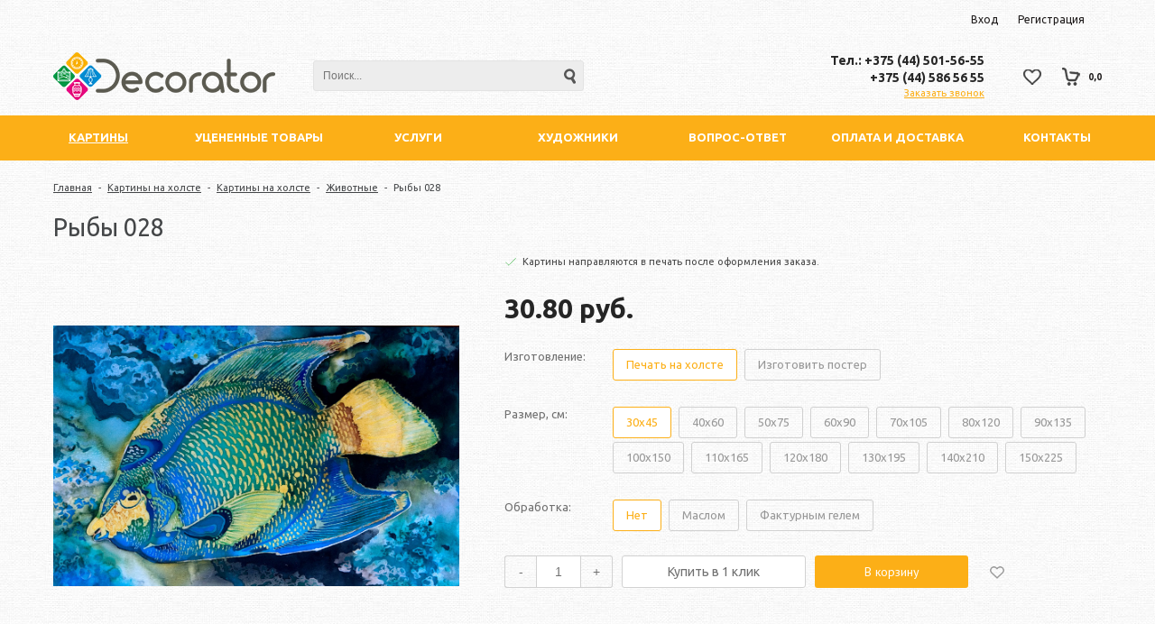

--- FILE ---
content_type: text/html; charset=UTF-8
request_url: https://decorator.by/reproduktsii/kartiny-na-holste/animals/ryby-028/
body_size: 30069
content:
<!DOCTYPE html>
<html lang=ru>
	<head>		
		<!-- Google Tag Manager -->
<!-- End Google Tag Manager -->
		<title>Картина на холсте Рыбы 028 в Минске купить в интернет-магазине картин Decorator.by</title>
		<link rel="shortcut icon" type="image/x-icon" href="/favicon.ico" />
					<meta name="viewport" content="user-scalable=no, initial-scale=1.0, maximum-scale=1.0, width=device-width"/>
				
		<meta http-equiv="Content-Type" content="text/html; charset=UTF-8" />
<meta name="description" content="Купить картины в Минске на Decorator.by с каталогом 5000 изображений для печати на холсте Животные. В разделе Рыбы 028 можно выбрать репродукции и фотографии для изготовления картин на холсте под заказ.
" />
<script data-skip-moving="true">(function(w, d, n) {var cl = "bx-core";var ht = d.documentElement;var htc = ht ? ht.className : undefined;if (htc === undefined || htc.indexOf(cl) !== -1){return;}var ua = n.userAgent;if (/(iPad;)|(iPhone;)/i.test(ua)){cl += " bx-ios";}else if (/Windows/i.test(ua)){cl += ' bx-win';}else if (/Macintosh/i.test(ua)){cl += " bx-mac";}else if (/Linux/i.test(ua) && !/Android/i.test(ua)){cl += " bx-linux";}else if (/Android/i.test(ua)){cl += " bx-android";}cl += (/(ipad|iphone|android|mobile|touch)/i.test(ua) ? " bx-touch" : " bx-no-touch");cl += w.devicePixelRatio && w.devicePixelRatio >= 2? " bx-retina": " bx-no-retina";if (/AppleWebKit/.test(ua)){cl += " bx-chrome";}else if (/Opera/.test(ua)){cl += " bx-opera";}else if (/Firefox/.test(ua)){cl += " bx-firefox";}ht.className = htc ? htc + " " + cl : cl;})(window, document, navigator);</script>


<link href="/bitrix/js/ui/design-tokens/dist/ui.design-tokens.min.css?172544369723463" type="text/css" rel="stylesheet"/>
<link href="/bitrix/js/ui/fonts/opensans/ui.font.opensans.min.css?16641837272320" type="text/css" rel="stylesheet"/>
<link href="/bitrix/js/main/popup/dist/main.popup.bundle.min.css?175076381528056" type="text/css" rel="stylesheet"/>
<link href="/bitrix/cache/css/s1/unimagazin_s1/page_29c24dc3c0427a6de1fff3c24d71b143/page_29c24dc3c0427a6de1fff3c24d71b143_v1.css?176849883229325" type="text/css" rel="stylesheet"/>
<link href="/bitrix/cache/css/s1/unimagazin_s1/default_8c4c9f89bd6c0e267934db3f73666af7/default_8c4c9f89bd6c0e267934db3f73666af7_v1.css?17684988324334" type="text/css" rel="stylesheet"/>
<link href="/bitrix/cache/css/s1/unimagazin_s1/template_fe744583b1bbd2ba217c526a5464a1e9/template_fe744583b1bbd2ba217c526a5464a1e9_v1.css?1768497859108125" type="text/css" rel="stylesheet" data-template-style="true"/>







<link href='https://fonts.googleapis.com/css?family=Noto+Sans:400,700,400italic,700italic&subset=latin,cyrillic' rel='stylesheet' type='text/css'>
<link href='https://fonts.googleapis.com/css?family=Ubuntu:400,500,700,400italic&subset=latin,cyrillic' rel='stylesheet' type='text/css'>
<link href='https://fonts.googleapis.com/css?family=PT+Sans:400,400italic,700,700italic&subset=latin,cyrillic' rel='stylesheet' type='text/css'>
<style type="text/css">body .uni-tabs .tabs .tab.current,
body .uni-tabs .tabs .tab.ui-state-hover,
body .uni-tabs .tabs .tab:hover,
body .uni-tabs .tabs .tab.ui-state-active,
body .top_custom_menu li.active a,
body .top_custom_menu li:hover a {
  border-color: #fcaf17;
}
body .svg_fill_solid {
  fill: #fcaf17;
}
body .hover_link:hover {
  color: #fcaf17 !important;
}
body a,
body .open_call,
body .bx_vertical_menu_advanced .bx_hma_one_lvl.current>a {
  color: #fcaf17;
}
body .item .image-slider > .list .image.selected .wrapper > div > div,
body .item .image-slider > .list .image:hover .wrapper > div > div {
  border-color: #fcaf17;
}
body .uni-slider-button-small:hover,
body .uni-slider-button:hover {
  background: #fcaf17;
}
body .item .item_description > .properties .property:before,
body .item > .properties .property:before,
body .item .information .properties .property:before,
body .top .bg_top_menu .min_menu,
body .catalog_menu.solid {
  background: #fcaf17;
}
body .solid_text {
  color: #fcaf17 !important;
}
body .solid_button,
body .solid_element,
body .catalog-button {
  background-color: #fcaf17 !important;
}
body .min-button.delete:hover div:before,
body .min-button div.remove:before {
  background-color: #fcaf17 !important;
}
table.top_menu .child.submenu,
body .menu-catalog-1,
body .child.cat_menu,
body .child.submenu {
  border-color: #fcaf17 !important;
}
body .solid_button:hover,
body .catalog-button:hover {
  background-color: #fda625 !important;
}
body .buy_added,
body .buy_added:hover {
  background-color: #eaa60a !important;
}
body .services-sections-list.menu .element:hover {
  color: #fcaf17;
}
body .services-sections-list.menu .element.selected {
  background: #fcaf17;
  color: #ffffff;
}
body .differences_table .properties .property {
  color: #fcaf17;
  border-color: #fcaf17;
}
body .differences_table .properties .property:hover {
  background-color: #fcaf17;
}
body .under_catalog_menu .menu_item_l1.more .child.cat_menu a:hover {
  color: #fcaf17;
}
body .offers .offer .items .item.selected,
body .offers .offer .items .item:hover,
body .offers .offer .items .item:focus {
  color: #fcaf17;
  border-color: #fcaf17;
}
body .bx-filter .bx-filter-popup-result.right:before {
  border-right-color: #fcaf17 !important;
}
body .bx-filter .bx-filter-popup-result a,
.under_catalog_menu .menu_item_l1 .submenu a:hover {
  color: #fcaf17 !important;
}
.bx-filter .bx-filter-parameters-box.bx-active .bx-filter-parameters-box-title div.bx-filter-parameters-box-hint,
.bx-filter .bx-filter-parameters-box:hover .bx-filter-parameters-box-title div.bx-filter-parameters-box-hint,
.bx-filter .bx-filter-parameters-box:focus .bx-filter-parameters-box-title div.bx-filter-parameters-box-hint {
  color: #fcaf17 !important;
}
.bx-filter .bx-filter-param-label.bx-active .bx-filter-param-btn,
.bx-filter .bx-filter-param-btn:hover,
.bx-filter.bx-blue .bx-filter-param-btn:active,
.bx-filter .bx-filter-param-btn:focus {
  border-color: #fcaf17;
}
body .bx_ordercart_itemtitle a {
  color: #fcaf17 !important;
}
body .uni-button-checkbox input:checked + .selector:before,
body .uni-button-radio input:checked + .selector:before {
  background: #fcaf17 !important;
}
.bx-wrapper .bx-pager.bx-default-pager .bx-pager-item a:hover,
.bx-wrapper .bx-pager.bx-default-pager .bx-pager-item a.active {
  background: #fcaf17 !important;
}
.min-button.like .add:hover {
  color: #fcaf17 !important;
}
.min-button.compare .add:hover {
  background-color: #fcaf17 !important;
}
.slider-main-1-item-part-text-button {
  background: #fcaf17 !important;
  transition: all 0.4s;
  color: #ffffff !important;
}
.slider-main-1-item-part-text-button:hover {
  background: #fda625 !important;
  color: #ffffff !important;
}
.personal_cabinet:hover {
  color: #fcaf17 !important;
}
.header_wrap_information table.top_menu td:hover span.arrow {
  color: #fcaf17 !important;
}
.header_wrap_information table.top_menu td.current  span.arrow {
  border-bottom: 2px solid #fda625 !important;
}
.review_text .read_more {
  color: #fcaf17 !important;
}
.reviews .see_all a:hover {
  color: #fcaf17 !important;
}
.tabs_block #tabs_block ul.nav li.ui-tabs-active a {
  border-bottom: 2px solid #fcaf17;
}
.tabs_block #tabs_block ul.nav li a {
  color: #fcaf17 !important;
}
.basket-small-fly > .header .opener .text {
  background: #fcaf17 !important;
}
ul.breadcrumb-navigation li .bn_space {
  border-bottom: 6px solid #fcaf17;
}
ul.breadcrumb-navigation li .dropdown {
  border-top: 1px solid #fcaf17;
}
.paginator .static .buttons .button {
  border: 1px solid #fcaf17;
  color: #fcaf17;
}
.paginator .static .buttons .button:hover,
.paginator .static .buttons .button.ui-state-current {
  background: #fcaf17;
  color: #ffffff;
}
.services-section.extend .element .content .name {
  color: #fcaf17 !important;
}
table.top_menu .child.submenu a:hover,
.under_catalog_menu .menu_item_l1 .submenu a:hover {
  background: #fcaf17 !important;
  color: #ffffff !important;
}
.service.landing .service-header .service-header-menu .service-header-menu-item.ui-state-active {
  border-color: #fcaf17 !important;
  color: #fcaf17 !important;
}
.contact .section .description:before {
  background-color: #fcaf17 !important;
}
.login_page .rememberme input[type=checkbox]:checked + label:after {
  background-color: #fcaf17;
}
.characteristics.landing-1 .characteristics-buttons-more:hover .characteristics-buttons-more-text {
  background: #fcaf17;
  color: #ffffff;
  border-color: #ffffff;
}
</style>



		<!--'start_frame_cache_aLojma'-->
<!--'end_frame_cache_aLojma'-->

	

			</head>
	<body class="adaptiv" >
		<!-- Google Tag Manager (noscript) -->
		<noscript><iframe src="https://www.googletagmanager.com/ns.html?id=GTM-5GPMRGC"
		height="0" width="0" style="display:none;visibility:hidden"></iframe></noscript>
		<!-- End Google Tag Manager (noscript) -->
		<div>
				<div id="panel"></div>
		<div class="wrap">
			<div class="top_panel">
				<div class="top_panel_wrap desktop_version">
									
										<div class="top_personal right">
						<div class="bx_auth clearfix">
			<a class="personal_cabinet hover_link" href="javascript:void(0)" onclick="openAuthorizePopup()">Вход</a>
		<a class="personal_cabinet hover_link" href="/personal/profile/?register=yes&amp;register=yes&amp;backurl=%2Freproduktsii%2Fkartiny-na-holste%2Fanimals%2Fryby-028%2F">Регистрация</a>
		<!--noindex-->
			<a class="personal_cabinet hover_link pers_mobile" href="javascript:void(0)" onclick="openAuthorizePopup()"></a>
		<!--/noindex-->
</div>
					</div>
															<div class="phone_block right" style="display: none">
							<div class="phone">
								<div>
	 Тел.: +375 (44) 501-56-55
</div>
<div>
	+375 (44) 586 56 55<br>
</div>							</div>
							<div class="call_button">
								<span class="open_call" onclick="openCallForm('/')">Заказать звонок</span>
							</div>
						</div>
					
										<div class="clear"></div>
				</div>
				<div class="top_panel_wrap mobile_version">
									<div class="head_block personal_block_mob">
						<div class="wrap_icon_block"></div>
						<a href="/personal/"></a>
					</div>
					<div class="head_block basket_block_mob">
						<div class="wrap_icon_block">
							<div class="b_basket_mobile">
        						<!--small_top_basket_js-->
<!--noindex-->
<div class="basket-small" id="small_top_basket_js">
	<div class="icons">		
		<a href="/personal/cart/" class="basket clearfix" title="Корзина">
			<!--'start_frame_cache_oLJPsr'-->								<div class="icon"></div>
			<!--'end_frame_cache_oLJPsr'-->		</a>			
	</div>
</div>
<!--/noindex-->
<!--small_top_basket_js-->	        					</div>
						</div>
						<a href="/personal/cart/"></a>
					</div>
					<div class="head_block compare_block_mob">
						<div class="wrap_icon_block">
							<div class="b_compare_mobile">
                                <!--noindex-->
<a class="compare-small-mobile" href="/catalog/compare.php" title="Сравнение товаров">
		<div class="icon"></div>
</a>
<!--/noindex-->                            </div>
						</div>
						<a href="/catalog/compare.php"></a>
					</div>
					<div class="head_block phone_block_mob" onclick="openCallForm('/')">
						<div class="wrap_icon_block"></div>
					</div>
				</div>
			</div><!--end top_panel-->
			<div class="header_wrap">
				<div class="header_wrap_information">
					<table class="header_wrap_container " cellspacing="0" cellpadding="0" border="0" width="100%">
						<tr>
							<td class="logo_wrap">							
								<a href="/"><img src="/bitrix/templates/unimagazin_s1/images/logo-decorator.png" title="Decorator.by" width="246"></a><br>							</td>
							<td class="right_wrap">
								<table class="table_wrap" cellspacing="0" cellpadding="0" border="0">
									<tr>
																															<td style="width: 100%;">
												<div class="search_wrap">
													<div id="search" class="search-small">
	<form action="/search/">
		<input id="title-search-input" type="text" name="q" placeholder=Поиск... autocomplete="off" class="uni-input-text input-text"/>
		<input name="s" type="submit" value="" class="input-button button-search"/>
	</form>
</div>
												</div>
											</td>
																														        									<td class="phone_wrapper">
        										<div class="phone_wrap">
        											<div class="phone">
        												<div>
	 Тел.: +375 (44) 501-56-55
</div>
<div>
	+375 (44) 586 56 55<br>
</div>        											</div>
        											<div class="call_button">
        												<span href= "" class="open_call" onclick="openCallForm('/')">Заказать звонок</span>
        											</div>
        										</div>
        									</td>
        																													<td>
												<div class="basket_wrap">
													<div class="b_compare">
																											</div>
													<div class="b_basket">
														<!--small_top_basket_js-->
<!--noindex-->
	<div class="basket-small header" id="small_top_basket_js">
		<div class="icons">		
							<a href="/personal/cart/?delay=y" class="like" title="Отложенные товары">	
										<div class="icon"></div>
				</a>
						<a href="/personal/cart/" class="basket clearfix" title="Корзина">
				<!--'start_frame_cache_LbbvTM'-->									    <div class="icon"></div>
                    <div class="text summ">
                        0,0                     </div>
                <!--'end_frame_cache_LbbvTM'-->			</a>			
		</div>
	</div>
<!--/noindex-->
<!--small_top_basket_js-->														</div>
												</div>
											</td>
																													</tr>
								</table>
							</td>
						</tr>
					</table> <!-- //header_wrap_container -->	
				</div>
				<div class="top " style="">
					<div class="bg_top_menu solid solid_element wide after-header">
	<div class="radius_top_menu">
		<div class="min_menu solid_element">Меню</div>
		<table class="top_menu" cellspacing="0" cellpadding="0" border="0" width="100%">
			<tr>
				<td class="td_delimiter">
					<hr>
				</td>
															<td style="width:14.285714285714%" class="current td_catalog ">
							<a href="/reproduktsii/" class="title_f ">
								<span class="arrow">
									Картины								</span>
							</a>
												
								

	<ul class="i_menu">
	<li class="root">				<a class=" active hover_link" href="/reproduktsii/kartiny-na-holste/">Картины на холсте</a>			
			
		<ul class="submenu_1">
		<li>				<a class="  hover_link" href="/reproduktsii/kartiny-na-holste/abstract/">Абстракции</a>			
					</li>
		<li>				<a class="  hover_link" href="/reproduktsii/kartiny-na-holste/auto-tehnika/">Авто и техника</a>			
					</li>
		<li>				<a class="  hover_link" href="/reproduktsii/kartiny-na-holste/architec/">Архитектура</a>			
					</li>
		<li>				<a class="  hover_link" href="/reproduktsii/kartiny-na-holste/animals/">Животные</a>			
					</li>
		<li>				<div class="show_all"> 
					<span>
						Показать еще					</span>
				</div>
							<a class="hide  hover_link" href="/reproduktsii/kartiny-na-holste/green/">Зелень</a>			
					</li>
		<li>				<a class="hide  hover_link" href="/reproduktsii/kartiny-na-holste/kosmos/">Космос</a>			
					</li>
		<li>				<a class="hide  hover_link" href="/reproduktsii/kartiny-na-holste/peoples/">Люди</a>			
					</li>
		<li>				<a class="hide  hover_link" href="/reproduktsii/kartiny-na-holste/drink/">Напитки</a>			
					</li>
		<li>				<a class="hide  hover_link" href="/reproduktsii/kartiny-na-holste/naturmorty/">Натюрморты</a>			
					</li>
		<li>				<a class="hide  hover_link" href="/reproduktsii/kartiny-na-holste/panorama/">Панорамы</a>			
					</li>
		<li>				<a class="hide  hover_link" href="/reproduktsii/kartiny-na-holste/pejzazhi/">Пейзажи</a>			
					</li>
		<li>				<a class="hide active hover_link" href="/reproduktsii/kartiny-na-holste/vintage/">Ретро</a>			
					</li>
		<li>				<a class="hide  hover_link" href="/reproduktsii/kartiny-na-holste/sports/">Спорт</a>			
					</li>
		<li>				<a class="hide  hover_link" href="/reproduktsii/kartiny-na-holste/fruits/">Фрукты</a>			
					</li>
		<li>				<a class="hide  hover_link" href="/reproduktsii/kartiny-na-holste/flowers/">Цветы</a>			
					</li>
		<li>				<a class="hide  hover_link" href="/reproduktsii/kartiny-na-holste/akvarel/">Акварель тайландская</a>			
			</li>
</ul>
</li>
	<li class="root">				<a class="  hover_link" href="/reproduktsii/modulnye-kartiny/">Модульные картины</a>			
			
		<ul class="submenu_1">
		<li>				<a class="  hover_link" href="/reproduktsii/modulnye-kartiny/sovremennye/">Современные</a>			
					</li>
		<li>				<a class="  hover_link" href="/reproduktsii/modulnye-kartiny/abstraktsii/">Абстракции</a>			
					</li>
		<li>				<a class="  hover_link" href="/reproduktsii/modulnye-kartiny/auto/">Авто и Техника</a>			
					</li>
		<li>				<a class="  hover_link" href="/reproduktsii/modulnye-kartiny/arkhitektura/">Архитектура</a>			
					</li>
		<li>				<div class="show_all"> 
					<span>
						Показать еще					</span>
				</div>
							<a class="hide  hover_link" href="/reproduktsii/modulnye-kartiny/zhivotnye/">Животные</a>			
					</li>
		<li>				<a class="hide  hover_link" href="/reproduktsii/modulnye-kartiny/zelen/">Зелень</a>			
					</li>
		<li>				<a class="hide  hover_link" href="/reproduktsii/modulnye-kartiny/cosmos/">Космос</a>			
					</li>
		<li>				<a class="hide  hover_link" href="/reproduktsii/modulnye-kartiny/lyudi/">Люди</a>			
					</li>
		<li>				<a class="hide  hover_link" href="/reproduktsii/modulnye-kartiny/napitki/">Напитки</a>			
					</li>
		<li>				<a class="hide  hover_link" href="/reproduktsii/modulnye-kartiny/panoramy/">Панорамы</a>			
					</li>
		<li>				<a class="hide  hover_link" href="/reproduktsii/modulnye-kartiny/peyzazhi/">Пейзажи</a>			
					</li>
		<li>				<a class="hide  hover_link" href="/reproduktsii/modulnye-kartiny/retro/">Ретро</a>			
					</li>
		<li>				<a class="hide  hover_link" href="/reproduktsii/modulnye-kartiny/sport/">Спорт</a>			
					</li>
		<li>				<a class="hide  hover_link" href="/reproduktsii/modulnye-kartiny/tsvety/">Цветы</a>			
			</li>
</ul>
</li>
	<li class="root">				<a class="  hover_link" href="/reproduktsii/interior/">Для интерьеров</a>			
			
		<ul class="submenu_1">
		<li>				<a class="  hover_link" href="/reproduktsii/interior/office/">Для офиса</a>			
					</li>
		<li>				<a class="  hover_link" href="/reproduktsii/interior/zal/">Для зала</a>			
					</li>
		<li>				<a class="  hover_link" href="/reproduktsii/interior/detskaya/">Для детской</a>			
					</li>
		<li>				<a class="  hover_link" href="/reproduktsii/interior/spalnya/">Для спальни</a>			
					</li>
		<li>				<div class="show_all"> 
					<span>
						Показать еще					</span>
				</div>
							<a class="hide  hover_link" href="/reproduktsii/interior/kuhnya/">Для кухни</a>			
					</li>
		<li>				<a class="hide  hover_link" href="/reproduktsii/interior/restorany-cafe/">Для ресторанов, кафе</a>			
					</li>
		<li>				<a class="hide  hover_link" href="/reproduktsii/interior/turagentstva/">Турагентства</a>			
					</li>
		<li>				<a class="hide  hover_link" href="/reproduktsii/interior/salony-krasoty/">Салоны красоты</a>			
			</li>
</ul>
</li>
	<li class="root">				<a class="  hover_link" href="/reproduktsii/zhivopis/">Живопись</a>			
			
		<ul class="submenu_1">
		<li>				<a class="  hover_link" href="/reproduktsii/zhivopis/sovremennaya/">Современная</a>			
					</li>
		<li>				<a class="  hover_link" href="/reproduktsii/zhivopis/epoha-vozrozhdeniya/">Эпоха возрождения</a>			
					</li>
		<li>				<a class="  hover_link" href="/reproduktsii/zhivopis/16-vek/">16 век</a>			
					</li>
		<li>				<a class="  hover_link" href="/reproduktsii/zhivopis/17-vek/">17 век</a>			
					</li>
		<li>				<div class="show_all"> 
					<span>
						Показать еще					</span>
				</div>
							<a class="hide  hover_link" href="/reproduktsii/zhivopis/18-vek/">18 век</a>			
					</li>
		<li>				<a class="hide  hover_link" href="/reproduktsii/zhivopis/19-vek/">19 век</a>			
					</li>
		<li>				<a class="hide  hover_link" href="/reproduktsii/zhivopis/20-vek/">20 век</a>			
			</li>
</ul>
</li>
	<li class="root">				<a class="  hover_link" href="/reproduktsii/postery/">Постеры</a>			
				</li>
	<li class="root">				<a class="  hover_link" href="/reproduktsii/kartiny-na-dereve/">Картины на дереве</a>			
				</li>
	<li class="root">				<a class="  hover_link" href="/reproduktsii/tovary-s-kartinami/">Товары с картинами</a>			
				</li>
	<li class="root">				<a class="  hover_link" href="/reproduktsii/utsenka/">Уцененные товары</a>			
			</li>
</ul>
																			
							
						</td>
																				<td style="width:14.285714285714%" class="  ">
							<a href="/reproduktsii/utsenka/" class="title_f ">
								<span class="arrow">
									Уцененные товары								</span>
							</a>
																			
							
						</td>
																				<td style="width:14.285714285714%" class="  ">
							<a href="/uslugi/" class="title_f ">
								<span class="arrow">
									Услуги								</span>
							</a>
																			
							
						</td>
																				<td style="width:14.285714285714%" class="  ">
							<a href="/reproduktsii/zhivopis/" class="title_f ">
								<span class="arrow">
									Художники								</span>
							</a>
																			
							
						</td>
																				<td style="width:14.285714285714%" class="  parent">
							<a href="/faq/" class="title_f ">
								<span class="arrow">
									Вопрос-ответ								</span>
							</a>
																						<div class="child submenu">						
																													<a class="hover_link" href="/faq/article/">Статьи</a>
																													<a class="hover_link" href="/faq/reviews/">Отзывы</a>
																													<a class="hover_link" href="/faq/sotrudnichestvo/">Сотрудничество</a>
																	</div>
												
							
						</td>
																				<td style="width:14.285714285714%" class="  ">
							<a href="/dostavka/" class="title_f ">
								<span class="arrow">
									Оплата и Доставка								</span>
							</a>
																			
							
						</td>
																				<td style="width:14.285714285714%" class="  ">
							<a href="/contacts/" class="title_f ">
								<span class="arrow">
									Контакты								</span>
							</a>
																			
							
						</td>
												<td>
			<div class="search_wrap">
					<div id="search" class="search-small">
	<form action="/catalog/">
		<input id="title-search-input" type="text" name="q" placeholder=Поиск... autocomplete="off" class="uni-input-text input-text"/>
		<input name="s" type="submit" value="" class="input-button button-search"/>
	</form>
</div>
				</div>
			</td>
			</tr>
		</table>
	</div>
</div>

	
				</div>
						
			</div>
						<div class="clear"></div>
			<div class="workarea_wrap">
				<div class="worakarea_wrap_container workarea">
					<div class="bx_content_section">
													<ul class="breadcrumb-navigation"><li><a class="hover_link" href="/" title="Главная">Главная</a></li><li><span>&nbsp;-&nbsp;</span></li><li><a class="hover_link" href="/reproduktsii/" title="Картины на холсте">Картины на холсте</a></li><li><span>&nbsp;-&nbsp;</span></li><li><a class="hover_link" href="/reproduktsii/kartiny-na-holste/" title="Картины на холсте">Картины на холсте</a></li><li><span>&nbsp;-&nbsp;</span></li><li><a class="hover_link" href="/reproduktsii/kartiny-na-holste/animals/" title="Животные">Животные</a></li><li><span>&nbsp;-&nbsp;</span></li><li>Рыбы 028</li></ul> 		
							<h1 class="header_grey">Рыбы 028</h1>
																				<div>
	 <!--'start_frame_cache_qepX1R'--><div class="item" id="bx_117848907_608046">
						<div class="row">
		<div class="image-slider">
			<div class="image-box">
				<div class="wrapper">
					<div class="marks">

															
																	</div>
					<div class="slider-images" id="slider_images">
                        						                                							<a 
									rel='images' 
																			 href="/upload/iblock/7d2/7d2563d6d075596e5b028817ca2db0cd.jpg"																		class="image fancy"
								>
    								<img src="/upload/iblock/7d2/7d2563d6d075596e5b028817ca2db0cd.jpg" />
    								<div class="valign"></div>
    							</a>
                                                        											</div>
																																																																																																																																																																																																																																																																																																																																																																																																																																																																																																																																																																																																																																																																																																			</div>
			</div>
			<div class="clear"></div>
											<div class="list" id='slider'>
					<div class="buttons hidden">
						<div class="valign"></div>
						<div class="wrapper">
							<div class="button uni-slider-button-small uni-slider-button-left" id="left" onClick="slider.scroll('right'); return false;"><div class="icon"></div></div>
							<div class="button uni-slider-button-small uni-slider-button-right" id="right" onClick="slider.scroll('left'); return false;"><div class="icon"></div></div>
						</div>
					</div>
					<div class="items">
											</div>
				</div>
																																																																																																																																																																																																																																																																																																																																																																																																																																																																																																																																																																																								</div>
		<div class="information">
            							<div class="row">
																<div class="state available" id="quantity_available" style="">
							<div class="icon"></div>
							Картины направляются в печать после оформления заказа.													</div>
						<div class="state unavailable" id="quantity_unavailable" style="display: none;">
							<div class="icon"></div>
							Нет в наличии						</div>
									</div>
                				<div class="uni-indents-vertical indent-25"></div>
																<div class="row">
					<div class="row">
	<div class="price minimal">
        					<div class="current" id="price">30.80 руб.</div>
			</div>
	<div class="uni-indents-vertical indent-25"></div>
	<div class="offers">
												<div class="offer text" id="bx_117848907_608046_prop_162_offer">
					<div class="header">Изготовление:</div>
					<div class="scroller">
						<div class="items" id="PROP_162">
															<div class="item hover-shadow" id="PROP_162_116" onClick="product.selectWithProperty('PROP_162', 116); return false;">
									<span>
										Печать на холсте									</span>
								</div>
															<div class="item hover-shadow" id="PROP_162_121" onClick="product.selectWithProperty('PROP_162', 121); return false;">
									<span>
										Изготовить постер									</span>
								</div>
															<div class="item hover-shadow" id="PROP_162_0" onClick="product.selectWithProperty('PROP_162', 0); return false;">
									<span>
										-									</span>
								</div>
													</div>
					</div>
				</div>
															<div class="offer text" id="bx_117848907_608046_prop_156_offer">
					<div class="header">Размер, см:</div>
					<div class="scroller">
						<div class="items" id="PROP_156">
															<div class="item hover-shadow" id="PROP_156_74" onClick="product.selectWithProperty('PROP_156', 74); return false;">
									<span>
										30x45									</span>
								</div>
															<div class="item hover-shadow" id="PROP_156_75" onClick="product.selectWithProperty('PROP_156', 75); return false;">
									<span>
										40x60									</span>
								</div>
															<div class="item hover-shadow" id="PROP_156_76" onClick="product.selectWithProperty('PROP_156', 76); return false;">
									<span>
										50x75									</span>
								</div>
															<div class="item hover-shadow" id="PROP_156_77" onClick="product.selectWithProperty('PROP_156', 77); return false;">
									<span>
										60x90									</span>
								</div>
															<div class="item hover-shadow" id="PROP_156_78" onClick="product.selectWithProperty('PROP_156', 78); return false;">
									<span>
										70x105									</span>
								</div>
															<div class="item hover-shadow" id="PROP_156_79" onClick="product.selectWithProperty('PROP_156', 79); return false;">
									<span>
										80x120									</span>
								</div>
															<div class="item hover-shadow" id="PROP_156_80" onClick="product.selectWithProperty('PROP_156', 80); return false;">
									<span>
										90x135									</span>
								</div>
															<div class="item hover-shadow" id="PROP_156_81" onClick="product.selectWithProperty('PROP_156', 81); return false;">
									<span>
										100x150									</span>
								</div>
															<div class="item hover-shadow" id="PROP_156_82" onClick="product.selectWithProperty('PROP_156', 82); return false;">
									<span>
										110x165									</span>
								</div>
															<div class="item hover-shadow" id="PROP_156_83" onClick="product.selectWithProperty('PROP_156', 83); return false;">
									<span>
										120x180									</span>
								</div>
															<div class="item hover-shadow" id="PROP_156_84" onClick="product.selectWithProperty('PROP_156', 84); return false;">
									<span>
										130x195									</span>
								</div>
															<div class="item hover-shadow" id="PROP_156_85" onClick="product.selectWithProperty('PROP_156', 85); return false;">
									<span>
										140x210									</span>
								</div>
															<div class="item hover-shadow" id="PROP_156_86" onClick="product.selectWithProperty('PROP_156', 86); return false;">
									<span>
										150x225									</span>
								</div>
															<div class="item hover-shadow" id="PROP_156_0" onClick="product.selectWithProperty('PROP_156', 0); return false;">
									<span>
										-									</span>
								</div>
													</div>
					</div>
				</div>
															<div class="offer text" id="bx_117848907_608046_prop_159_offer">
					<div class="header">Обработка:</div>
					<div class="scroller">
						<div class="items" id="PROP_159">
															<div class="item hover-shadow" id="PROP_159_120" onClick="product.selectWithProperty('PROP_159', 120); return false;">
									<span>
										Нет									</span>
								</div>
															<div class="item hover-shadow" id="PROP_159_106" onClick="product.selectWithProperty('PROP_159', 106); return false;">
									<span>
										Маслом									</span>
								</div>
															<div class="item hover-shadow" id="PROP_159_107" onClick="product.selectWithProperty('PROP_159', 107); return false;">
									<span>
										Фактурным гелем									</span>
								</div>
															<div class="item hover-shadow" id="PROP_159_0" onClick="product.selectWithProperty('PROP_159', 0); return false;">
									<span>
										-									</span>
								</div>
													</div>
					</div>
				</div>
								
	</div>
</div>
<div class="uni-indents-vertical indent-25"></div>
<div class="order">
	<div class="valign"></div>
	<div class="buy-block">
		<div class="count">
			<button id="decrease" class="uni-button">-</button>
			<input type="text" name="count" value="1" />
			<button id="increase" class="uni-button">+</button>
			
		</div>
		<div class="uni-indents-horizontal indent-10"></div>
		<div class="buy">
																												<a 
					href="javascript:void(0);" 
					id="one_click_buy_dynamic_608070"
					class="uni-button one-click-buy" 
					onclick='return add_to_onclick({"id":608070,"name":"\u0420\u044b\u0431\u044b 028","iblock_type":"catalog","iblock_id":7,"new_price":"30.80 \u0440\u0443\u0431.","image":"\/upload\/iblock\/7d2\/7d2563d6d075596e5b028817ca2db0cd.jpg","price_id":"1","price":30.8,"delivery_id":"2","person_id":"1","payment_id":"11"})'
					style="display: none;"
				>
					<span>Купить в 1 клик</span>
				</a>
																									<a 
					href="javascript:void(0);" 
					id="one_click_buy_dynamic_608072"
					class="uni-button one-click-buy" 
					onclick='return add_to_onclick({"id":608072,"name":"\u0420\u044b\u0431\u044b 028","iblock_type":"catalog","iblock_id":7,"new_price":"51.80 \u0440\u0443\u0431.","image":"\/upload\/iblock\/7d2\/7d2563d6d075596e5b028817ca2db0cd.jpg","price_id":"1","price":51.8,"delivery_id":"2","person_id":"1","payment_id":"11"})'
					style="display: none;"
				>
					<span>Купить в 1 клик</span>
				</a>
																									<a 
					href="javascript:void(0);" 
					id="one_click_buy_dynamic_608071"
					class="uni-button one-click-buy" 
					onclick='return add_to_onclick({"id":608071,"name":"\u0420\u044b\u0431\u044b 028","iblock_type":"catalog","iblock_id":7,"new_price":"37.80 \u0440\u0443\u0431.","image":"\/upload\/iblock\/7d2\/7d2563d6d075596e5b028817ca2db0cd.jpg","price_id":"1","price":37.8,"delivery_id":"2","person_id":"1","payment_id":"11"})'
					style="display: none;"
				>
					<span>Купить в 1 клик</span>
				</a>
																									<a 
					href="javascript:void(0);" 
					id="one_click_buy_dynamic_608074"
					class="uni-button one-click-buy" 
					onclick='return add_to_onclick({"id":608074,"name":"\u0420\u044b\u0431\u044b 028","iblock_type":"catalog","iblock_id":7,"new_price":"47.60 \u0440\u0443\u0431.","image":"\/upload\/iblock\/7d2\/7d2563d6d075596e5b028817ca2db0cd.jpg","price_id":"1","price":47.6,"delivery_id":"2","person_id":"1","payment_id":"11"})'
					style="display: none;"
				>
					<span>Купить в 1 клик</span>
				</a>
																									<a 
					href="javascript:void(0);" 
					id="one_click_buy_dynamic_608076"
					class="uni-button one-click-buy" 
					onclick='return add_to_onclick({"id":608076,"name":"\u0420\u044b\u0431\u044b 028","iblock_type":"catalog","iblock_id":7,"new_price":"92.40 \u0440\u0443\u0431.","image":"\/upload\/iblock\/7d2\/7d2563d6d075596e5b028817ca2db0cd.jpg","price_id":"1","price":92.4,"delivery_id":"2","person_id":"1","payment_id":"11"})'
					style="display: none;"
				>
					<span>Купить в 1 клик</span>
				</a>
																									<a 
					href="javascript:void(0);" 
					id="one_click_buy_dynamic_608075"
					class="uni-button one-click-buy" 
					onclick='return add_to_onclick({"id":608075,"name":"\u0420\u044b\u0431\u044b 028","iblock_type":"catalog","iblock_id":7,"new_price":"60.20 \u0440\u0443\u0431.","image":"\/upload\/iblock\/7d2\/7d2563d6d075596e5b028817ca2db0cd.jpg","price_id":"1","price":60.2,"delivery_id":"2","person_id":"1","payment_id":"11"})'
					style="display: none;"
				>
					<span>Купить в 1 клик</span>
				</a>
																									<a 
					href="javascript:void(0);" 
					id="one_click_buy_dynamic_608078"
					class="uni-button one-click-buy" 
					onclick='return add_to_onclick({"id":608078,"name":"\u0420\u044b\u0431\u044b 028","iblock_type":"catalog","iblock_id":7,"new_price":"68.60 \u0440\u0443\u0431.","image":"\/upload\/iblock\/7d2\/7d2563d6d075596e5b028817ca2db0cd.jpg","price_id":"1","price":68.6,"delivery_id":"2","person_id":"1","payment_id":"11"})'
					style="display: none;"
				>
					<span>Купить в 1 клик</span>
				</a>
																									<a 
					href="javascript:void(0);" 
					id="one_click_buy_dynamic_608080"
					class="uni-button one-click-buy" 
					onclick='return add_to_onclick({"id":608080,"name":"\u0420\u044b\u0431\u044b 028","iblock_type":"catalog","iblock_id":7,"new_price":"144.20 \u0440\u0443\u0431.","image":"\/upload\/iblock\/7d2\/7d2563d6d075596e5b028817ca2db0cd.jpg","price_id":"1","price":144.2,"delivery_id":"2","person_id":"1","payment_id":"11"})'
					style="display: none;"
				>
					<span>Купить в 1 клик</span>
				</a>
																									<a 
					href="javascript:void(0);" 
					id="one_click_buy_dynamic_608079"
					class="uni-button one-click-buy" 
					onclick='return add_to_onclick({"id":608079,"name":"\u0420\u044b\u0431\u044b 028","iblock_type":"catalog","iblock_id":7,"new_price":"86.80 \u0440\u0443\u0431.","image":"\/upload\/iblock\/7d2\/7d2563d6d075596e5b028817ca2db0cd.jpg","price_id":"1","price":86.8,"delivery_id":"2","person_id":"1","payment_id":"11"})'
					style="display: none;"
				>
					<span>Купить в 1 клик</span>
				</a>
																									<a 
					href="javascript:void(0);" 
					id="one_click_buy_dynamic_608082"
					class="uni-button one-click-buy" 
					onclick='return add_to_onclick({"id":608082,"name":"\u0420\u044b\u0431\u044b 028","iblock_type":"catalog","iblock_id":7,"new_price":"91 \u0440\u0443\u0431.","image":"\/upload\/iblock\/7d2\/7d2563d6d075596e5b028817ca2db0cd.jpg","price_id":"1","price":91,"delivery_id":"2","person_id":"1","payment_id":"11"})'
					style="display: none;"
				>
					<span>Купить в 1 клик</span>
				</a>
																									<a 
					href="javascript:void(0);" 
					id="one_click_buy_dynamic_608084"
					class="uni-button one-click-buy" 
					onclick='return add_to_onclick({"id":608084,"name":"\u0420\u044b\u0431\u044b 028","iblock_type":"catalog","iblock_id":7,"new_price":"208.60 \u0440\u0443\u0431.","image":"\/upload\/iblock\/7d2\/7d2563d6d075596e5b028817ca2db0cd.jpg","price_id":"1","price":208.6,"delivery_id":"2","person_id":"1","payment_id":"11"})'
					style="display: none;"
				>
					<span>Купить в 1 клик</span>
				</a>
																									<a 
					href="javascript:void(0);" 
					id="one_click_buy_dynamic_608083"
					class="uni-button one-click-buy" 
					onclick='return add_to_onclick({"id":608083,"name":"\u0420\u044b\u0431\u044b 028","iblock_type":"catalog","iblock_id":7,"new_price":"124.60 \u0440\u0443\u0431.","image":"\/upload\/iblock\/7d2\/7d2563d6d075596e5b028817ca2db0cd.jpg","price_id":"1","price":124.6,"delivery_id":"2","person_id":"1","payment_id":"11"})'
					style="display: none;"
				>
					<span>Купить в 1 клик</span>
				</a>
																									<a 
					href="javascript:void(0);" 
					id="one_click_buy_dynamic_608086"
					class="uni-button one-click-buy" 
					onclick='return add_to_onclick({"id":608086,"name":"\u0420\u044b\u0431\u044b 028","iblock_type":"catalog","iblock_id":7,"new_price":"123.20 \u0440\u0443\u0431.","image":"\/upload\/iblock\/7d2\/7d2563d6d075596e5b028817ca2db0cd.jpg","price_id":"1","price":123.2,"delivery_id":"2","person_id":"1","payment_id":"11"})'
					style="display: none;"
				>
					<span>Купить в 1 клик</span>
				</a>
																									<a 
					href="javascript:void(0);" 
					id="one_click_buy_dynamic_608088"
					class="uni-button one-click-buy" 
					onclick='return add_to_onclick({"id":608088,"name":"\u0420\u044b\u0431\u044b 028","iblock_type":"catalog","iblock_id":7,"new_price":"282.80 \u0440\u0443\u0431.","image":"\/upload\/iblock\/7d2\/7d2563d6d075596e5b028817ca2db0cd.jpg","price_id":"1","price":282.8,"delivery_id":"2","person_id":"1","payment_id":"11"})'
					style="display: none;"
				>
					<span>Купить в 1 клик</span>
				</a>
																									<a 
					href="javascript:void(0);" 
					id="one_click_buy_dynamic_608087"
					class="uni-button one-click-buy" 
					onclick='return add_to_onclick({"id":608087,"name":"\u0420\u044b\u0431\u044b 028","iblock_type":"catalog","iblock_id":7,"new_price":"169.40 \u0440\u0443\u0431.","image":"\/upload\/iblock\/7d2\/7d2563d6d075596e5b028817ca2db0cd.jpg","price_id":"1","price":169.4,"delivery_id":"2","person_id":"1","payment_id":"11"})'
					style="display: none;"
				>
					<span>Купить в 1 клик</span>
				</a>
																									<a 
					href="javascript:void(0);" 
					id="one_click_buy_dynamic_608092"
					class="uni-button one-click-buy" 
					onclick='return add_to_onclick({"id":608092,"name":"\u0420\u044b\u0431\u044b 028","iblock_type":"catalog","iblock_id":7,"new_price":"148.40 \u0440\u0443\u0431.","image":"\/upload\/iblock\/7d2\/7d2563d6d075596e5b028817ca2db0cd.jpg","price_id":"1","price":148.4,"delivery_id":"2","person_id":"1","payment_id":"11"})'
					style="display: none;"
				>
					<span>Купить в 1 клик</span>
				</a>
																									<a 
					href="javascript:void(0);" 
					id="one_click_buy_dynamic_608091"
					class="uni-button one-click-buy" 
					onclick='return add_to_onclick({"id":608091,"name":"\u0420\u044b\u0431\u044b 028","iblock_type":"catalog","iblock_id":7,"new_price":"369.60 \u0440\u0443\u0431.","image":"\/upload\/iblock\/7d2\/7d2563d6d075596e5b028817ca2db0cd.jpg","price_id":"1","price":369.6,"delivery_id":"2","person_id":"1","payment_id":"11"})'
					style="display: none;"
				>
					<span>Купить в 1 клик</span>
				</a>
																									<a 
					href="javascript:void(0);" 
					id="one_click_buy_dynamic_608090"
					class="uni-button one-click-buy" 
					onclick='return add_to_onclick({"id":608090,"name":"\u0420\u044b\u0431\u044b 028","iblock_type":"catalog","iblock_id":7,"new_price":"221.20 \u0440\u0443\u0431.","image":"\/upload\/iblock\/7d2\/7d2563d6d075596e5b028817ca2db0cd.jpg","price_id":"1","price":221.2,"delivery_id":"2","person_id":"1","payment_id":"11"})'
					style="display: none;"
				>
					<span>Купить в 1 клик</span>
				</a>
																									<a 
					href="javascript:void(0);" 
					id="one_click_buy_dynamic_608094"
					class="uni-button one-click-buy" 
					onclick='return add_to_onclick({"id":608094,"name":"\u0420\u044b\u0431\u044b 028","iblock_type":"catalog","iblock_id":7,"new_price":"187.60 \u0440\u0443\u0431.","image":"\/upload\/iblock\/7d2\/7d2563d6d075596e5b028817ca2db0cd.jpg","price_id":"1","price":187.6,"delivery_id":"2","person_id":"1","payment_id":"11"})'
					style="display: none;"
				>
					<span>Купить в 1 клик</span>
				</a>
																									<a 
					href="javascript:void(0);" 
					id="one_click_buy_dynamic_608096"
					class="uni-button one-click-buy" 
					onclick='return add_to_onclick({"id":608096,"name":"\u0420\u044b\u0431\u044b 028","iblock_type":"catalog","iblock_id":7,"new_price":"467.60 \u0440\u0443\u0431.","image":"\/upload\/iblock\/7d2\/7d2563d6d075596e5b028817ca2db0cd.jpg","price_id":"1","price":467.6,"delivery_id":"2","person_id":"1","payment_id":"11"})'
					style="display: none;"
				>
					<span>Купить в 1 клик</span>
				</a>
																									<a 
					href="javascript:void(0);" 
					id="one_click_buy_dynamic_608095"
					class="uni-button one-click-buy" 
					onclick='return add_to_onclick({"id":608095,"name":"\u0420\u044b\u0431\u044b 028","iblock_type":"catalog","iblock_id":7,"new_price":"280 \u0440\u0443\u0431.","image":"\/upload\/iblock\/7d2\/7d2563d6d075596e5b028817ca2db0cd.jpg","price_id":"1","price":280,"delivery_id":"2","person_id":"1","payment_id":"11"})'
					style="display: none;"
				>
					<span>Купить в 1 клик</span>
				</a>
																									<a 
					href="javascript:void(0);" 
					id="one_click_buy_dynamic_608048"
					class="uni-button one-click-buy" 
					onclick='return add_to_onclick({"id":608048,"name":"\u0420\u044b\u0431\u044b 028","iblock_type":"catalog","iblock_id":7,"new_price":"231 \u0440\u0443\u0431.","image":"\/upload\/iblock\/7d2\/7d2563d6d075596e5b028817ca2db0cd.jpg","price_id":"1","price":231,"delivery_id":"2","person_id":"1","payment_id":"11"})'
					style="display: none;"
				>
					<span>Купить в 1 клик</span>
				</a>
																									<a 
					href="javascript:void(0);" 
					id="one_click_buy_dynamic_608050"
					class="uni-button one-click-buy" 
					onclick='return add_to_onclick({"id":608050,"name":"\u0420\u044b\u0431\u044b 028","iblock_type":"catalog","iblock_id":7,"new_price":"557.20 \u0440\u0443\u0431.","image":"\/upload\/iblock\/7d2\/7d2563d6d075596e5b028817ca2db0cd.jpg","price_id":"1","price":557.2,"delivery_id":"2","person_id":"1","payment_id":"11"})'
					style="display: none;"
				>
					<span>Купить в 1 клик</span>
				</a>
																									<a 
					href="javascript:void(0);" 
					id="one_click_buy_dynamic_608049"
					class="uni-button one-click-buy" 
					onclick='return add_to_onclick({"id":608049,"name":"\u0420\u044b\u0431\u044b 028","iblock_type":"catalog","iblock_id":7,"new_price":"347.20 \u0440\u0443\u0431.","image":"\/upload\/iblock\/7d2\/7d2563d6d075596e5b028817ca2db0cd.jpg","price_id":"1","price":347.2,"delivery_id":"2","person_id":"1","payment_id":"11"})'
					style="display: none;"
				>
					<span>Купить в 1 клик</span>
				</a>
																									<a 
					href="javascript:void(0);" 
					id="one_click_buy_dynamic_608052"
					class="uni-button one-click-buy" 
					onclick='return add_to_onclick({"id":608052,"name":"\u0420\u044b\u0431\u044b 028","iblock_type":"catalog","iblock_id":7,"new_price":"280 \u0440\u0443\u0431.","image":"\/upload\/iblock\/7d2\/7d2563d6d075596e5b028817ca2db0cd.jpg","price_id":"1","price":280,"delivery_id":"2","person_id":"1","payment_id":"11"})'
					style="display: none;"
				>
					<span>Купить в 1 клик</span>
				</a>
																									<a 
					href="javascript:void(0);" 
					id="one_click_buy_dynamic_608054"
					class="uni-button one-click-buy" 
					onclick='return add_to_onclick({"id":608054,"name":"\u0420\u044b\u0431\u044b 028","iblock_type":"catalog","iblock_id":7,"new_price":"639.80 \u0440\u0443\u0431.","image":"\/upload\/iblock\/7d2\/7d2563d6d075596e5b028817ca2db0cd.jpg","price_id":"1","price":639.8,"delivery_id":"2","person_id":"1","payment_id":"11"})'
					style="display: none;"
				>
					<span>Купить в 1 клик</span>
				</a>
																									<a 
					href="javascript:void(0);" 
					id="one_click_buy_dynamic_608053"
					class="uni-button one-click-buy" 
					onclick='return add_to_onclick({"id":608053,"name":"\u0420\u044b\u0431\u044b 028","iblock_type":"catalog","iblock_id":7,"new_price":"404.60 \u0440\u0443\u0431.","image":"\/upload\/iblock\/7d2\/7d2563d6d075596e5b028817ca2db0cd.jpg","price_id":"1","price":404.6,"delivery_id":"2","person_id":"1","payment_id":"11"})'
					style="display: none;"
				>
					<span>Купить в 1 клик</span>
				</a>
																									<a 
					href="javascript:void(0);" 
					id="one_click_buy_dynamic_608056"
					class="uni-button one-click-buy" 
					onclick='return add_to_onclick({"id":608056,"name":"\u0420\u044b\u0431\u044b 028","iblock_type":"catalog","iblock_id":7,"new_price":"333.20 \u0440\u0443\u0431.","image":"\/upload\/iblock\/7d2\/7d2563d6d075596e5b028817ca2db0cd.jpg","price_id":"1","price":333.2,"delivery_id":"2","person_id":"1","payment_id":"11"})'
					style="display: none;"
				>
					<span>Купить в 1 клик</span>
				</a>
																									<a 
					href="javascript:void(0);" 
					id="one_click_buy_dynamic_608057"
					class="uni-button one-click-buy" 
					onclick='return add_to_onclick({"id":608057,"name":"\u0420\u044b\u0431\u044b 028","iblock_type":"catalog","iblock_id":7,"new_price":"700 \u0440\u0443\u0431.","image":"\/upload\/iblock\/7d2\/7d2563d6d075596e5b028817ca2db0cd.jpg","price_id":"1","price":700,"delivery_id":"2","person_id":"1","payment_id":"11"})'
					style="display: none;"
				>
					<span>Купить в 1 клик</span>
				</a>
																									<a 
					href="javascript:void(0);" 
					id="one_click_buy_dynamic_608058"
					class="uni-button one-click-buy" 
					onclick='return add_to_onclick({"id":608058,"name":"\u0420\u044b\u0431\u044b 028","iblock_type":"catalog","iblock_id":7,"new_price":"476 \u0440\u0443\u0431.","image":"\/upload\/iblock\/7d2\/7d2563d6d075596e5b028817ca2db0cd.jpg","price_id":"1","price":476,"delivery_id":"2","person_id":"1","payment_id":"11"})'
					style="display: none;"
				>
					<span>Купить в 1 клик</span>
				</a>
																									<a 
					href="javascript:void(0);" 
					id="one_click_buy_dynamic_608060"
					class="uni-button one-click-buy" 
					onclick='return add_to_onclick({"id":608060,"name":"\u0420\u044b\u0431\u044b 028","iblock_type":"catalog","iblock_id":7,"new_price":"390.60 \u0440\u0443\u0431.","image":"\/upload\/iblock\/7d2\/7d2563d6d075596e5b028817ca2db0cd.jpg","price_id":"1","price":390.6,"delivery_id":"2","person_id":"1","payment_id":"11"})'
					style="display: none;"
				>
					<span>Купить в 1 клик</span>
				</a>
																									<a 
					href="javascript:void(0);" 
					id="one_click_buy_dynamic_608062"
					class="uni-button one-click-buy" 
					onclick='return add_to_onclick({"id":608062,"name":"\u0420\u044b\u0431\u044b 028","iblock_type":"catalog","iblock_id":7,"new_price":"770 \u0440\u0443\u0431.","image":"\/upload\/iblock\/7d2\/7d2563d6d075596e5b028817ca2db0cd.jpg","price_id":"1","price":770,"delivery_id":"2","person_id":"1","payment_id":"11"})'
					style="display: none;"
				>
					<span>Купить в 1 клик</span>
				</a>
																									<a 
					href="javascript:void(0);" 
					id="one_click_buy_dynamic_608061"
					class="uni-button one-click-buy" 
					onclick='return add_to_onclick({"id":608061,"name":"\u0420\u044b\u0431\u044b 028","iblock_type":"catalog","iblock_id":7,"new_price":"546 \u0440\u0443\u0431.","image":"\/upload\/iblock\/7d2\/7d2563d6d075596e5b028817ca2db0cd.jpg","price_id":"1","price":546,"delivery_id":"2","person_id":"1","payment_id":"11"})'
					style="display: none;"
				>
					<span>Купить в 1 клик</span>
				</a>
																									<a 
					href="javascript:void(0);" 
					id="one_click_buy_dynamic_608063"
					class="uni-button one-click-buy" 
					onclick='return add_to_onclick({"id":608063,"name":"\u0420\u044b\u0431\u044b 028","iblock_type":"catalog","iblock_id":7,"new_price":"452.20 \u0440\u0443\u0431.","image":"\/upload\/iblock\/7d2\/7d2563d6d075596e5b028817ca2db0cd.jpg","price_id":"1","price":452.2,"delivery_id":"2","person_id":"1","payment_id":"11"})'
					style="display: none;"
				>
					<span>Купить в 1 клик</span>
				</a>
																									<a 
					href="javascript:void(0);" 
					id="one_click_buy_dynamic_608065"
					class="uni-button one-click-buy" 
					onclick='return add_to_onclick({"id":608065,"name":"\u0420\u044b\u0431\u044b 028","iblock_type":"catalog","iblock_id":7,"new_price":"868 \u0440\u0443\u0431.","image":"\/upload\/iblock\/7d2\/7d2563d6d075596e5b028817ca2db0cd.jpg","price_id":"1","price":868,"delivery_id":"2","person_id":"1","payment_id":"11"})'
					style="display: none;"
				>
					<span>Купить в 1 клик</span>
				</a>
																									<a 
					href="javascript:void(0);" 
					id="one_click_buy_dynamic_608064"
					class="uni-button one-click-buy" 
					onclick='return add_to_onclick({"id":608064,"name":"\u0420\u044b\u0431\u044b 028","iblock_type":"catalog","iblock_id":7,"new_price":"630 \u0440\u0443\u0431.","image":"\/upload\/iblock\/7d2\/7d2563d6d075596e5b028817ca2db0cd.jpg","price_id":"1","price":630,"delivery_id":"2","person_id":"1","payment_id":"11"})'
					style="display: none;"
				>
					<span>Купить в 1 клик</span>
				</a>
																									<a 
					href="javascript:void(0);" 
					id="one_click_buy_dynamic_608066"
					class="uni-button one-click-buy" 
					onclick='return add_to_onclick({"id":608066,"name":"\u0420\u044b\u0431\u044b 028","iblock_type":"catalog","iblock_id":7,"new_price":"519.40 \u0440\u0443\u0431.","image":"\/upload\/iblock\/7d2\/7d2563d6d075596e5b028817ca2db0cd.jpg","price_id":"1","price":519.4,"delivery_id":"2","person_id":"1","payment_id":"11"})'
					style="display: none;"
				>
					<span>Купить в 1 клик</span>
				</a>
																									<a 
					href="javascript:void(0);" 
					id="one_click_buy_dynamic_608068"
					class="uni-button one-click-buy" 
					onclick='return add_to_onclick({"id":608068,"name":"\u0420\u044b\u0431\u044b 028","iblock_type":"catalog","iblock_id":7,"new_price":"966 \u0440\u0443\u0431.","image":"\/upload\/iblock\/7d2\/7d2563d6d075596e5b028817ca2db0cd.jpg","price_id":"1","price":966,"delivery_id":"2","person_id":"1","payment_id":"11"})'
					style="display: none;"
				>
					<span>Купить в 1 клик</span>
				</a>
																									<a 
					href="javascript:void(0);" 
					id="one_click_buy_dynamic_608067"
					class="uni-button one-click-buy" 
					onclick='return add_to_onclick({"id":608067,"name":"\u0420\u044b\u0431\u044b 028","iblock_type":"catalog","iblock_id":7,"new_price":"714 \u0440\u0443\u0431.","image":"\/upload\/iblock\/7d2\/7d2563d6d075596e5b028817ca2db0cd.jpg","price_id":"1","price":714,"delivery_id":"2","person_id":"1","payment_id":"11"})'
					style="display: none;"
				>
					<span>Купить в 1 клик</span>
				</a>
																									<a 
					href="javascript:void(0);" 
					id="one_click_buy_dynamic_608069"
					class="uni-button one-click-buy" 
					onclick='return add_to_onclick({"id":608069,"name":"\u0420\u044b\u0431\u044b 028","iblock_type":"catalog","iblock_id":7,"new_price":"9.80 \u0440\u0443\u0431.","image":"\/upload\/iblock\/7d2\/7d2563d6d075596e5b028817ca2db0cd.jpg","price_id":"1","price":9.8,"delivery_id":"2","person_id":"1","payment_id":"11"})'
					style="display: none;"
				>
					<span>Купить в 1 клик</span>
				</a>
																									<a 
					href="javascript:void(0);" 
					id="one_click_buy_dynamic_608073"
					class="uni-button one-click-buy" 
					onclick='return add_to_onclick({"id":608073,"name":"\u0420\u044b\u0431\u044b 028","iblock_type":"catalog","iblock_id":7,"new_price":"12.60 \u0440\u0443\u0431.","image":"\/upload\/iblock\/7d2\/7d2563d6d075596e5b028817ca2db0cd.jpg","price_id":"1","price":12.6,"delivery_id":"2","person_id":"1","payment_id":"11"})'
					style="display: none;"
				>
					<span>Купить в 1 клик</span>
				</a>
																									<a 
					href="javascript:void(0);" 
					id="one_click_buy_dynamic_608077"
					class="uni-button one-click-buy" 
					onclick='return add_to_onclick({"id":608077,"name":"\u0420\u044b\u0431\u044b 028","iblock_type":"catalog","iblock_id":7,"new_price":"15.40 \u0440\u0443\u0431.","image":"\/upload\/iblock\/7d2\/7d2563d6d075596e5b028817ca2db0cd.jpg","price_id":"1","price":15.4,"delivery_id":"2","person_id":"1","payment_id":"11"})'
					style="display: none;"
				>
					<span>Купить в 1 клик</span>
				</a>
																									<a 
					href="javascript:void(0);" 
					id="one_click_buy_dynamic_608081"
					class="uni-button one-click-buy" 
					onclick='return add_to_onclick({"id":608081,"name":"\u0420\u044b\u0431\u044b 028","iblock_type":"catalog","iblock_id":7,"new_price":"16.80 \u0440\u0443\u0431.","image":"\/upload\/iblock\/7d2\/7d2563d6d075596e5b028817ca2db0cd.jpg","price_id":"1","price":16.8,"delivery_id":"2","person_id":"1","payment_id":"11"})'
					style="display: none;"
				>
					<span>Купить в 1 клик</span>
				</a>
																									<a 
					href="javascript:void(0);" 
					id="one_click_buy_dynamic_608085"
					class="uni-button one-click-buy" 
					onclick='return add_to_onclick({"id":608085,"name":"\u0420\u044b\u0431\u044b 028","iblock_type":"catalog","iblock_id":7,"new_price":"21 \u0440\u0443\u0431.","image":"\/upload\/iblock\/7d2\/7d2563d6d075596e5b028817ca2db0cd.jpg","price_id":"1","price":21,"delivery_id":"2","person_id":"1","payment_id":"11"})'
					style="display: none;"
				>
					<span>Купить в 1 клик</span>
				</a>
																									<a 
					href="javascript:void(0);" 
					id="one_click_buy_dynamic_608089"
					class="uni-button one-click-buy" 
					onclick='return add_to_onclick({"id":608089,"name":"\u0420\u044b\u0431\u044b 028","iblock_type":"catalog","iblock_id":7,"new_price":"30.80 \u0440\u0443\u0431.","image":"\/upload\/iblock\/7d2\/7d2563d6d075596e5b028817ca2db0cd.jpg","price_id":"1","price":30.8,"delivery_id":"2","person_id":"1","payment_id":"11"})'
					style="display: none;"
				>
					<span>Купить в 1 клик</span>
				</a>
																									<a 
					href="javascript:void(0);" 
					id="one_click_buy_dynamic_608093"
					class="uni-button one-click-buy" 
					onclick='return add_to_onclick({"id":608093,"name":"\u0420\u044b\u0431\u044b 028","iblock_type":"catalog","iblock_id":7,"new_price":"35 \u0440\u0443\u0431.","image":"\/upload\/iblock\/7d2\/7d2563d6d075596e5b028817ca2db0cd.jpg","price_id":"1","price":35,"delivery_id":"2","person_id":"1","payment_id":"11"})'
					style="display: none;"
				>
					<span>Купить в 1 клик</span>
				</a>
																									<a 
					href="javascript:void(0);" 
					id="one_click_buy_dynamic_608047"
					class="uni-button one-click-buy" 
					onclick='return add_to_onclick({"id":608047,"name":"\u0420\u044b\u0431\u044b 028","iblock_type":"catalog","iblock_id":7,"new_price":"44.80 \u0440\u0443\u0431.","image":"\/upload\/iblock\/7d2\/7d2563d6d075596e5b028817ca2db0cd.jpg","price_id":"1","price":44.8,"delivery_id":"2","person_id":"1","payment_id":"11"})'
					style="display: none;"
				>
					<span>Купить в 1 клик</span>
				</a>
																									<a 
					href="javascript:void(0);" 
					id="one_click_buy_dynamic_608051"
					class="uni-button one-click-buy" 
					onclick='return add_to_onclick({"id":608051,"name":"\u0420\u044b\u0431\u044b 028","iblock_type":"catalog","iblock_id":7,"new_price":"51.80 \u0440\u0443\u0431.","image":"\/upload\/iblock\/7d2\/7d2563d6d075596e5b028817ca2db0cd.jpg","price_id":"1","price":51.8,"delivery_id":"2","person_id":"1","payment_id":"11"})'
					style="display: none;"
				>
					<span>Купить в 1 клик</span>
				</a>
																									<a 
					href="javascript:void(0);" 
					id="one_click_buy_dynamic_608055"
					class="uni-button one-click-buy" 
					onclick='return add_to_onclick({"id":608055,"name":"\u0420\u044b\u0431\u044b 028","iblock_type":"catalog","iblock_id":7,"new_price":"63 \u0440\u0443\u0431.","image":"\/upload\/iblock\/7d2\/7d2563d6d075596e5b028817ca2db0cd.jpg","price_id":"1","price":63,"delivery_id":"2","person_id":"1","payment_id":"11"})'
					style="display: none;"
				>
					<span>Купить в 1 клик</span>
				</a>
																									<a 
					href="javascript:void(0);" 
					id="one_click_buy_dynamic_608059"
					class="uni-button one-click-buy" 
					onclick='return add_to_onclick({"id":608059,"name":"\u0420\u044b\u0431\u044b 028","iblock_type":"catalog","iblock_id":7,"new_price":"84 \u0440\u0443\u0431.","image":"\/upload\/iblock\/7d2\/7d2563d6d075596e5b028817ca2db0cd.jpg","price_id":"1","price":84,"delivery_id":"2","person_id":"1","payment_id":"11"})'
					style="display: none;"
				>
					<span>Купить в 1 клик</span>
				</a>
								</div>
		<div class="uni-indents-horizontal indent-10"></div>
		<div class="buy">	
							<a rel="nofollow" class="uni-button solid_button buy" id="buy_dynamic_608070"
						onclick="return product.addToCart();"
						style="display: none;"
					>В корзину				</a>
				<a rel="nofollow" href="/personal/cart/" id="buyed_dynamic_608070" class="uni-button solid_button buy buy_added" style="display: none;">
					Добавлено				</a>
							<a rel="nofollow" class="uni-button solid_button buy" id="buy_dynamic_608072"
						onclick="return product.addToCart();"
						style="display: none;"
					>В корзину				</a>
				<a rel="nofollow" href="/personal/cart/" id="buyed_dynamic_608072" class="uni-button solid_button buy buy_added" style="display: none;">
					Добавлено				</a>
							<a rel="nofollow" class="uni-button solid_button buy" id="buy_dynamic_608071"
						onclick="return product.addToCart();"
						style="display: none;"
					>В корзину				</a>
				<a rel="nofollow" href="/personal/cart/" id="buyed_dynamic_608071" class="uni-button solid_button buy buy_added" style="display: none;">
					Добавлено				</a>
							<a rel="nofollow" class="uni-button solid_button buy" id="buy_dynamic_608074"
						onclick="return product.addToCart();"
						style="display: none;"
					>В корзину				</a>
				<a rel="nofollow" href="/personal/cart/" id="buyed_dynamic_608074" class="uni-button solid_button buy buy_added" style="display: none;">
					Добавлено				</a>
							<a rel="nofollow" class="uni-button solid_button buy" id="buy_dynamic_608076"
						onclick="return product.addToCart();"
						style="display: none;"
					>В корзину				</a>
				<a rel="nofollow" href="/personal/cart/" id="buyed_dynamic_608076" class="uni-button solid_button buy buy_added" style="display: none;">
					Добавлено				</a>
							<a rel="nofollow" class="uni-button solid_button buy" id="buy_dynamic_608075"
						onclick="return product.addToCart();"
						style="display: none;"
					>В корзину				</a>
				<a rel="nofollow" href="/personal/cart/" id="buyed_dynamic_608075" class="uni-button solid_button buy buy_added" style="display: none;">
					Добавлено				</a>
							<a rel="nofollow" class="uni-button solid_button buy" id="buy_dynamic_608078"
						onclick="return product.addToCart();"
						style="display: none;"
					>В корзину				</a>
				<a rel="nofollow" href="/personal/cart/" id="buyed_dynamic_608078" class="uni-button solid_button buy buy_added" style="display: none;">
					Добавлено				</a>
							<a rel="nofollow" class="uni-button solid_button buy" id="buy_dynamic_608080"
						onclick="return product.addToCart();"
						style="display: none;"
					>В корзину				</a>
				<a rel="nofollow" href="/personal/cart/" id="buyed_dynamic_608080" class="uni-button solid_button buy buy_added" style="display: none;">
					Добавлено				</a>
							<a rel="nofollow" class="uni-button solid_button buy" id="buy_dynamic_608079"
						onclick="return product.addToCart();"
						style="display: none;"
					>В корзину				</a>
				<a rel="nofollow" href="/personal/cart/" id="buyed_dynamic_608079" class="uni-button solid_button buy buy_added" style="display: none;">
					Добавлено				</a>
							<a rel="nofollow" class="uni-button solid_button buy" id="buy_dynamic_608082"
						onclick="return product.addToCart();"
						style="display: none;"
					>В корзину				</a>
				<a rel="nofollow" href="/personal/cart/" id="buyed_dynamic_608082" class="uni-button solid_button buy buy_added" style="display: none;">
					Добавлено				</a>
							<a rel="nofollow" class="uni-button solid_button buy" id="buy_dynamic_608084"
						onclick="return product.addToCart();"
						style="display: none;"
					>В корзину				</a>
				<a rel="nofollow" href="/personal/cart/" id="buyed_dynamic_608084" class="uni-button solid_button buy buy_added" style="display: none;">
					Добавлено				</a>
							<a rel="nofollow" class="uni-button solid_button buy" id="buy_dynamic_608083"
						onclick="return product.addToCart();"
						style="display: none;"
					>В корзину				</a>
				<a rel="nofollow" href="/personal/cart/" id="buyed_dynamic_608083" class="uni-button solid_button buy buy_added" style="display: none;">
					Добавлено				</a>
							<a rel="nofollow" class="uni-button solid_button buy" id="buy_dynamic_608086"
						onclick="return product.addToCart();"
						style="display: none;"
					>В корзину				</a>
				<a rel="nofollow" href="/personal/cart/" id="buyed_dynamic_608086" class="uni-button solid_button buy buy_added" style="display: none;">
					Добавлено				</a>
							<a rel="nofollow" class="uni-button solid_button buy" id="buy_dynamic_608088"
						onclick="return product.addToCart();"
						style="display: none;"
					>В корзину				</a>
				<a rel="nofollow" href="/personal/cart/" id="buyed_dynamic_608088" class="uni-button solid_button buy buy_added" style="display: none;">
					Добавлено				</a>
							<a rel="nofollow" class="uni-button solid_button buy" id="buy_dynamic_608087"
						onclick="return product.addToCart();"
						style="display: none;"
					>В корзину				</a>
				<a rel="nofollow" href="/personal/cart/" id="buyed_dynamic_608087" class="uni-button solid_button buy buy_added" style="display: none;">
					Добавлено				</a>
							<a rel="nofollow" class="uni-button solid_button buy" id="buy_dynamic_608092"
						onclick="return product.addToCart();"
						style="display: none;"
					>В корзину				</a>
				<a rel="nofollow" href="/personal/cart/" id="buyed_dynamic_608092" class="uni-button solid_button buy buy_added" style="display: none;">
					Добавлено				</a>
							<a rel="nofollow" class="uni-button solid_button buy" id="buy_dynamic_608091"
						onclick="return product.addToCart();"
						style="display: none;"
					>В корзину				</a>
				<a rel="nofollow" href="/personal/cart/" id="buyed_dynamic_608091" class="uni-button solid_button buy buy_added" style="display: none;">
					Добавлено				</a>
							<a rel="nofollow" class="uni-button solid_button buy" id="buy_dynamic_608090"
						onclick="return product.addToCart();"
						style="display: none;"
					>В корзину				</a>
				<a rel="nofollow" href="/personal/cart/" id="buyed_dynamic_608090" class="uni-button solid_button buy buy_added" style="display: none;">
					Добавлено				</a>
							<a rel="nofollow" class="uni-button solid_button buy" id="buy_dynamic_608094"
						onclick="return product.addToCart();"
						style="display: none;"
					>В корзину				</a>
				<a rel="nofollow" href="/personal/cart/" id="buyed_dynamic_608094" class="uni-button solid_button buy buy_added" style="display: none;">
					Добавлено				</a>
							<a rel="nofollow" class="uni-button solid_button buy" id="buy_dynamic_608096"
						onclick="return product.addToCart();"
						style="display: none;"
					>В корзину				</a>
				<a rel="nofollow" href="/personal/cart/" id="buyed_dynamic_608096" class="uni-button solid_button buy buy_added" style="display: none;">
					Добавлено				</a>
							<a rel="nofollow" class="uni-button solid_button buy" id="buy_dynamic_608095"
						onclick="return product.addToCart();"
						style="display: none;"
					>В корзину				</a>
				<a rel="nofollow" href="/personal/cart/" id="buyed_dynamic_608095" class="uni-button solid_button buy buy_added" style="display: none;">
					Добавлено				</a>
							<a rel="nofollow" class="uni-button solid_button buy" id="buy_dynamic_608048"
						onclick="return product.addToCart();"
						style="display: none;"
					>В корзину				</a>
				<a rel="nofollow" href="/personal/cart/" id="buyed_dynamic_608048" class="uni-button solid_button buy buy_added" style="display: none;">
					Добавлено				</a>
							<a rel="nofollow" class="uni-button solid_button buy" id="buy_dynamic_608050"
						onclick="return product.addToCart();"
						style="display: none;"
					>В корзину				</a>
				<a rel="nofollow" href="/personal/cart/" id="buyed_dynamic_608050" class="uni-button solid_button buy buy_added" style="display: none;">
					Добавлено				</a>
							<a rel="nofollow" class="uni-button solid_button buy" id="buy_dynamic_608049"
						onclick="return product.addToCart();"
						style="display: none;"
					>В корзину				</a>
				<a rel="nofollow" href="/personal/cart/" id="buyed_dynamic_608049" class="uni-button solid_button buy buy_added" style="display: none;">
					Добавлено				</a>
							<a rel="nofollow" class="uni-button solid_button buy" id="buy_dynamic_608052"
						onclick="return product.addToCart();"
						style="display: none;"
					>В корзину				</a>
				<a rel="nofollow" href="/personal/cart/" id="buyed_dynamic_608052" class="uni-button solid_button buy buy_added" style="display: none;">
					Добавлено				</a>
							<a rel="nofollow" class="uni-button solid_button buy" id="buy_dynamic_608054"
						onclick="return product.addToCart();"
						style="display: none;"
					>В корзину				</a>
				<a rel="nofollow" href="/personal/cart/" id="buyed_dynamic_608054" class="uni-button solid_button buy buy_added" style="display: none;">
					Добавлено				</a>
							<a rel="nofollow" class="uni-button solid_button buy" id="buy_dynamic_608053"
						onclick="return product.addToCart();"
						style="display: none;"
					>В корзину				</a>
				<a rel="nofollow" href="/personal/cart/" id="buyed_dynamic_608053" class="uni-button solid_button buy buy_added" style="display: none;">
					Добавлено				</a>
							<a rel="nofollow" class="uni-button solid_button buy" id="buy_dynamic_608056"
						onclick="return product.addToCart();"
						style="display: none;"
					>В корзину				</a>
				<a rel="nofollow" href="/personal/cart/" id="buyed_dynamic_608056" class="uni-button solid_button buy buy_added" style="display: none;">
					Добавлено				</a>
							<a rel="nofollow" class="uni-button solid_button buy" id="buy_dynamic_608057"
						onclick="return product.addToCart();"
						style="display: none;"
					>В корзину				</a>
				<a rel="nofollow" href="/personal/cart/" id="buyed_dynamic_608057" class="uni-button solid_button buy buy_added" style="display: none;">
					Добавлено				</a>
							<a rel="nofollow" class="uni-button solid_button buy" id="buy_dynamic_608058"
						onclick="return product.addToCart();"
						style="display: none;"
					>В корзину				</a>
				<a rel="nofollow" href="/personal/cart/" id="buyed_dynamic_608058" class="uni-button solid_button buy buy_added" style="display: none;">
					Добавлено				</a>
							<a rel="nofollow" class="uni-button solid_button buy" id="buy_dynamic_608060"
						onclick="return product.addToCart();"
						style="display: none;"
					>В корзину				</a>
				<a rel="nofollow" href="/personal/cart/" id="buyed_dynamic_608060" class="uni-button solid_button buy buy_added" style="display: none;">
					Добавлено				</a>
							<a rel="nofollow" class="uni-button solid_button buy" id="buy_dynamic_608062"
						onclick="return product.addToCart();"
						style="display: none;"
					>В корзину				</a>
				<a rel="nofollow" href="/personal/cart/" id="buyed_dynamic_608062" class="uni-button solid_button buy buy_added" style="display: none;">
					Добавлено				</a>
							<a rel="nofollow" class="uni-button solid_button buy" id="buy_dynamic_608061"
						onclick="return product.addToCart();"
						style="display: none;"
					>В корзину				</a>
				<a rel="nofollow" href="/personal/cart/" id="buyed_dynamic_608061" class="uni-button solid_button buy buy_added" style="display: none;">
					Добавлено				</a>
							<a rel="nofollow" class="uni-button solid_button buy" id="buy_dynamic_608063"
						onclick="return product.addToCart();"
						style="display: none;"
					>В корзину				</a>
				<a rel="nofollow" href="/personal/cart/" id="buyed_dynamic_608063" class="uni-button solid_button buy buy_added" style="display: none;">
					Добавлено				</a>
							<a rel="nofollow" class="uni-button solid_button buy" id="buy_dynamic_608065"
						onclick="return product.addToCart();"
						style="display: none;"
					>В корзину				</a>
				<a rel="nofollow" href="/personal/cart/" id="buyed_dynamic_608065" class="uni-button solid_button buy buy_added" style="display: none;">
					Добавлено				</a>
							<a rel="nofollow" class="uni-button solid_button buy" id="buy_dynamic_608064"
						onclick="return product.addToCart();"
						style="display: none;"
					>В корзину				</a>
				<a rel="nofollow" href="/personal/cart/" id="buyed_dynamic_608064" class="uni-button solid_button buy buy_added" style="display: none;">
					Добавлено				</a>
							<a rel="nofollow" class="uni-button solid_button buy" id="buy_dynamic_608066"
						onclick="return product.addToCart();"
						style="display: none;"
					>В корзину				</a>
				<a rel="nofollow" href="/personal/cart/" id="buyed_dynamic_608066" class="uni-button solid_button buy buy_added" style="display: none;">
					Добавлено				</a>
							<a rel="nofollow" class="uni-button solid_button buy" id="buy_dynamic_608068"
						onclick="return product.addToCart();"
						style="display: none;"
					>В корзину				</a>
				<a rel="nofollow" href="/personal/cart/" id="buyed_dynamic_608068" class="uni-button solid_button buy buy_added" style="display: none;">
					Добавлено				</a>
							<a rel="nofollow" class="uni-button solid_button buy" id="buy_dynamic_608067"
						onclick="return product.addToCart();"
						style="display: none;"
					>В корзину				</a>
				<a rel="nofollow" href="/personal/cart/" id="buyed_dynamic_608067" class="uni-button solid_button buy buy_added" style="display: none;">
					Добавлено				</a>
							<a rel="nofollow" class="uni-button solid_button buy" id="buy_dynamic_608069"
						onclick="return product.addToCart();"
						style="display: none;"
					>В корзину				</a>
				<a rel="nofollow" href="/personal/cart/" id="buyed_dynamic_608069" class="uni-button solid_button buy buy_added" style="display: none;">
					Добавлено				</a>
							<a rel="nofollow" class="uni-button solid_button buy" id="buy_dynamic_608073"
						onclick="return product.addToCart();"
						style="display: none;"
					>В корзину				</a>
				<a rel="nofollow" href="/personal/cart/" id="buyed_dynamic_608073" class="uni-button solid_button buy buy_added" style="display: none;">
					Добавлено				</a>
							<a rel="nofollow" class="uni-button solid_button buy" id="buy_dynamic_608077"
						onclick="return product.addToCart();"
						style="display: none;"
					>В корзину				</a>
				<a rel="nofollow" href="/personal/cart/" id="buyed_dynamic_608077" class="uni-button solid_button buy buy_added" style="display: none;">
					Добавлено				</a>
							<a rel="nofollow" class="uni-button solid_button buy" id="buy_dynamic_608081"
						onclick="return product.addToCart();"
						style="display: none;"
					>В корзину				</a>
				<a rel="nofollow" href="/personal/cart/" id="buyed_dynamic_608081" class="uni-button solid_button buy buy_added" style="display: none;">
					Добавлено				</a>
							<a rel="nofollow" class="uni-button solid_button buy" id="buy_dynamic_608085"
						onclick="return product.addToCart();"
						style="display: none;"
					>В корзину				</a>
				<a rel="nofollow" href="/personal/cart/" id="buyed_dynamic_608085" class="uni-button solid_button buy buy_added" style="display: none;">
					Добавлено				</a>
							<a rel="nofollow" class="uni-button solid_button buy" id="buy_dynamic_608089"
						onclick="return product.addToCart();"
						style="display: none;"
					>В корзину				</a>
				<a rel="nofollow" href="/personal/cart/" id="buyed_dynamic_608089" class="uni-button solid_button buy buy_added" style="display: none;">
					Добавлено				</a>
							<a rel="nofollow" class="uni-button solid_button buy" id="buy_dynamic_608093"
						onclick="return product.addToCart();"
						style="display: none;"
					>В корзину				</a>
				<a rel="nofollow" href="/personal/cart/" id="buyed_dynamic_608093" class="uni-button solid_button buy buy_added" style="display: none;">
					Добавлено				</a>
							<a rel="nofollow" class="uni-button solid_button buy" id="buy_dynamic_608047"
						onclick="return product.addToCart();"
						style="display: none;"
					>В корзину				</a>
				<a rel="nofollow" href="/personal/cart/" id="buyed_dynamic_608047" class="uni-button solid_button buy buy_added" style="display: none;">
					Добавлено				</a>
							<a rel="nofollow" class="uni-button solid_button buy" id="buy_dynamic_608051"
						onclick="return product.addToCart();"
						style="display: none;"
					>В корзину				</a>
				<a rel="nofollow" href="/personal/cart/" id="buyed_dynamic_608051" class="uni-button solid_button buy buy_added" style="display: none;">
					Добавлено				</a>
							<a rel="nofollow" class="uni-button solid_button buy" id="buy_dynamic_608055"
						onclick="return product.addToCart();"
						style="display: none;"
					>В корзину				</a>
				<a rel="nofollow" href="/personal/cart/" id="buyed_dynamic_608055" class="uni-button solid_button buy buy_added" style="display: none;">
					Добавлено				</a>
							<a rel="nofollow" class="uni-button solid_button buy" id="buy_dynamic_608059"
						onclick="return product.addToCart();"
						style="display: none;"
					>В корзину				</a>
				<a rel="nofollow" href="/personal/cart/" id="buyed_dynamic_608059" class="uni-button solid_button buy buy_added" style="display: none;">
					Добавлено				</a>
					</div>
		<div class="uni-indents-horizontal indent-20"></div>
	</div>
			<div class="min-buttons" id="min_buttons_608070" style="display: none;">
						<div class="min-button like">
				<div class="add"								
					onclick="return product.addToLike()"
					id="like_dynamic_608070"
					title="Добавить товар в список отложенных"
				>
				</div>
				<div class="remove"
					style="display:none"
					id="liked_dynamic_608070"								
					onclick="return product.deleteToLike();"
					title="Убрать товар из списка отложенных"
				>
				</div>
			</div>
		</div>
			<div class="min-buttons" id="min_buttons_608072" style="display: none;">
						<div class="min-button like">
				<div class="add"								
					onclick="return product.addToLike()"
					id="like_dynamic_608072"
					title="Добавить товар в список отложенных"
				>
				</div>
				<div class="remove"
					style="display:none"
					id="liked_dynamic_608072"								
					onclick="return product.deleteToLike();"
					title="Убрать товар из списка отложенных"
				>
				</div>
			</div>
		</div>
			<div class="min-buttons" id="min_buttons_608071" style="display: none;">
						<div class="min-button like">
				<div class="add"								
					onclick="return product.addToLike()"
					id="like_dynamic_608071"
					title="Добавить товар в список отложенных"
				>
				</div>
				<div class="remove"
					style="display:none"
					id="liked_dynamic_608071"								
					onclick="return product.deleteToLike();"
					title="Убрать товар из списка отложенных"
				>
				</div>
			</div>
		</div>
			<div class="min-buttons" id="min_buttons_608074" style="display: none;">
						<div class="min-button like">
				<div class="add"								
					onclick="return product.addToLike()"
					id="like_dynamic_608074"
					title="Добавить товар в список отложенных"
				>
				</div>
				<div class="remove"
					style="display:none"
					id="liked_dynamic_608074"								
					onclick="return product.deleteToLike();"
					title="Убрать товар из списка отложенных"
				>
				</div>
			</div>
		</div>
			<div class="min-buttons" id="min_buttons_608076" style="display: none;">
						<div class="min-button like">
				<div class="add"								
					onclick="return product.addToLike()"
					id="like_dynamic_608076"
					title="Добавить товар в список отложенных"
				>
				</div>
				<div class="remove"
					style="display:none"
					id="liked_dynamic_608076"								
					onclick="return product.deleteToLike();"
					title="Убрать товар из списка отложенных"
				>
				</div>
			</div>
		</div>
			<div class="min-buttons" id="min_buttons_608075" style="display: none;">
						<div class="min-button like">
				<div class="add"								
					onclick="return product.addToLike()"
					id="like_dynamic_608075"
					title="Добавить товар в список отложенных"
				>
				</div>
				<div class="remove"
					style="display:none"
					id="liked_dynamic_608075"								
					onclick="return product.deleteToLike();"
					title="Убрать товар из списка отложенных"
				>
				</div>
			</div>
		</div>
			<div class="min-buttons" id="min_buttons_608078" style="display: none;">
						<div class="min-button like">
				<div class="add"								
					onclick="return product.addToLike()"
					id="like_dynamic_608078"
					title="Добавить товар в список отложенных"
				>
				</div>
				<div class="remove"
					style="display:none"
					id="liked_dynamic_608078"								
					onclick="return product.deleteToLike();"
					title="Убрать товар из списка отложенных"
				>
				</div>
			</div>
		</div>
			<div class="min-buttons" id="min_buttons_608080" style="display: none;">
						<div class="min-button like">
				<div class="add"								
					onclick="return product.addToLike()"
					id="like_dynamic_608080"
					title="Добавить товар в список отложенных"
				>
				</div>
				<div class="remove"
					style="display:none"
					id="liked_dynamic_608080"								
					onclick="return product.deleteToLike();"
					title="Убрать товар из списка отложенных"
				>
				</div>
			</div>
		</div>
			<div class="min-buttons" id="min_buttons_608079" style="display: none;">
						<div class="min-button like">
				<div class="add"								
					onclick="return product.addToLike()"
					id="like_dynamic_608079"
					title="Добавить товар в список отложенных"
				>
				</div>
				<div class="remove"
					style="display:none"
					id="liked_dynamic_608079"								
					onclick="return product.deleteToLike();"
					title="Убрать товар из списка отложенных"
				>
				</div>
			</div>
		</div>
			<div class="min-buttons" id="min_buttons_608082" style="display: none;">
						<div class="min-button like">
				<div class="add"								
					onclick="return product.addToLike()"
					id="like_dynamic_608082"
					title="Добавить товар в список отложенных"
				>
				</div>
				<div class="remove"
					style="display:none"
					id="liked_dynamic_608082"								
					onclick="return product.deleteToLike();"
					title="Убрать товар из списка отложенных"
				>
				</div>
			</div>
		</div>
			<div class="min-buttons" id="min_buttons_608084" style="display: none;">
						<div class="min-button like">
				<div class="add"								
					onclick="return product.addToLike()"
					id="like_dynamic_608084"
					title="Добавить товар в список отложенных"
				>
				</div>
				<div class="remove"
					style="display:none"
					id="liked_dynamic_608084"								
					onclick="return product.deleteToLike();"
					title="Убрать товар из списка отложенных"
				>
				</div>
			</div>
		</div>
			<div class="min-buttons" id="min_buttons_608083" style="display: none;">
						<div class="min-button like">
				<div class="add"								
					onclick="return product.addToLike()"
					id="like_dynamic_608083"
					title="Добавить товар в список отложенных"
				>
				</div>
				<div class="remove"
					style="display:none"
					id="liked_dynamic_608083"								
					onclick="return product.deleteToLike();"
					title="Убрать товар из списка отложенных"
				>
				</div>
			</div>
		</div>
			<div class="min-buttons" id="min_buttons_608086" style="display: none;">
						<div class="min-button like">
				<div class="add"								
					onclick="return product.addToLike()"
					id="like_dynamic_608086"
					title="Добавить товар в список отложенных"
				>
				</div>
				<div class="remove"
					style="display:none"
					id="liked_dynamic_608086"								
					onclick="return product.deleteToLike();"
					title="Убрать товар из списка отложенных"
				>
				</div>
			</div>
		</div>
			<div class="min-buttons" id="min_buttons_608088" style="display: none;">
						<div class="min-button like">
				<div class="add"								
					onclick="return product.addToLike()"
					id="like_dynamic_608088"
					title="Добавить товар в список отложенных"
				>
				</div>
				<div class="remove"
					style="display:none"
					id="liked_dynamic_608088"								
					onclick="return product.deleteToLike();"
					title="Убрать товар из списка отложенных"
				>
				</div>
			</div>
		</div>
			<div class="min-buttons" id="min_buttons_608087" style="display: none;">
						<div class="min-button like">
				<div class="add"								
					onclick="return product.addToLike()"
					id="like_dynamic_608087"
					title="Добавить товар в список отложенных"
				>
				</div>
				<div class="remove"
					style="display:none"
					id="liked_dynamic_608087"								
					onclick="return product.deleteToLike();"
					title="Убрать товар из списка отложенных"
				>
				</div>
			</div>
		</div>
			<div class="min-buttons" id="min_buttons_608092" style="display: none;">
						<div class="min-button like">
				<div class="add"								
					onclick="return product.addToLike()"
					id="like_dynamic_608092"
					title="Добавить товар в список отложенных"
				>
				</div>
				<div class="remove"
					style="display:none"
					id="liked_dynamic_608092"								
					onclick="return product.deleteToLike();"
					title="Убрать товар из списка отложенных"
				>
				</div>
			</div>
		</div>
			<div class="min-buttons" id="min_buttons_608091" style="display: none;">
						<div class="min-button like">
				<div class="add"								
					onclick="return product.addToLike()"
					id="like_dynamic_608091"
					title="Добавить товар в список отложенных"
				>
				</div>
				<div class="remove"
					style="display:none"
					id="liked_dynamic_608091"								
					onclick="return product.deleteToLike();"
					title="Убрать товар из списка отложенных"
				>
				</div>
			</div>
		</div>
			<div class="min-buttons" id="min_buttons_608090" style="display: none;">
						<div class="min-button like">
				<div class="add"								
					onclick="return product.addToLike()"
					id="like_dynamic_608090"
					title="Добавить товар в список отложенных"
				>
				</div>
				<div class="remove"
					style="display:none"
					id="liked_dynamic_608090"								
					onclick="return product.deleteToLike();"
					title="Убрать товар из списка отложенных"
				>
				</div>
			</div>
		</div>
			<div class="min-buttons" id="min_buttons_608094" style="display: none;">
						<div class="min-button like">
				<div class="add"								
					onclick="return product.addToLike()"
					id="like_dynamic_608094"
					title="Добавить товар в список отложенных"
				>
				</div>
				<div class="remove"
					style="display:none"
					id="liked_dynamic_608094"								
					onclick="return product.deleteToLike();"
					title="Убрать товар из списка отложенных"
				>
				</div>
			</div>
		</div>
			<div class="min-buttons" id="min_buttons_608096" style="display: none;">
						<div class="min-button like">
				<div class="add"								
					onclick="return product.addToLike()"
					id="like_dynamic_608096"
					title="Добавить товар в список отложенных"
				>
				</div>
				<div class="remove"
					style="display:none"
					id="liked_dynamic_608096"								
					onclick="return product.deleteToLike();"
					title="Убрать товар из списка отложенных"
				>
				</div>
			</div>
		</div>
			<div class="min-buttons" id="min_buttons_608095" style="display: none;">
						<div class="min-button like">
				<div class="add"								
					onclick="return product.addToLike()"
					id="like_dynamic_608095"
					title="Добавить товар в список отложенных"
				>
				</div>
				<div class="remove"
					style="display:none"
					id="liked_dynamic_608095"								
					onclick="return product.deleteToLike();"
					title="Убрать товар из списка отложенных"
				>
				</div>
			</div>
		</div>
			<div class="min-buttons" id="min_buttons_608048" style="display: none;">
						<div class="min-button like">
				<div class="add"								
					onclick="return product.addToLike()"
					id="like_dynamic_608048"
					title="Добавить товар в список отложенных"
				>
				</div>
				<div class="remove"
					style="display:none"
					id="liked_dynamic_608048"								
					onclick="return product.deleteToLike();"
					title="Убрать товар из списка отложенных"
				>
				</div>
			</div>
		</div>
			<div class="min-buttons" id="min_buttons_608050" style="display: none;">
						<div class="min-button like">
				<div class="add"								
					onclick="return product.addToLike()"
					id="like_dynamic_608050"
					title="Добавить товар в список отложенных"
				>
				</div>
				<div class="remove"
					style="display:none"
					id="liked_dynamic_608050"								
					onclick="return product.deleteToLike();"
					title="Убрать товар из списка отложенных"
				>
				</div>
			</div>
		</div>
			<div class="min-buttons" id="min_buttons_608049" style="display: none;">
						<div class="min-button like">
				<div class="add"								
					onclick="return product.addToLike()"
					id="like_dynamic_608049"
					title="Добавить товар в список отложенных"
				>
				</div>
				<div class="remove"
					style="display:none"
					id="liked_dynamic_608049"								
					onclick="return product.deleteToLike();"
					title="Убрать товар из списка отложенных"
				>
				</div>
			</div>
		</div>
			<div class="min-buttons" id="min_buttons_608052" style="display: none;">
						<div class="min-button like">
				<div class="add"								
					onclick="return product.addToLike()"
					id="like_dynamic_608052"
					title="Добавить товар в список отложенных"
				>
				</div>
				<div class="remove"
					style="display:none"
					id="liked_dynamic_608052"								
					onclick="return product.deleteToLike();"
					title="Убрать товар из списка отложенных"
				>
				</div>
			</div>
		</div>
			<div class="min-buttons" id="min_buttons_608054" style="display: none;">
						<div class="min-button like">
				<div class="add"								
					onclick="return product.addToLike()"
					id="like_dynamic_608054"
					title="Добавить товар в список отложенных"
				>
				</div>
				<div class="remove"
					style="display:none"
					id="liked_dynamic_608054"								
					onclick="return product.deleteToLike();"
					title="Убрать товар из списка отложенных"
				>
				</div>
			</div>
		</div>
			<div class="min-buttons" id="min_buttons_608053" style="display: none;">
						<div class="min-button like">
				<div class="add"								
					onclick="return product.addToLike()"
					id="like_dynamic_608053"
					title="Добавить товар в список отложенных"
				>
				</div>
				<div class="remove"
					style="display:none"
					id="liked_dynamic_608053"								
					onclick="return product.deleteToLike();"
					title="Убрать товар из списка отложенных"
				>
				</div>
			</div>
		</div>
			<div class="min-buttons" id="min_buttons_608056" style="display: none;">
						<div class="min-button like">
				<div class="add"								
					onclick="return product.addToLike()"
					id="like_dynamic_608056"
					title="Добавить товар в список отложенных"
				>
				</div>
				<div class="remove"
					style="display:none"
					id="liked_dynamic_608056"								
					onclick="return product.deleteToLike();"
					title="Убрать товар из списка отложенных"
				>
				</div>
			</div>
		</div>
			<div class="min-buttons" id="min_buttons_608057" style="display: none;">
						<div class="min-button like">
				<div class="add"								
					onclick="return product.addToLike()"
					id="like_dynamic_608057"
					title="Добавить товар в список отложенных"
				>
				</div>
				<div class="remove"
					style="display:none"
					id="liked_dynamic_608057"								
					onclick="return product.deleteToLike();"
					title="Убрать товар из списка отложенных"
				>
				</div>
			</div>
		</div>
			<div class="min-buttons" id="min_buttons_608058" style="display: none;">
						<div class="min-button like">
				<div class="add"								
					onclick="return product.addToLike()"
					id="like_dynamic_608058"
					title="Добавить товар в список отложенных"
				>
				</div>
				<div class="remove"
					style="display:none"
					id="liked_dynamic_608058"								
					onclick="return product.deleteToLike();"
					title="Убрать товар из списка отложенных"
				>
				</div>
			</div>
		</div>
			<div class="min-buttons" id="min_buttons_608060" style="display: none;">
						<div class="min-button like">
				<div class="add"								
					onclick="return product.addToLike()"
					id="like_dynamic_608060"
					title="Добавить товар в список отложенных"
				>
				</div>
				<div class="remove"
					style="display:none"
					id="liked_dynamic_608060"								
					onclick="return product.deleteToLike();"
					title="Убрать товар из списка отложенных"
				>
				</div>
			</div>
		</div>
			<div class="min-buttons" id="min_buttons_608062" style="display: none;">
						<div class="min-button like">
				<div class="add"								
					onclick="return product.addToLike()"
					id="like_dynamic_608062"
					title="Добавить товар в список отложенных"
				>
				</div>
				<div class="remove"
					style="display:none"
					id="liked_dynamic_608062"								
					onclick="return product.deleteToLike();"
					title="Убрать товар из списка отложенных"
				>
				</div>
			</div>
		</div>
			<div class="min-buttons" id="min_buttons_608061" style="display: none;">
						<div class="min-button like">
				<div class="add"								
					onclick="return product.addToLike()"
					id="like_dynamic_608061"
					title="Добавить товар в список отложенных"
				>
				</div>
				<div class="remove"
					style="display:none"
					id="liked_dynamic_608061"								
					onclick="return product.deleteToLike();"
					title="Убрать товар из списка отложенных"
				>
				</div>
			</div>
		</div>
			<div class="min-buttons" id="min_buttons_608063" style="display: none;">
						<div class="min-button like">
				<div class="add"								
					onclick="return product.addToLike()"
					id="like_dynamic_608063"
					title="Добавить товар в список отложенных"
				>
				</div>
				<div class="remove"
					style="display:none"
					id="liked_dynamic_608063"								
					onclick="return product.deleteToLike();"
					title="Убрать товар из списка отложенных"
				>
				</div>
			</div>
		</div>
			<div class="min-buttons" id="min_buttons_608065" style="display: none;">
						<div class="min-button like">
				<div class="add"								
					onclick="return product.addToLike()"
					id="like_dynamic_608065"
					title="Добавить товар в список отложенных"
				>
				</div>
				<div class="remove"
					style="display:none"
					id="liked_dynamic_608065"								
					onclick="return product.deleteToLike();"
					title="Убрать товар из списка отложенных"
				>
				</div>
			</div>
		</div>
			<div class="min-buttons" id="min_buttons_608064" style="display: none;">
						<div class="min-button like">
				<div class="add"								
					onclick="return product.addToLike()"
					id="like_dynamic_608064"
					title="Добавить товар в список отложенных"
				>
				</div>
				<div class="remove"
					style="display:none"
					id="liked_dynamic_608064"								
					onclick="return product.deleteToLike();"
					title="Убрать товар из списка отложенных"
				>
				</div>
			</div>
		</div>
			<div class="min-buttons" id="min_buttons_608066" style="display: none;">
						<div class="min-button like">
				<div class="add"								
					onclick="return product.addToLike()"
					id="like_dynamic_608066"
					title="Добавить товар в список отложенных"
				>
				</div>
				<div class="remove"
					style="display:none"
					id="liked_dynamic_608066"								
					onclick="return product.deleteToLike();"
					title="Убрать товар из списка отложенных"
				>
				</div>
			</div>
		</div>
			<div class="min-buttons" id="min_buttons_608068" style="display: none;">
						<div class="min-button like">
				<div class="add"								
					onclick="return product.addToLike()"
					id="like_dynamic_608068"
					title="Добавить товар в список отложенных"
				>
				</div>
				<div class="remove"
					style="display:none"
					id="liked_dynamic_608068"								
					onclick="return product.deleteToLike();"
					title="Убрать товар из списка отложенных"
				>
				</div>
			</div>
		</div>
			<div class="min-buttons" id="min_buttons_608067" style="display: none;">
						<div class="min-button like">
				<div class="add"								
					onclick="return product.addToLike()"
					id="like_dynamic_608067"
					title="Добавить товар в список отложенных"
				>
				</div>
				<div class="remove"
					style="display:none"
					id="liked_dynamic_608067"								
					onclick="return product.deleteToLike();"
					title="Убрать товар из списка отложенных"
				>
				</div>
			</div>
		</div>
			<div class="min-buttons" id="min_buttons_608069" style="display: none;">
						<div class="min-button like">
				<div class="add"								
					onclick="return product.addToLike()"
					id="like_dynamic_608069"
					title="Добавить товар в список отложенных"
				>
				</div>
				<div class="remove"
					style="display:none"
					id="liked_dynamic_608069"								
					onclick="return product.deleteToLike();"
					title="Убрать товар из списка отложенных"
				>
				</div>
			</div>
		</div>
			<div class="min-buttons" id="min_buttons_608073" style="display: none;">
						<div class="min-button like">
				<div class="add"								
					onclick="return product.addToLike()"
					id="like_dynamic_608073"
					title="Добавить товар в список отложенных"
				>
				</div>
				<div class="remove"
					style="display:none"
					id="liked_dynamic_608073"								
					onclick="return product.deleteToLike();"
					title="Убрать товар из списка отложенных"
				>
				</div>
			</div>
		</div>
			<div class="min-buttons" id="min_buttons_608077" style="display: none;">
						<div class="min-button like">
				<div class="add"								
					onclick="return product.addToLike()"
					id="like_dynamic_608077"
					title="Добавить товар в список отложенных"
				>
				</div>
				<div class="remove"
					style="display:none"
					id="liked_dynamic_608077"								
					onclick="return product.deleteToLike();"
					title="Убрать товар из списка отложенных"
				>
				</div>
			</div>
		</div>
			<div class="min-buttons" id="min_buttons_608081" style="display: none;">
						<div class="min-button like">
				<div class="add"								
					onclick="return product.addToLike()"
					id="like_dynamic_608081"
					title="Добавить товар в список отложенных"
				>
				</div>
				<div class="remove"
					style="display:none"
					id="liked_dynamic_608081"								
					onclick="return product.deleteToLike();"
					title="Убрать товар из списка отложенных"
				>
				</div>
			</div>
		</div>
			<div class="min-buttons" id="min_buttons_608085" style="display: none;">
						<div class="min-button like">
				<div class="add"								
					onclick="return product.addToLike()"
					id="like_dynamic_608085"
					title="Добавить товар в список отложенных"
				>
				</div>
				<div class="remove"
					style="display:none"
					id="liked_dynamic_608085"								
					onclick="return product.deleteToLike();"
					title="Убрать товар из списка отложенных"
				>
				</div>
			</div>
		</div>
			<div class="min-buttons" id="min_buttons_608089" style="display: none;">
						<div class="min-button like">
				<div class="add"								
					onclick="return product.addToLike()"
					id="like_dynamic_608089"
					title="Добавить товар в список отложенных"
				>
				</div>
				<div class="remove"
					style="display:none"
					id="liked_dynamic_608089"								
					onclick="return product.deleteToLike();"
					title="Убрать товар из списка отложенных"
				>
				</div>
			</div>
		</div>
			<div class="min-buttons" id="min_buttons_608093" style="display: none;">
						<div class="min-button like">
				<div class="add"								
					onclick="return product.addToLike()"
					id="like_dynamic_608093"
					title="Добавить товар в список отложенных"
				>
				</div>
				<div class="remove"
					style="display:none"
					id="liked_dynamic_608093"								
					onclick="return product.deleteToLike();"
					title="Убрать товар из списка отложенных"
				>
				</div>
			</div>
		</div>
			<div class="min-buttons" id="min_buttons_608047" style="display: none;">
						<div class="min-button like">
				<div class="add"								
					onclick="return product.addToLike()"
					id="like_dynamic_608047"
					title="Добавить товар в список отложенных"
				>
				</div>
				<div class="remove"
					style="display:none"
					id="liked_dynamic_608047"								
					onclick="return product.deleteToLike();"
					title="Убрать товар из списка отложенных"
				>
				</div>
			</div>
		</div>
			<div class="min-buttons" id="min_buttons_608051" style="display: none;">
						<div class="min-button like">
				<div class="add"								
					onclick="return product.addToLike()"
					id="like_dynamic_608051"
					title="Добавить товар в список отложенных"
				>
				</div>
				<div class="remove"
					style="display:none"
					id="liked_dynamic_608051"								
					onclick="return product.deleteToLike();"
					title="Убрать товар из списка отложенных"
				>
				</div>
			</div>
		</div>
			<div class="min-buttons" id="min_buttons_608055" style="display: none;">
						<div class="min-button like">
				<div class="add"								
					onclick="return product.addToLike()"
					id="like_dynamic_608055"
					title="Добавить товар в список отложенных"
				>
				</div>
				<div class="remove"
					style="display:none"
					id="liked_dynamic_608055"								
					onclick="return product.deleteToLike();"
					title="Убрать товар из списка отложенных"
				>
				</div>
			</div>
		</div>
			<div class="min-buttons" id="min_buttons_608059" style="display: none;">
						<div class="min-button like">
				<div class="add"								
					onclick="return product.addToLike()"
					id="like_dynamic_608059"
					title="Добавить товар в список отложенных"
				>
				</div>
				<div class="remove"
					style="display:none"
					id="liked_dynamic_608059"								
					onclick="return product.deleteToLike();"
					title="Убрать товар из списка отложенных"
				>
				</div>
			</div>
		</div>
	</div>				</div>
					</div>
                <div class="information with-menu">
                                </div>
		<div class="clear"></div>
	</div>
					<div class="uni-indents-vertical indent-50"></div>
		<div class="row">
			<div id="tabs" class="uni-tabs" style="position: static;">
	<ul class="tabs">
											<li class="tab"><a href="#reviews">Отзывы</a></li>
						<div class="bottom-line"></div>
	</ul>
	<div class="clear"></div>
						<div id="reviews" class="item_description">
			<div class="reviews-box" id="review_608046">
	<div id="showButton">
		<button class="uni-button solid_button button" onClick="return showHideForm('#review_608046');">Оставить отзыв</button>
		<div class="uni-indents-vertical indent-15"></div>
	</div>
    <div id="message" style="height: 0px; overflow: hidden;">Ваш отзыв был отправлен!</div>
	<div class="reviews">
		<div class="form" id="form">
			<div class="row">
				<div class="label">ФИО <span class="needed">*</span></div>
				<div class="control">
					<input id="name" type="text" class="uni-input-text" />
				</div>
			</div>
			<div class="row">
				<div class="label">Отзыв <span class="needed">*</span></div>
				<div class="control">
					<textarea id="description" class="uni-input-textarea" style="height: 150px;"></textarea>
				</div>
			</div>
			<div class="uni-indents-vertical indent-20"></div>
			<div class="row">
				<div class="label"></div>
				<div class="control">
					<button class="uni-button solid_button button button" onClick="return review608046.Send(function(){ review608046.formHide(); displayReviewMessage('#review_608046'); $('#review_608046').find('#showButton').hide(); })">Отправить отзыв</button>
				</div>
			</div>
		</div>
            		        	</div>
</div>
		</div>
			</div>		</div>
			<div class="uni-indents-vertical indent-50"></div>
	<div class="row">
		
		</div>
	</div>
					<div style="clear: both;"></div>
<!--'end_frame_cache_qepX1R'--></div>
<div>
 <br>
</div>
<div>
 <br>
</div>
<div>
</div>
<div>
 <br>
</div>
<div>
</div>
<div>
</div>
<div>
</div>												<div class="clear"></div>
					</div> <!-- bx_content_section -->
				</div> <!-- worakarea_wrap_container workarea-->
			</div> <!-- workarea_wrap -->
			<div class="clear"></div>
		</div><!--wrap-->
		<div class="bg_footer">
			<div class="footer">
				<div class="bg_top">
					<div class="bg_subscribe">
											</div>
					<div class="bg_phone">
						<div class="phone">
						<div>
	 Тел.: +375 (44) 501-56-55
</div>
<div>
	+375 (44) 586 56 55<br>
</div>						</div>
						<div class="call_button">
							<span href="" class="open_call" onclick="openCallForm('/')">Заказать звонок</span>
						</div>
					</div>
				</div>
				<div class="contacts left">
                    <div class="uni-indents-vertical indent-25"></div>
                    
                    <div class="uni-text-default">			
    					                    </div>
				</div>
				<div class="menu left">
                    <div class="uni-indents-vertical indent-25"></div>
										<div class="clear"></div>
				</div>
                <div class="phone-block right">
                    <div class="uni-indents-vertical indent-25"></div>
					<div class="social_buttons">
												<ul>

															<li class="gm"><a href="https://goo.gl/maps/LHKz1UswK8U2"></a></li>
																						<li class="yn"><a href="https://yandex.by/maps/org/dekorator/1218833367/?ll=27.570051%2C53.915576&z=18"></a></li>
							
							<!--  -->
															<li class="tw"><a href="https://www.instagram.com/decorator_by/"></a></li>
													
															<li class="vk"><a href="https://vk.com/decorator_by_minsk"></a></li>
													</ul>	
					</div>
                </div>
                <div class="clear"></div>
                <div class="uni-indents-vertical indent-25"></div>
				<div id="bx-composite-banner"></div>
				<div style="text-align: center;">
					<p style="color: #a5a5a5;">
						Частное предприятие "Люди и цифры". г. Новолукомль, ул. Панчука, 7, корп. 1, ком. 2, 211162, Беларусь.
						УНП 390538190.<br>
						Гос. регистрация: 14.02.2008, Новолукомльский городской исполнительный комитет. <br>
						Регистрация в ТР: 14.03.2019, N 443598
					</p>
                	<img src="/bitrix/templates/unimagazin_s1/images/payments/1.png">
                	<img src="/bitrix/templates/unimagazin_s1/images/payments/2.png">
					<img src="/bitrix/templates/unimagazin_s1/images/payments/3.png">
					<img src="/bitrix/templates/unimagazin_s1/images/payments/4.png">
					<img src="/bitrix/templates/unimagazin_s1/images/payments/5.png">
					<img src="/bitrix/templates/unimagazin_s1/images/payments/6.png">
				</div>

		</div>
		<script>(function(w,d,s,l,i){w[l]=w[l]||[];w[l].push({'gtm.start':
new Date().getTime(),event:'gtm.js'});var f=d.getElementsByTagName(s)[0],
j=d.createElement(s),dl=l!='dataLayer'?'&l='+l:'';j.async=true;j.src=
'https://www.googletagmanager.com/gtm.js?id='+i+dl;f.parentNode.insertBefore(j,f);
})(window,document,'script','dataLayer','GTM-5GPMRGC');</script>
<script>if(!window.BX)window.BX={};if(!window.BX.message)window.BX.message=function(mess){if(typeof mess==='object'){for(let i in mess) {BX.message[i]=mess[i];} return true;}};</script>
<script>(window.BX||top.BX).message({"JS_CORE_LOADING":"Загрузка...","JS_CORE_NO_DATA":"- Нет данных -","JS_CORE_WINDOW_CLOSE":"Закрыть","JS_CORE_WINDOW_EXPAND":"Развернуть","JS_CORE_WINDOW_NARROW":"Свернуть в окно","JS_CORE_WINDOW_SAVE":"Сохранить","JS_CORE_WINDOW_CANCEL":"Отменить","JS_CORE_WINDOW_CONTINUE":"Продолжить","JS_CORE_H":"ч","JS_CORE_M":"м","JS_CORE_S":"с","JSADM_AI_HIDE_EXTRA":"Скрыть лишние","JSADM_AI_ALL_NOTIF":"Показать все","JSADM_AUTH_REQ":"Требуется авторизация!","JS_CORE_WINDOW_AUTH":"Войти","JS_CORE_IMAGE_FULL":"Полный размер"});</script><script src="/bitrix/js/main/core/core.min.js?1768497456242882"></script><script>BX.Runtime.registerExtension({"name":"main.core","namespace":"BX","loaded":true});</script>
<script>BX.setJSList(["\/bitrix\/js\/main\/core\/core_ajax.js","\/bitrix\/js\/main\/core\/core_promise.js","\/bitrix\/js\/main\/polyfill\/promise\/js\/promise.js","\/bitrix\/js\/main\/loadext\/loadext.js","\/bitrix\/js\/main\/loadext\/extension.js","\/bitrix\/js\/main\/polyfill\/promise\/js\/promise.js","\/bitrix\/js\/main\/polyfill\/find\/js\/find.js","\/bitrix\/js\/main\/polyfill\/includes\/js\/includes.js","\/bitrix\/js\/main\/polyfill\/matches\/js\/matches.js","\/bitrix\/js\/ui\/polyfill\/closest\/js\/closest.js","\/bitrix\/js\/main\/polyfill\/fill\/main.polyfill.fill.js","\/bitrix\/js\/main\/polyfill\/find\/js\/find.js","\/bitrix\/js\/main\/polyfill\/matches\/js\/matches.js","\/bitrix\/js\/main\/polyfill\/core\/dist\/polyfill.bundle.js","\/bitrix\/js\/main\/core\/core.js","\/bitrix\/js\/main\/polyfill\/intersectionobserver\/js\/intersectionobserver.js","\/bitrix\/js\/main\/lazyload\/dist\/lazyload.bundle.js","\/bitrix\/js\/main\/polyfill\/core\/dist\/polyfill.bundle.js","\/bitrix\/js\/main\/parambag\/dist\/parambag.bundle.js"]);
</script>
<script>BX.Runtime.registerExtension({"name":"pull.protobuf","namespace":"BX","loaded":true});</script>
<script>BX.Runtime.registerExtension({"name":"rest.client","namespace":"window","loaded":true});</script>
<script>(window.BX||top.BX).message({"pull_server_enabled":"N","pull_config_timestamp":0,"shared_worker_allowed":"Y","pull_guest_mode":"N","pull_guest_user_id":0,"pull_worker_mtime":1745268084});(window.BX||top.BX).message({"PULL_OLD_REVISION":"Для продолжения корректной работы с сайтом необходимо перезагрузить страницу."});</script>
<script>BX.Runtime.registerExtension({"name":"pull.client","namespace":"BX","loaded":true});</script>
<script>BX.Runtime.registerExtension({"name":"pull","namespace":"window","loaded":true});</script>
<script>BX.Runtime.registerExtension({"name":"jquery","namespace":"window","loaded":true});</script>
<script>BX.Runtime.registerExtension({"name":"ui.design-tokens","namespace":"window","loaded":true});</script>
<script>BX.Runtime.registerExtension({"name":"ui.fonts.opensans","namespace":"window","loaded":true});</script>
<script>BX.Runtime.registerExtension({"name":"main.popup","namespace":"BX.Main","loaded":true});</script>
<script>BX.Runtime.registerExtension({"name":"popup","namespace":"window","loaded":true});</script>
<script>(window.BX||top.BX).message({"LANGUAGE_ID":"ru","FORMAT_DATE":"DD.MM.YYYY","FORMAT_DATETIME":"DD.MM.YYYY HH:MI:SS","COOKIE_PREFIX":"BITRIX_SM","SERVER_TZ_OFFSET":"10800","UTF_MODE":"Y","SITE_ID":"s1","SITE_DIR":"\/","USER_ID":"","SERVER_TIME":1769139428,"USER_TZ_OFFSET":0,"USER_TZ_AUTO":"Y","bitrix_sessid":"42d8bd4eeb1f8449221154b19ff85121"});</script><script src="/bitrix/js/pull/protobuf/protobuf.js?1604394869274055"></script>
<script src="/bitrix/js/pull/protobuf/model.min.js?160439486914190"></script>
<script src="/bitrix/js/rest/client/rest.client.min.js?16043948859240"></script>
<script src="/bitrix/js/pull/client/pull.client.min.js?174644666549849"></script>
<script src="/bitrix/js/main/jquery/jquery-1.12.4.min.js?165968833497163"></script>
<script src="/bitrix/js/main/popup/dist/main.popup.bundle.min.js?176849745667515"></script>
<script>BX.setJSList(["\/bitrix\/templates\/unimagazin_s1\/components\/bitrix\/catalog.element\/product\/script.js","\/bitrix\/templates\/unimagazin_s1\/js\/jquery-ui-1.9.2.custom.min.js","\/bitrix\/templates\/unimagazin_s1\/js\/jquery.bxslider.min.js","\/bitrix\/templates\/unimagazin_s1\/js\/jquery.maskedinput.min.js","\/bitrix\/templates\/unimagazin_s1\/js\/jquery.zoom.min.js","\/bitrix\/templates\/unimagazin_s1\/js\/jquery.flexisel.js","\/bitrix\/templates\/unimagazin_s1\/js\/fancybox\/jquery.fancybox.pack.js","\/bitrix\/templates\/unimagazin_s1\/js\/select2\/select2.full.js","\/bitrix\/templates\/unimagazin_s1\/js\/uni.js","\/bitrix\/templates\/unimagazin_s1\/js\/script.js","\/bitrix\/templates\/unimagazin_s1\/components\/bitrix\/catalog.compare.list\/mobile_header\/script.js","\/bitrix\/components\/bitrix\/search.title\/script.js","\/bitrix\/templates\/unimagazin_s1\/components\/bitrix\/menu\/top_horizontal_menu\/script.js"]);</script>
<script>BX.setCSSList(["\/bitrix\/templates\/unimagazin_s1\/components\/bitrix\/catalog\/catalog-ok\/style.css","\/bitrix\/templates\/unimagazin_s1\/components\/bitrix\/catalog.element\/product\/style.css","\/bitrix\/templates\/unimagazin_s1\/css\/normalize.css","\/bitrix\/templates\/unimagazin_s1\/css\/main.css","\/bitrix\/templates\/unimagazin_s1\/grid.css","\/bitrix\/templates\/unimagazin_s1\/controls.css","\/bitrix\/templates\/unimagazin_s1\/css\/select2\/select2.css","\/bitrix\/templates\/unimagazin_s1\/js\/jquery.bxslider.css","\/bitrix\/templates\/unimagazin_s1\/js\/fancybox\/jquery.fancybox.css","\/bitrix\/templates\/unimagazin_s1\/components\/bitrix\/system.auth.form\/brown\/style.css","\/bitrix\/templates\/unimagazin_s1\/components\/bitrix\/sale.basket.basket.small\/mobile_header\/style.css","\/bitrix\/templates\/unimagazin_s1\/components\/bitrix\/catalog.compare.list\/mobile_header\/style.css","\/bitrix\/templates\/unimagazin_s1\/components\/bitrix\/search.title\/header_search\/style.css","\/bitrix\/templates\/unimagazin_s1\/components\/bitrix\/sale.basket.basket.small\/top_basket\/style.css","\/bitrix\/templates\/unimagazin_s1\/components\/bitrix\/menu\/top_horizontal_menu\/style.css","\/bitrix\/templates\/unimagazin_s1\/components\/bitrix\/catalog.section.list\/top_catalog\/style.css","\/bitrix\/templates\/unimagazin_s1\/components\/bitrix\/breadcrumb\/elegante_bread\/style.css","\/bitrix\/templates\/unimagazin_s1\/template_styles.css","\/bitrix\/templates\/unimagazin_s1\/components\/intec\/reviews\/reviews\/style.css","\/bitrix\/templates\/unimagazin_s1\/components\/bitrix\/sale.viewed.product\/slider\/style.css"]);</script>
<script>
					(function () {
						"use strict";

						var counter = function ()
						{
							var cookie = (function (name) {
								var parts = ("; " + document.cookie).split("; " + name + "=");
								if (parts.length == 2) {
									try {return JSON.parse(decodeURIComponent(parts.pop().split(";").shift()));}
									catch (e) {}
								}
							})("BITRIX_CONVERSION_CONTEXT_s1");

							if (cookie && cookie.EXPIRE >= BX.message("SERVER_TIME"))
								return;

							var request = new XMLHttpRequest();
							request.open("POST", "/bitrix/tools/conversion/ajax_counter.php", true);
							request.setRequestHeader("Content-type", "application/x-www-form-urlencoded");
							request.send(
								"SITE_ID="+encodeURIComponent("s1")+
								"&sessid="+encodeURIComponent(BX.bitrix_sessid())+
								"&HTTP_REFERER="+encodeURIComponent(document.referrer)
							);
						};

						if (window.frameRequestStart === true)
							BX.addCustomEvent("onFrameDataReceived", counter);
						else
							BX.ready(counter);
					})();
				</script>
<script  src="/bitrix/cache/js/s1/unimagazin_s1/template_07d0dde7ee6a104d9e447b9044bdf0ba/template_07d0dde7ee6a104d9e447b9044bdf0ba_v1.js?1768497543372688"></script>
<script  src="/bitrix/cache/js/s1/unimagazin_s1/page_bb45ffb979a136eba024f3c790258c8a/page_bb45ffb979a136eba024f3c790258c8a_v1.js?176849785972364"></script>

<script type="text/javascript">
    if (window.frameCacheVars !== undefined) 
    {
            BX.addCustomEvent("onFrameDataReceived" , function(json) {
                updateButtonsState();
            });
    } else {
            BX.ready(function() {
                updateButtonsState();
            });
    }
    //BX.addCustomEvent("onFrameDataReceived", updateButtonsState());
    /*BX.ready(function(){ 
        updateButtonsState();
    })*/
	/*���������� ������ ��� ��������*/
    function updateButtonsState() {
		$('.min-button.compare .add').show();$('.min-button.compare .remove').hide();$('.min-button.like .add').show();$('.min-button.like .remove').hide();$('.buy > .buy').show();$('.buy > .buy.buy_added').hide();		if ('product' in window) {
			product.updateControls();
		}
    }
</script><script type="text/javascript">
			$(document).ready(function(){
				resize();
				
				function resize() {
					var size = $('.bg_footer').outerHeight();
					$('body').css('padding-bottom', (size + 10) + 'px');
				}
				
				$(window).resize(function(){
					resize();
				})
			})
		</script>
<script>
	/*function openRegistrationPopup()
	{
		var authPopup = BX.PopupWindowManager.create("RegistrationPopup", null, {
			autoHide: true,
			offsetLeft: 0,
			offsetTop: 0,
			overlay : true,
			draggable: {restrict:true},
			closeByEsc: true,
			closeIcon: { right : "20px", top : "11px"},
			content: '<div style="width:330px;height:310px; text-align:center;"><span style="position:absolute;left:50%; top:50%"><img src="/bitrix/templates/unimagazin_s1/components/bitrix/system.auth.form/brown/images/wait.gif"/></span></div>',
			events: {
				onAfterPopupShow: function()
				{
					BX.ajax.post(
							'/bitrix/templates/unimagazin_s1/components/bitrix/system.auth.form/brown/registration.php',
							{
								backurl: '/reproduktsii/kartiny-na-holste/animals/ryby-028/',
								forgotPassUrl: '/personal/profile/?forgot_password=yes',
								registrationUrl: '/personal/profile/?register=yes&amp;register=yes&amp;backurl=%2Freproduktsii%2Fkartiny-na-holste%2Fanimals%2Fryby-028%2F',
								site_id: 's1'
							},
							BX.delegate(function(result)
							{
								this.setContent(result);
							},
							this)
					);
				}
			}
		});
		authPopup.show();
	}*/
	function openAuthorizePopup() {
		if(window.innerWidth < 790) {
			document.location.href = "/personal";
		}else{	
			var authPopup = BX.PopupWindowManager.create("AuthorizePopup", null, {
				autoHide: true,			
				offsetLeft: 0,
				offsetTop: 0,
				overlay : true,
				draggable: {restrict:true},
				closeByEsc: true,
				closeIcon: { right : "32px", top : "23px"},
				content: '<div style="width:724px;height:386px; text-align: center;"><span style="position:absolute;left:50%; top:50%"><img src="/bitrix/templates/unimagazin_s1/components/bitrix/system.auth.form/brown/images/wait.gif"/></span></div>',
				events: {
					onAfterPopupShow: function() {
						BX.ajax.post(
								'/bitrix/templates/unimagazin_s1/components/bitrix/system.auth.form/brown/ajax.php',
								{
									backurl: '/reproduktsii/kartiny-na-holste/animals/ryby-028/',
									forgotPassUrl: '/personal/profile/?forgot_password=yes',
									registrationUrl: '/personal/profile/?register=yes',
									site_id: 's1'
								},
								BX.delegate(function(result)
								{
									this.setContent(result);
								},
								this)
						);
					}
				}
			});
			authPopup.show();
		}
	}
</script><script type="text/javascript">
var jsControl_06a943c59f33a34bb5924aaf72cd2995 = new JCTitleSearch({
	//'WAIT_IMAGE': '/bitrix/themes/.default/images/wait.gif',
	'AJAX_PAGE' : '/reproduktsii/kartiny-na-holste/animals/ryby-028/',
	'CONTAINER_ID': 'search',
	'INPUT_ID': 'title-search-input',
	'MIN_QUERY_LEN': 2
});

</script>
<script>
	$(document).ready(
		function(){
			$(".i_menu .show_all").click(function(){	
				$(".i_menu .submenu_1").removeClass("bordered");
				$(this).parent().parent().addClass("bordered");
				$(".i_menu .show_all").hide();
			})			
		}
	)
	$(document).on("click",function(){
		$(".i_menu .show_all").show();
		$(".i_menu .submenu_1").removeClass("bordered");
	})
	$(document).on("click",".i_menu .submenu_1.bordered",function(e){		
		e.stopPropagation();		
	})
</script>
<script type="text/javascript">
var jsControl_06a943c59f33a34bb5924aaf72cd2995 = new JCTitleSearch({
	//'WAIT_IMAGE': '/bitrix/themes/.default/images/wait.gif',
	'AJAX_PAGE' : '/reproduktsii/kartiny-na-holste/animals/ryby-028/',
	'CONTAINER_ID': 'search',
	'INPUT_ID': 'title-search-input',
	'MIN_QUERY_LEN': 2
});

</script>
<script type="text/javascript">
			var product = new CapitalProduct();
		function CapitalProduct() 
	{
		this.count = new CapitalProductCount();
		this.structure = {};
		this.offerIndex = 0;
		this.offer = null;
		this.dynamicProperties = {};
		
		this.selectors = {};
		this.selectors.offer = {};
		
		this.setOfferByID = function(id) {
			for (var i = 0; i < this.structure['OFFERS'].length; i++)
			{
				if (this.structure['OFFERS'][i]['ID'] == parseInt(id)) {
					this.offer = this.structure['OFFERS'][i];
					this.offerIndex = i;
                    
                    if (this.offer['CAN_BUY_ZERO'] == 'Y' || this.offer['CHECK_QUANTITY'] == 'N') {
                        this.count.unlimited = true;
                    } else {
                        this.count.unlimited = false;
                    }
                    
					break;
				}
			}
			
			if (this.offer != null)
			{
				for (var key in this.offer['TREE'])
				{
					this.setDynamicProperty(key, this.offer['TREE'][key]);
				}
			}
		}
		
		this.setOfferFirst = function() {
			if (this.structure['OFFERS'].length > 0)
			{
				this.setOfferByID(this.structure['OFFERS'][0]['ID']);
				this.updateControls();
			}
		}
		
		this.selectWithProperty = function(key, value) {
			this.dynamicProperties[key] = value;
			
			var properties = {};
			
			for (var dynamicKey in this.dynamicProperties)
			{
				properties[dynamicKey] = this.dynamicProperties[dynamicKey];
				
				if (dynamicKey == key)
				{
					break;
				}
			}
			
			for (var i = 0; i < this.structure['OFFERS'].length; i++)
			{
				var compared = true;
				
				for (var compareKey in properties)
				{
					if (this.structure['OFFERS'][i]['TREE'][compareKey] != properties[compareKey])
					{
						compared = false;
						break;
					}
				}
			
				if (compared)
				{
					this.setOfferByID(this.structure['OFFERS'][i]['ID']);
					break;
				}
			}
			
			this.updateControls();
		}
		
		this.getOfferPropertiesArray = function () {
			
			var array = [];
			
			for (var key in this.dynamicProperties)
			{
				array.push(key);
			}
			
			return array;
		}
		
		this.setDynamicProperty = function(key, value){
			this.dynamicProperties[key] = value;
		}
		
		this.addToLike = function () {
			if (this.offer != null && this.count.value > 0)
			{
				add_to_like($('#like_dynamic_' + this.offer['ID']), this.offer['ID'], this.count.value);
				this.structure['OFFERS'][this.offerIndex]['IN_DELAY'] = true;
				this.offer['IN_DELAY'] = true;
			}
		}
		
		this.deleteToLike = function () {
			if (this.offer != null)
			{
				delete_to_like($('#liked_dynamic_' + this.offer['ID']), this.offer['ID']);
				this.structure['OFFERS'][this.offerIndex]['IN_DELAY'] = false;
				this.offer['IN_DELAY'] = false;
			}
		}
		
		this.addToCart = function () {
			if (this.offer != null && this.count.value > 0 && this.offer['IN_CART'] == false)
			{
				add_to_cart(this.offer['ID'],'Добавлено', $('#buy_dynamic_' + this.offer['ID']), this.count.value, '/personal/cart/', this.offer['ID'], '7', 'catalog');
				this.structure['OFFERS'][this.offerIndex]['IN_CART'] = true;
				this.offer['IN_CART'] = true;
			}		
		}
		
		this.updateControls = function() {
			
			// ������� �������
			$(this.selectors.offer.offers + ' ' + this.selectors.offer.offer + ' ' + this.selectors.offer.items + ' ' + this.selectors.offer.item).css('display', 'none');
			// �������� selected � disabled
			$(this.selectors.offer.offers + ' ' + this.selectors.offer.offer + ' ' + this.selectors.offer.items + ' ' + this.selectors.offer.item).removeClass('selected');
			$(this.selectors.offer.offers + ' ' + this.selectors.offer.offer + ' ' + this.selectors.offer.items + ' ' + this.selectors.offer.item).addClass('hidden');
			$(this.selectors.offer.offers + ' ' + this.selectors.offer.offer + ' ' + this.selectors.offer.items + ' ' + this.selectors.offer.item).removeClass('enabled');
			
			// ����������� ���������
			for (var i = 0; i < this.structure['OFFERS'].length; i++)
			{
				for (var key in this.structure['OFFERS'][i]['TREE'])
				{
					$('#' + key + '_' + this.structure['OFFERS'][i]['TREE'][key]).css('display', 'block');
				}
			}
			
			if (this.offer != null)
			{				
				var propertiesSelected = [];
				var properties = this.getOfferPropertiesArray();
				
				// ��������� ����������				
				for (var i = 0; i < properties.length; i++)
				{	
					var currentProperty = properties[i];
					
					for (var j = 0; j < this.structure['OFFERS'].length; j++)
					{
						var compared = true;
				
						for (var k = 0; k < propertiesSelected.length; k++)
						{
							var key = propertiesSelected[k];
							
							if (this.structure['OFFERS'][j]['TREE'][key] != this.offer['TREE'][key])
							{
								compared = false;
								break;
							}
						}
			
						if (compared == true)
						{
							var available = this.structure['OFFERS'][j]['CAN_BUY'];
							
							$('#' + currentProperty + '_' + this.structure['OFFERS'][j]['TREE'][currentProperty]).removeClass('hidden');
							var hideable = $('#' + currentProperty + '_' + this.structure['OFFERS'][j]['TREE'][currentProperty]);
							
							if (!available)
							{
								if (!hideable.hasClass('enabled'))
								{
									hideable.addClass('disabled');
								}
							}
							else
							{
								hideable.removeClass('disabled');
								hideable.addClass('enabled');
							}
						}
					}
					
					propertiesSelected.push(currentProperty);
				}
				
				// ������ ��������
				for (var key in this.offer['TREE'])
				{
					$('#' + key + '_' + this.offer['TREE'][key]).addClass('selected');
				}
				
				// ���������� ����
				if (this.selectors.price != null && this.selectors.priceDiscount != null)
				{
					$(this.selectors.price).html(this.offer['PRICE']['PRINT_VALUE']);
					$(this.selectors.priceDiscount).html(this.offer['PRICE']['PRINT_DISCOUNT_VALUE']);
				}
				
				// ���������� ����������
				
				this.count.maximum = parseInt(this.offer['MAX_QUANTITY']);
				
				if (this.count.maximum == 0)
				{
					this.count.minimum = 0;
				}
				else
				{
					this.count.minimum = 1;
				}
				
				this.count.ratio = parseInt(this.offer['STEP_QUANTITY']);
				
				if (this.offer['CAN_BUY_ZERO'] == 'Y')
				{
					this.count.unlimited = true;
					this.count.minimum = this.count.ratio;
					this.count.maximum = this.count.ratio;
				}
				else
				{
					this.count.unlimited = false;
				}
				
				this.count.set(this.count.value);
				
				if (this.selectors.quantity != null)
				{
					$(this.selectors.quantity).html(this.offer['MAX_QUANTITY']);
					$(this.selectors.quantityPrefix).html(this.offer['MEASURE']);
				}
				
				if (this.selectors.quantityBox != null)
				{
					if (parseInt(this.offer['MAX_QUANTITY']) > 0)
					{
						$(this.selectors.quantityBox).css('display', 'inline');
					}
					else
					{
						$(this.selectors.quantityBox).css('display', 'none');
					}
				}
				
				if (this.selectors.quantityAvailable != null)
				{
					if (parseInt(this.offer['MAX_QUANTITY']) > 0 || this.offer['CAN_BUY_ZERO'] == 'Y')
					{
						$(this.selectors.quantityAvailable).css('display', 'block');
					}
					else
					{
						$(this.selectors.quantityAvailable).css('display', 'none');
					}
				}
				
				if (this.selectors.quantityUnavailable != null)
				{
					if (parseInt(this.offer['MAX_QUANTITY']) == 0 && this.offer['CAN_BUY_ZERO'] == 'N')
					{
						$(this.selectors.quantityUnavailable).css('display', 'block');
					}
					else
					{
						$(this.selectors.quantityUnavailable).css('display', 'none');
					}
				}
				
				// ������ ������� � ����������� ������
				$(this.selectors.buyButton).hide();
				$(this.selectors.minButtons).hide();
				$(this.selectors.buyOneClickButton).hide();
				$('#min_buttons_' + this.offer['ID']).show();
				
				// ���� � �������
				if (this.offer['IN_CART'] == true)
				{
					$('#buy_dynamic_' + this.offer['ID']).hide();
					$('#buyed_dynamic_' + this.offer['ID']).show();
				}
				else
				{
					$('#buy_dynamic_' + this.offer['ID']).show();
					$('#buyed_dynamic_' + this.offer['ID']).hide();
				}
				
				// ���� � ����������
				if (this.offer['IN_DELAY'] == true)
				{
					$('#like_dynamic_' + this.offer['ID']).hide();
					$('#liked_dynamic_' + this.offer['ID']).show();
				}
				else
				{
					$('#like_dynamic_' + this.offer['ID']).show();
					$('#liked_dynamic_' + this.offer['ID']).hide();
				}	
				
				// ����� ������
				if (this.offer['CAN_BUY'] == true)
				{
					$(this.selectors.buyBlock).show();
					$(this.selectors.minButtons + ' ' + this.selectors.minButtonLike).show();
					$('#one_click_buy_dynamic_' + this.offer['ID']).show();
				}
				else
				{
					$(this.selectors.buyBlock).hide();
					$(this.selectors.minButtons + ' ' + this.selectors.minButtonLike).hide();
					$('#one_click_buy_dynamic_' + this.offer['ID']).hide();
				}
				
				// �������
				$(this.selectors.slider + ' ' + this.selectors.sliderList).hide();
				$(this.selectors.slider + ' ' + this.selectors.sliderImages).hide();
				
				if (this.offer['SLIDER_COUNT'] > 0) {
					$(this.selectors.slider + ' #slider_images_' + this.offer['ID']).show();
					$(this.selectors.slider + ' #slider_' + this.offer['ID']).show();
				}
				else
				{
					$(this.selectors.slider + ' #slider_images').show();
					$(this.selectors.slider + ' #slider').show();
				}
				
				
				
			}
		}
	}
	
	function CapitalProductCount()
		{
			this.value = 1;
			this.minimum = 1;
			this.ratio = 1;
			this.maximum = 1;
			this.unlimited = false;
			this.selectors = null;
			
			this.constructor.prototype.increase = function () {
				if (this.value + this.ratio <= this.maximum || this.unlimited == true) this.value = this.value + this.ratio;
				this.updateControls();
			}
			
			this.constructor.prototype.decrease = function () {
				if (this.value - this.ratio >= this.minimum) this.value = this.value - this.ratio;
				this.updateControls();
			}
			
			this.constructor.prototype.set = function (value) {
				var value = parseInt(value);
				
				if (isNaN(value) || value < this.minimum)
				{
					this.value = this.minimum;
					this.updateControls();
					return false;
				}
				else if (value > this.maximum && this.unlimited == false)
				{
					this.value = this.maximum;
					this.updateControls();
					return false;
				}
				else
				{
					if ((value % this.ratio) == 0)
					{
						this.value = value;
						this.updateControls();
						return true;
					}
					else
					{
						this.value = (value - (value % this.ratio));
						this.updateControls();
						return false;
					}
				}
			}
			
			this.constructor.prototype.updateControls = function () {
				if (this.selectors != null)
				{
					$(this.selectors).val(this.value);
				}
			}
			
			this.constructor.prototype.setControls = function(selector){
				var currentClass = this;
				this.selectors = selector;
				$(selector).keypress(function(e){
					if(48 <= e.which && e.which <= 57) {
						return true;
					} 
					return false;
				}).change(function(){
					currentClass.set($(this).val());
				})
			}
		}
		
	function CapitalProductSlider(slider, list, images)
	{
		this.slider = slider;
		this.list = list;
		this.images = images;
		
		this.constructor.prototype.scroll = function(direction) {
			var changing = 0;
			
			if (direction == 'left')
			{
				var changing = $(this.slider + ' ' + this.list + ' .items').scrollLeft() + $(this.slider + ' ' + this.list + ' .image').width();
			}
			else
			{
				var changing = $(this.slider + ' ' + this.list + ' .items').scrollLeft() - $(this.slider + ' ' + this.list + ' .image').width();
				
			}
			
			$(this.slider + ' ' + this.list + ' .items').animate({scrollLeft: changing}, 200);
		}
		
		this.constructor.prototype.show = function(object) {
			$(this.slider + ' .list .image').removeClass('selected');
			$(object).addClass('selected');
			$(this.slider + ' ' + this.images + ' .image').css('display', 'none');
			$(this.slider + ' ' + this.images + ' .image').eq($(object).index()).css('display', 'block');
		}
		
		this.constructor.prototype.hideAll = function() {
			$(this.slider + ' ' + this.images).hide();
			$(this.slider + ' ' + this.list).hide();
		}
		
		this.constructor.prototype.showAll = function() {
			$(this.slider + ' ' + this.images).show();
			$(this.slider + ' ' + this.list).show();
		}
		
		$(window).resize(function(){
			$(slider + ' ' + list + ' .items').scrollLeft(0);
		})
	}
</script><script type="text/javascript">
					var slider = new CapitalProductSlider('.image-slider', '#slider', '#slider_images');
				</script>
<script type="text/javascript">	
				product.count.value = 1;
				product.count.minimum = 1;
				product.count.ratio = 1;
				product.count.maximum = 0;
									product.count.unlimited = true;
																
				$(document).ready(function(){
														
					$('.count #decrease').click(function(){	
						product.count.decrease();
					})
					
					$('.count #increase').click(function(){
						product.count.increase();
					})
					
					product.count.setControls('.count input[type=text]');
				})
			</script><script type="text/javascript">
	function DefaultReview(object)
	{
		this.element = object['ELEMENT'];
		this.object = object;
		this.sended = false;
		
		this.constructor.prototype.formShow = function (callback) {
			$(this.element).find('#form').show();
			
			if (callback !== undefined) {
				callback();
			}
		}
		
		this.constructor.prototype.formHide = function (callback) {
			$(this.element).find('#form').hide();
			
			if (callback !== undefined) {
				callback();
			}
		}
		
		if (this.object['PARAMETERS']['FILTER_FIELDS'] == true)
		{
			$(this.element).find('#name, #description').focusout(function(){
				if ($(this).val().length == 0) {
					$(this).addClass('ui-state-error');
				} else {
					$(this).removeClass('ui-state-error');
				}
			});
		}
		
		this.constructor.prototype.Send = function (callback) {
			if (this.sended == false) {
				var name = $(this.element).find('#name').val();
				var description = $(this.element).find('#description').val();
				
				if (name.length > 0 && description.length > 0) {
					var element = this.object['PARAMETERS']['ELEMENT_ID'];
					var iblock = this.object['PARAMETERS']['IBLOCK_ID'];
					var charset = this.object['PARAMETERS']['CHARSET'];
					var url = 'http://decorator.by:443/bitrix/templates/unimagazin_s1/components/intec/reviews/reviews/ajax/add_review.php';
					
					$.ajax({
						'url': url,
						'type': 'POST',
						'data': {
							'element':element,
							'iblock':iblock,
							'charset':charset,
							'name':name,
							'description':description
						},
						'success': function(){
							if (callback !== undefined) {
								callback();
							}
							
							this.sended = true;
						}
					});
				}
			}
		}
	}
</script><script>
	var review608046 = new DefaultReview({'ELEMENT':'#review_608046','PARAMETERS':{'FILTER_FIELDS':true,'IBLOCK_ID':'8','ELEMENT_ID':'608046','CHARSET':'UTF-8'}});
	
	function showHideForm(element)
	{
		element = $(element);
		var form = element.find('#form');
		
		if (form.css('display') == 'none')
		{
			form.css('height', 'auto');
			
			var height = form.height();
			
			form.css({'display':'block', 'height':'0px'});
			form.animate({'height':height + 'px'}, 500);
		}
		else
		{
			form.animate({'height':'0'}, 500, function(){
				form.css('display', 'none');
			});
		}
	}
    
    function displayReviewMessage(element)
    {
        $(element).find('#message').css('display', 'block').animate({'height': '30px'}, 500);
    }
</script><script type="text/javascript">
		$(document).ready(function(){
			$("#tabs").tabs({
				show: function(event, ui) { $(window).trigger('resize'); }
			});
		})
	</script>
<script type="text/javascript">
$("#tabs").tabs();

	product.structure = {'CONFIG':{'SHOW_QUANTITY':true,'SHOW_DISCOUNT_PERCENT':true,'SHOW_OLD_PRICE':true,'DISPLAY_COMPARE':false,'SHOW_SKU_PROPS':false,'OFFER_GROUP':false,'MAIN_PICTURE_MODE':'IMG'},'PRODUCT_TYPE':'3','VISUAL':{'ID':'bx_117848907_608046','CURRENT_PATH':'/bitrix/templates/unimagazin_s1/components/bitrix/catalog.element/product','ONE_CLICK_BUY':'bx_117848907_608046_one_click_buy_link'},'DEFAULT_PICTURE':{'PREVIEW_PICTURE':{'SRC':'/bitrix/templates/unimagazin_s1/components/bitrix/catalog.element/product/images/no_photo.png','WIDTH':'150','HEIGHT':'150'},'DETAIL_PICTURE':{'SRC':'/bitrix/templates/unimagazin_s1/components/bitrix/catalog.element/product/images/no_photo.png','WIDTH':'150','HEIGHT':'150'}},'PRODUCT':{'ID':'608046','NAME':'Рыбы 028'},'BASKET':{'QUANTITY':'quantity','BASKET_URL':'/personal/cart/','SKU_PROPS':'YTozOntpOjA7czo0OiJNQUtFIjtpOjE7czo0OiJTSVpFIjtpOjI7czozOiJPSUwiO30='},'OFFERS':[{'ID':'608070','NAME':'Рыбы 028','TREE':{'PROP_162':'116','PROP_156':'74','PROP_159':'120'},'PRICE':{'VALUE':'30.8','DISCOUNT_VALUE':'30.8','CURRENCY':'BYN','PRINT_VALUE':'30.80 руб.','PRINT_DISCOUNT_VALUE':'30.80 руб.','DISCOUNT_DIFF':'0','DISCOUNT_DIFF_PERCENT':'0','PRINT_DISCOUNT_DIFF':'0 руб.'},'BASIS_PRICE':{'PRICE_ID':'1','ID':'588298','CAN_ACCESS':'Y','CAN_BUY':'Y','MIN_PRICE':'Y','CURRENCY':'BYN','VALUE_VAT':'22','VALUE_NOVAT':'22','DISCOUNT_VALUE_VAT':'30.8','DISCOUNT_VALUE_NOVAT':'30.8','ROUND_VALUE_VAT':'30.8','ROUND_VALUE_NOVAT':'30.8','VALUE':'30.8','UNROUND_DISCOUNT_VALUE':'30.8','DISCOUNT_VALUE':'30.8','DISCOUNT_DIFF':'0','DISCOUNT_DIFF_PERCENT':'0','VATRATE_VALUE':'0','DISCOUNT_VATRATE_VALUE':'0','ROUND_VATRATE_VALUE':'0','PRINT_VALUE_NOVAT':'22 руб.','PRINT_VALUE_VAT':'22 руб.','PRINT_VATRATE_VALUE':'0 руб.','PRINT_DISCOUNT_VALUE_NOVAT':'30.80 руб.','PRINT_DISCOUNT_VALUE_VAT':'30.80 руб.','PRINT_DISCOUNT_VATRATE_VALUE':'0 руб.','PRINT_VALUE':'30.80 руб.','PRINT_DISCOUNT_VALUE':'30.80 руб.','PRINT_DISCOUNT_DIFF':'0 руб.'},'DISPLAY_PROPERTIES':'','PREVIEW_PICTURE':{'ID':'380891','SRC':'/upload/iblock/7d2/7d2563d6d075596e5b028817ca2db0cd.jpg','WIDTH':'1000','HEIGHT':'643'},'DETAIL_PICTURE':{'ID':'380891','SRC':'/upload/iblock/7d2/7d2563d6d075596e5b028817ca2db0cd.jpg','WIDTH':'1000','HEIGHT':'643'},'CHECK_QUANTITY':'Y','MAX_QUANTITY':'0','STEP_QUANTITY':'1','QUANTITY_FLOAT':true,'MEASURE':'шт','OFFER_GROUP':false,'CAN_BUY':true,'CAN_BUY_ZERO':'Y','SLIDER':'','IN_CART':false,'IN_DELAY':false,'SLIDER_COUNT':'0'},{'ID':'608072','NAME':'Рыбы 028','TREE':{'PROP_162':'116','PROP_156':'74','PROP_159':'106'},'PRICE':{'VALUE':'51.8','DISCOUNT_VALUE':'51.8','CURRENCY':'BYN','PRINT_VALUE':'51.80 руб.','PRINT_DISCOUNT_VALUE':'51.80 руб.','DISCOUNT_DIFF':'0','DISCOUNT_DIFF_PERCENT':'0','PRINT_DISCOUNT_DIFF':'0 руб.'},'BASIS_PRICE':{'PRICE_ID':'1','ID':'588300','CAN_ACCESS':'Y','CAN_BUY':'Y','MIN_PRICE':'Y','CURRENCY':'BYN','VALUE_VAT':'37','VALUE_NOVAT':'37','DISCOUNT_VALUE_VAT':'51.8','DISCOUNT_VALUE_NOVAT':'51.8','ROUND_VALUE_VAT':'51.8','ROUND_VALUE_NOVAT':'51.8','VALUE':'51.8','UNROUND_DISCOUNT_VALUE':'51.8','DISCOUNT_VALUE':'51.8','DISCOUNT_DIFF':'0','DISCOUNT_DIFF_PERCENT':'0','VATRATE_VALUE':'0','DISCOUNT_VATRATE_VALUE':'0','ROUND_VATRATE_VALUE':'0','PRINT_VALUE_NOVAT':'37 руб.','PRINT_VALUE_VAT':'37 руб.','PRINT_VATRATE_VALUE':'0 руб.','PRINT_DISCOUNT_VALUE_NOVAT':'51.80 руб.','PRINT_DISCOUNT_VALUE_VAT':'51.80 руб.','PRINT_DISCOUNT_VATRATE_VALUE':'0 руб.','PRINT_VALUE':'51.80 руб.','PRINT_DISCOUNT_VALUE':'51.80 руб.','PRINT_DISCOUNT_DIFF':'0 руб.'},'DISPLAY_PROPERTIES':'','PREVIEW_PICTURE':{'ID':'380891','SRC':'/upload/iblock/7d2/7d2563d6d075596e5b028817ca2db0cd.jpg','WIDTH':'1000','HEIGHT':'643'},'DETAIL_PICTURE':{'ID':'380891','SRC':'/upload/iblock/7d2/7d2563d6d075596e5b028817ca2db0cd.jpg','WIDTH':'1000','HEIGHT':'643'},'CHECK_QUANTITY':'Y','MAX_QUANTITY':'0','STEP_QUANTITY':'1','QUANTITY_FLOAT':true,'MEASURE':'шт','OFFER_GROUP':false,'CAN_BUY':true,'CAN_BUY_ZERO':'Y','SLIDER':'','IN_CART':false,'IN_DELAY':false,'SLIDER_COUNT':'0'},{'ID':'608071','NAME':'Рыбы 028','TREE':{'PROP_162':'116','PROP_156':'74','PROP_159':'107'},'PRICE':{'VALUE':'37.8','DISCOUNT_VALUE':'37.8','CURRENCY':'BYN','PRINT_VALUE':'37.80 руб.','PRINT_DISCOUNT_VALUE':'37.80 руб.','DISCOUNT_DIFF':'0','DISCOUNT_DIFF_PERCENT':'0','PRINT_DISCOUNT_DIFF':'0 руб.'},'BASIS_PRICE':{'PRICE_ID':'1','ID':'588299','CAN_ACCESS':'Y','CAN_BUY':'Y','MIN_PRICE':'Y','CURRENCY':'BYN','VALUE_VAT':'27','VALUE_NOVAT':'27','DISCOUNT_VALUE_VAT':'37.8','DISCOUNT_VALUE_NOVAT':'37.8','ROUND_VALUE_VAT':'37.8','ROUND_VALUE_NOVAT':'37.8','VALUE':'37.8','UNROUND_DISCOUNT_VALUE':'37.8','DISCOUNT_VALUE':'37.8','DISCOUNT_DIFF':'0','DISCOUNT_DIFF_PERCENT':'0','VATRATE_VALUE':'0','DISCOUNT_VATRATE_VALUE':'0','ROUND_VATRATE_VALUE':'0','PRINT_VALUE_NOVAT':'27 руб.','PRINT_VALUE_VAT':'27 руб.','PRINT_VATRATE_VALUE':'0 руб.','PRINT_DISCOUNT_VALUE_NOVAT':'37.80 руб.','PRINT_DISCOUNT_VALUE_VAT':'37.80 руб.','PRINT_DISCOUNT_VATRATE_VALUE':'0 руб.','PRINT_VALUE':'37.80 руб.','PRINT_DISCOUNT_VALUE':'37.80 руб.','PRINT_DISCOUNT_DIFF':'0 руб.'},'DISPLAY_PROPERTIES':'','PREVIEW_PICTURE':{'ID':'380891','SRC':'/upload/iblock/7d2/7d2563d6d075596e5b028817ca2db0cd.jpg','WIDTH':'1000','HEIGHT':'643'},'DETAIL_PICTURE':{'ID':'380891','SRC':'/upload/iblock/7d2/7d2563d6d075596e5b028817ca2db0cd.jpg','WIDTH':'1000','HEIGHT':'643'},'CHECK_QUANTITY':'Y','MAX_QUANTITY':'0','STEP_QUANTITY':'1','QUANTITY_FLOAT':true,'MEASURE':'шт','OFFER_GROUP':false,'CAN_BUY':true,'CAN_BUY_ZERO':'Y','SLIDER':'','IN_CART':false,'IN_DELAY':false,'SLIDER_COUNT':'0'},{'ID':'608074','NAME':'Рыбы 028','TREE':{'PROP_162':'116','PROP_156':'75','PROP_159':'120'},'PRICE':{'VALUE':'47.6','DISCOUNT_VALUE':'47.6','CURRENCY':'BYN','PRINT_VALUE':'47.60 руб.','PRINT_DISCOUNT_VALUE':'47.60 руб.','DISCOUNT_DIFF':'0','DISCOUNT_DIFF_PERCENT':'0','PRINT_DISCOUNT_DIFF':'0 руб.'},'BASIS_PRICE':{'PRICE_ID':'1','ID':'588302','CAN_ACCESS':'Y','CAN_BUY':'Y','MIN_PRICE':'Y','CURRENCY':'BYN','VALUE_VAT':'34','VALUE_NOVAT':'34','DISCOUNT_VALUE_VAT':'47.6','DISCOUNT_VALUE_NOVAT':'47.6','ROUND_VALUE_VAT':'47.6','ROUND_VALUE_NOVAT':'47.6','VALUE':'47.6','UNROUND_DISCOUNT_VALUE':'47.6','DISCOUNT_VALUE':'47.6','DISCOUNT_DIFF':'0','DISCOUNT_DIFF_PERCENT':'0','VATRATE_VALUE':'0','DISCOUNT_VATRATE_VALUE':'0','ROUND_VATRATE_VALUE':'0','PRINT_VALUE_NOVAT':'34 руб.','PRINT_VALUE_VAT':'34 руб.','PRINT_VATRATE_VALUE':'0 руб.','PRINT_DISCOUNT_VALUE_NOVAT':'47.60 руб.','PRINT_DISCOUNT_VALUE_VAT':'47.60 руб.','PRINT_DISCOUNT_VATRATE_VALUE':'0 руб.','PRINT_VALUE':'47.60 руб.','PRINT_DISCOUNT_VALUE':'47.60 руб.','PRINT_DISCOUNT_DIFF':'0 руб.'},'DISPLAY_PROPERTIES':'','PREVIEW_PICTURE':{'ID':'380891','SRC':'/upload/iblock/7d2/7d2563d6d075596e5b028817ca2db0cd.jpg','WIDTH':'1000','HEIGHT':'643'},'DETAIL_PICTURE':{'ID':'380891','SRC':'/upload/iblock/7d2/7d2563d6d075596e5b028817ca2db0cd.jpg','WIDTH':'1000','HEIGHT':'643'},'CHECK_QUANTITY':'Y','MAX_QUANTITY':'0','STEP_QUANTITY':'1','QUANTITY_FLOAT':true,'MEASURE':'шт','OFFER_GROUP':false,'CAN_BUY':true,'CAN_BUY_ZERO':'Y','SLIDER':'','IN_CART':false,'IN_DELAY':false,'SLIDER_COUNT':'0'},{'ID':'608076','NAME':'Рыбы 028','TREE':{'PROP_162':'116','PROP_156':'75','PROP_159':'106'},'PRICE':{'VALUE':'92.4','DISCOUNT_VALUE':'92.4','CURRENCY':'BYN','PRINT_VALUE':'92.40 руб.','PRINT_DISCOUNT_VALUE':'92.40 руб.','DISCOUNT_DIFF':'0','DISCOUNT_DIFF_PERCENT':'0','PRINT_DISCOUNT_DIFF':'0 руб.'},'BASIS_PRICE':{'PRICE_ID':'1','ID':'588304','CAN_ACCESS':'Y','CAN_BUY':'Y','MIN_PRICE':'Y','CURRENCY':'BYN','VALUE_VAT':'66','VALUE_NOVAT':'66','DISCOUNT_VALUE_VAT':'92.4','DISCOUNT_VALUE_NOVAT':'92.4','ROUND_VALUE_VAT':'92.4','ROUND_VALUE_NOVAT':'92.4','VALUE':'92.4','UNROUND_DISCOUNT_VALUE':'92.4','DISCOUNT_VALUE':'92.4','DISCOUNT_DIFF':'0','DISCOUNT_DIFF_PERCENT':'0','VATRATE_VALUE':'0','DISCOUNT_VATRATE_VALUE':'0','ROUND_VATRATE_VALUE':'0','PRINT_VALUE_NOVAT':'66 руб.','PRINT_VALUE_VAT':'66 руб.','PRINT_VATRATE_VALUE':'0 руб.','PRINT_DISCOUNT_VALUE_NOVAT':'92.40 руб.','PRINT_DISCOUNT_VALUE_VAT':'92.40 руб.','PRINT_DISCOUNT_VATRATE_VALUE':'0 руб.','PRINT_VALUE':'92.40 руб.','PRINT_DISCOUNT_VALUE':'92.40 руб.','PRINT_DISCOUNT_DIFF':'0 руб.'},'DISPLAY_PROPERTIES':'','PREVIEW_PICTURE':{'ID':'380891','SRC':'/upload/iblock/7d2/7d2563d6d075596e5b028817ca2db0cd.jpg','WIDTH':'1000','HEIGHT':'643'},'DETAIL_PICTURE':{'ID':'380891','SRC':'/upload/iblock/7d2/7d2563d6d075596e5b028817ca2db0cd.jpg','WIDTH':'1000','HEIGHT':'643'},'CHECK_QUANTITY':'Y','MAX_QUANTITY':'0','STEP_QUANTITY':'1','QUANTITY_FLOAT':true,'MEASURE':'шт','OFFER_GROUP':false,'CAN_BUY':true,'CAN_BUY_ZERO':'Y','SLIDER':'','IN_CART':false,'IN_DELAY':false,'SLIDER_COUNT':'0'},{'ID':'608075','NAME':'Рыбы 028','TREE':{'PROP_162':'116','PROP_156':'75','PROP_159':'107'},'PRICE':{'VALUE':'60.2','DISCOUNT_VALUE':'60.2','CURRENCY':'BYN','PRINT_VALUE':'60.20 руб.','PRINT_DISCOUNT_VALUE':'60.20 руб.','DISCOUNT_DIFF':'0','DISCOUNT_DIFF_PERCENT':'0','PRINT_DISCOUNT_DIFF':'0 руб.'},'BASIS_PRICE':{'PRICE_ID':'1','ID':'588303','CAN_ACCESS':'Y','CAN_BUY':'Y','MIN_PRICE':'Y','CURRENCY':'BYN','VALUE_VAT':'43','VALUE_NOVAT':'43','DISCOUNT_VALUE_VAT':'60.2','DISCOUNT_VALUE_NOVAT':'60.2','ROUND_VALUE_VAT':'60.2','ROUND_VALUE_NOVAT':'60.2','VALUE':'60.2','UNROUND_DISCOUNT_VALUE':'60.2','DISCOUNT_VALUE':'60.2','DISCOUNT_DIFF':'0','DISCOUNT_DIFF_PERCENT':'0','VATRATE_VALUE':'0','DISCOUNT_VATRATE_VALUE':'0','ROUND_VATRATE_VALUE':'0','PRINT_VALUE_NOVAT':'43 руб.','PRINT_VALUE_VAT':'43 руб.','PRINT_VATRATE_VALUE':'0 руб.','PRINT_DISCOUNT_VALUE_NOVAT':'60.20 руб.','PRINT_DISCOUNT_VALUE_VAT':'60.20 руб.','PRINT_DISCOUNT_VATRATE_VALUE':'0 руб.','PRINT_VALUE':'60.20 руб.','PRINT_DISCOUNT_VALUE':'60.20 руб.','PRINT_DISCOUNT_DIFF':'0 руб.'},'DISPLAY_PROPERTIES':'','PREVIEW_PICTURE':{'ID':'380891','SRC':'/upload/iblock/7d2/7d2563d6d075596e5b028817ca2db0cd.jpg','WIDTH':'1000','HEIGHT':'643'},'DETAIL_PICTURE':{'ID':'380891','SRC':'/upload/iblock/7d2/7d2563d6d075596e5b028817ca2db0cd.jpg','WIDTH':'1000','HEIGHT':'643'},'CHECK_QUANTITY':'Y','MAX_QUANTITY':'0','STEP_QUANTITY':'1','QUANTITY_FLOAT':true,'MEASURE':'шт','OFFER_GROUP':false,'CAN_BUY':true,'CAN_BUY_ZERO':'Y','SLIDER':'','IN_CART':false,'IN_DELAY':false,'SLIDER_COUNT':'0'},{'ID':'608078','NAME':'Рыбы 028','TREE':{'PROP_162':'116','PROP_156':'76','PROP_159':'120'},'PRICE':{'VALUE':'68.6','DISCOUNT_VALUE':'68.6','CURRENCY':'BYN','PRINT_VALUE':'68.60 руб.','PRINT_DISCOUNT_VALUE':'68.60 руб.','DISCOUNT_DIFF':'0','DISCOUNT_DIFF_PERCENT':'0','PRINT_DISCOUNT_DIFF':'0 руб.'},'BASIS_PRICE':{'PRICE_ID':'1','ID':'588306','CAN_ACCESS':'Y','CAN_BUY':'Y','MIN_PRICE':'Y','CURRENCY':'BYN','VALUE_VAT':'49','VALUE_NOVAT':'49','DISCOUNT_VALUE_VAT':'68.6','DISCOUNT_VALUE_NOVAT':'68.6','ROUND_VALUE_VAT':'68.6','ROUND_VALUE_NOVAT':'68.6','VALUE':'68.6','UNROUND_DISCOUNT_VALUE':'68.6','DISCOUNT_VALUE':'68.6','DISCOUNT_DIFF':'0','DISCOUNT_DIFF_PERCENT':'0','VATRATE_VALUE':'0','DISCOUNT_VATRATE_VALUE':'0','ROUND_VATRATE_VALUE':'0','PRINT_VALUE_NOVAT':'49 руб.','PRINT_VALUE_VAT':'49 руб.','PRINT_VATRATE_VALUE':'0 руб.','PRINT_DISCOUNT_VALUE_NOVAT':'68.60 руб.','PRINT_DISCOUNT_VALUE_VAT':'68.60 руб.','PRINT_DISCOUNT_VATRATE_VALUE':'0 руб.','PRINT_VALUE':'68.60 руб.','PRINT_DISCOUNT_VALUE':'68.60 руб.','PRINT_DISCOUNT_DIFF':'0 руб.'},'DISPLAY_PROPERTIES':'','PREVIEW_PICTURE':{'ID':'380891','SRC':'/upload/iblock/7d2/7d2563d6d075596e5b028817ca2db0cd.jpg','WIDTH':'1000','HEIGHT':'643'},'DETAIL_PICTURE':{'ID':'380891','SRC':'/upload/iblock/7d2/7d2563d6d075596e5b028817ca2db0cd.jpg','WIDTH':'1000','HEIGHT':'643'},'CHECK_QUANTITY':'Y','MAX_QUANTITY':'0','STEP_QUANTITY':'1','QUANTITY_FLOAT':true,'MEASURE':'шт','OFFER_GROUP':false,'CAN_BUY':true,'CAN_BUY_ZERO':'Y','SLIDER':'','IN_CART':false,'IN_DELAY':false,'SLIDER_COUNT':'0'},{'ID':'608080','NAME':'Рыбы 028','TREE':{'PROP_162':'116','PROP_156':'76','PROP_159':'106'},'PRICE':{'VALUE':'144.2','DISCOUNT_VALUE':'144.2','CURRENCY':'BYN','PRINT_VALUE':'144.20 руб.','PRINT_DISCOUNT_VALUE':'144.20 руб.','DISCOUNT_DIFF':'0','DISCOUNT_DIFF_PERCENT':'0','PRINT_DISCOUNT_DIFF':'0 руб.'},'BASIS_PRICE':{'PRICE_ID':'1','ID':'588308','CAN_ACCESS':'Y','CAN_BUY':'Y','MIN_PRICE':'Y','CURRENCY':'BYN','VALUE_VAT':'103','VALUE_NOVAT':'103','DISCOUNT_VALUE_VAT':'144.2','DISCOUNT_VALUE_NOVAT':'144.2','ROUND_VALUE_VAT':'144.2','ROUND_VALUE_NOVAT':'144.2','VALUE':'144.2','UNROUND_DISCOUNT_VALUE':'144.2','DISCOUNT_VALUE':'144.2','DISCOUNT_DIFF':'0','DISCOUNT_DIFF_PERCENT':'0','VATRATE_VALUE':'0','DISCOUNT_VATRATE_VALUE':'0','ROUND_VATRATE_VALUE':'0','PRINT_VALUE_NOVAT':'103 руб.','PRINT_VALUE_VAT':'103 руб.','PRINT_VATRATE_VALUE':'0 руб.','PRINT_DISCOUNT_VALUE_NOVAT':'144.20 руб.','PRINT_DISCOUNT_VALUE_VAT':'144.20 руб.','PRINT_DISCOUNT_VATRATE_VALUE':'0 руб.','PRINT_VALUE':'144.20 руб.','PRINT_DISCOUNT_VALUE':'144.20 руб.','PRINT_DISCOUNT_DIFF':'0 руб.'},'DISPLAY_PROPERTIES':'','PREVIEW_PICTURE':{'ID':'380891','SRC':'/upload/iblock/7d2/7d2563d6d075596e5b028817ca2db0cd.jpg','WIDTH':'1000','HEIGHT':'643'},'DETAIL_PICTURE':{'ID':'380891','SRC':'/upload/iblock/7d2/7d2563d6d075596e5b028817ca2db0cd.jpg','WIDTH':'1000','HEIGHT':'643'},'CHECK_QUANTITY':'Y','MAX_QUANTITY':'0','STEP_QUANTITY':'1','QUANTITY_FLOAT':true,'MEASURE':'шт','OFFER_GROUP':false,'CAN_BUY':true,'CAN_BUY_ZERO':'Y','SLIDER':'','IN_CART':false,'IN_DELAY':false,'SLIDER_COUNT':'0'},{'ID':'608079','NAME':'Рыбы 028','TREE':{'PROP_162':'116','PROP_156':'76','PROP_159':'107'},'PRICE':{'VALUE':'86.8','DISCOUNT_VALUE':'86.8','CURRENCY':'BYN','PRINT_VALUE':'86.80 руб.','PRINT_DISCOUNT_VALUE':'86.80 руб.','DISCOUNT_DIFF':'0','DISCOUNT_DIFF_PERCENT':'0','PRINT_DISCOUNT_DIFF':'0 руб.'},'BASIS_PRICE':{'PRICE_ID':'1','ID':'588307','CAN_ACCESS':'Y','CAN_BUY':'Y','MIN_PRICE':'Y','CURRENCY':'BYN','VALUE_VAT':'62','VALUE_NOVAT':'62','DISCOUNT_VALUE_VAT':'86.8','DISCOUNT_VALUE_NOVAT':'86.8','ROUND_VALUE_VAT':'86.8','ROUND_VALUE_NOVAT':'86.8','VALUE':'86.8','UNROUND_DISCOUNT_VALUE':'86.8','DISCOUNT_VALUE':'86.8','DISCOUNT_DIFF':'0','DISCOUNT_DIFF_PERCENT':'0','VATRATE_VALUE':'0','DISCOUNT_VATRATE_VALUE':'0','ROUND_VATRATE_VALUE':'0','PRINT_VALUE_NOVAT':'62 руб.','PRINT_VALUE_VAT':'62 руб.','PRINT_VATRATE_VALUE':'0 руб.','PRINT_DISCOUNT_VALUE_NOVAT':'86.80 руб.','PRINT_DISCOUNT_VALUE_VAT':'86.80 руб.','PRINT_DISCOUNT_VATRATE_VALUE':'0 руб.','PRINT_VALUE':'86.80 руб.','PRINT_DISCOUNT_VALUE':'86.80 руб.','PRINT_DISCOUNT_DIFF':'0 руб.'},'DISPLAY_PROPERTIES':'','PREVIEW_PICTURE':{'ID':'380891','SRC':'/upload/iblock/7d2/7d2563d6d075596e5b028817ca2db0cd.jpg','WIDTH':'1000','HEIGHT':'643'},'DETAIL_PICTURE':{'ID':'380891','SRC':'/upload/iblock/7d2/7d2563d6d075596e5b028817ca2db0cd.jpg','WIDTH':'1000','HEIGHT':'643'},'CHECK_QUANTITY':'Y','MAX_QUANTITY':'0','STEP_QUANTITY':'1','QUANTITY_FLOAT':true,'MEASURE':'шт','OFFER_GROUP':false,'CAN_BUY':true,'CAN_BUY_ZERO':'Y','SLIDER':'','IN_CART':false,'IN_DELAY':false,'SLIDER_COUNT':'0'},{'ID':'608082','NAME':'Рыбы 028','TREE':{'PROP_162':'116','PROP_156':'77','PROP_159':'120'},'PRICE':{'VALUE':'91','DISCOUNT_VALUE':'91','CURRENCY':'BYN','PRINT_VALUE':'91 руб.','PRINT_DISCOUNT_VALUE':'91 руб.','DISCOUNT_DIFF':'0','DISCOUNT_DIFF_PERCENT':'0','PRINT_DISCOUNT_DIFF':'0 руб.'},'BASIS_PRICE':{'PRICE_ID':'1','ID':'588310','CAN_ACCESS':'Y','CAN_BUY':'Y','MIN_PRICE':'Y','CURRENCY':'BYN','VALUE_VAT':'65','VALUE_NOVAT':'65','DISCOUNT_VALUE_VAT':'91','DISCOUNT_VALUE_NOVAT':'91','ROUND_VALUE_VAT':'91','ROUND_VALUE_NOVAT':'91','VALUE':'91','UNROUND_DISCOUNT_VALUE':'91','DISCOUNT_VALUE':'91','DISCOUNT_DIFF':'0','DISCOUNT_DIFF_PERCENT':'0','VATRATE_VALUE':'0','DISCOUNT_VATRATE_VALUE':'0','ROUND_VATRATE_VALUE':'0','PRINT_VALUE_NOVAT':'65 руб.','PRINT_VALUE_VAT':'65 руб.','PRINT_VATRATE_VALUE':'0 руб.','PRINT_DISCOUNT_VALUE_NOVAT':'91 руб.','PRINT_DISCOUNT_VALUE_VAT':'91 руб.','PRINT_DISCOUNT_VATRATE_VALUE':'0 руб.','PRINT_VALUE':'91 руб.','PRINT_DISCOUNT_VALUE':'91 руб.','PRINT_DISCOUNT_DIFF':'0 руб.'},'DISPLAY_PROPERTIES':'','PREVIEW_PICTURE':{'ID':'380891','SRC':'/upload/iblock/7d2/7d2563d6d075596e5b028817ca2db0cd.jpg','WIDTH':'1000','HEIGHT':'643'},'DETAIL_PICTURE':{'ID':'380891','SRC':'/upload/iblock/7d2/7d2563d6d075596e5b028817ca2db0cd.jpg','WIDTH':'1000','HEIGHT':'643'},'CHECK_QUANTITY':'Y','MAX_QUANTITY':'0','STEP_QUANTITY':'1','QUANTITY_FLOAT':true,'MEASURE':'шт','OFFER_GROUP':false,'CAN_BUY':true,'CAN_BUY_ZERO':'Y','SLIDER':'','IN_CART':false,'IN_DELAY':false,'SLIDER_COUNT':'0'},{'ID':'608084','NAME':'Рыбы 028','TREE':{'PROP_162':'116','PROP_156':'77','PROP_159':'106'},'PRICE':{'VALUE':'208.6','DISCOUNT_VALUE':'208.6','CURRENCY':'BYN','PRINT_VALUE':'208.60 руб.','PRINT_DISCOUNT_VALUE':'208.60 руб.','DISCOUNT_DIFF':'0','DISCOUNT_DIFF_PERCENT':'0','PRINT_DISCOUNT_DIFF':'0 руб.'},'BASIS_PRICE':{'PRICE_ID':'1','ID':'588312','CAN_ACCESS':'Y','CAN_BUY':'Y','MIN_PRICE':'Y','CURRENCY':'BYN','VALUE_VAT':'149','VALUE_NOVAT':'149','DISCOUNT_VALUE_VAT':'208.6','DISCOUNT_VALUE_NOVAT':'208.6','ROUND_VALUE_VAT':'208.6','ROUND_VALUE_NOVAT':'208.6','VALUE':'208.6','UNROUND_DISCOUNT_VALUE':'208.6','DISCOUNT_VALUE':'208.6','DISCOUNT_DIFF':'0','DISCOUNT_DIFF_PERCENT':'0','VATRATE_VALUE':'0','DISCOUNT_VATRATE_VALUE':'0','ROUND_VATRATE_VALUE':'0','PRINT_VALUE_NOVAT':'149 руб.','PRINT_VALUE_VAT':'149 руб.','PRINT_VATRATE_VALUE':'0 руб.','PRINT_DISCOUNT_VALUE_NOVAT':'208.60 руб.','PRINT_DISCOUNT_VALUE_VAT':'208.60 руб.','PRINT_DISCOUNT_VATRATE_VALUE':'0 руб.','PRINT_VALUE':'208.60 руб.','PRINT_DISCOUNT_VALUE':'208.60 руб.','PRINT_DISCOUNT_DIFF':'0 руб.'},'DISPLAY_PROPERTIES':'','PREVIEW_PICTURE':{'ID':'380891','SRC':'/upload/iblock/7d2/7d2563d6d075596e5b028817ca2db0cd.jpg','WIDTH':'1000','HEIGHT':'643'},'DETAIL_PICTURE':{'ID':'380891','SRC':'/upload/iblock/7d2/7d2563d6d075596e5b028817ca2db0cd.jpg','WIDTH':'1000','HEIGHT':'643'},'CHECK_QUANTITY':'Y','MAX_QUANTITY':'0','STEP_QUANTITY':'1','QUANTITY_FLOAT':true,'MEASURE':'шт','OFFER_GROUP':false,'CAN_BUY':true,'CAN_BUY_ZERO':'Y','SLIDER':'','IN_CART':false,'IN_DELAY':false,'SLIDER_COUNT':'0'},{'ID':'608083','NAME':'Рыбы 028','TREE':{'PROP_162':'116','PROP_156':'77','PROP_159':'107'},'PRICE':{'VALUE':'124.6','DISCOUNT_VALUE':'124.6','CURRENCY':'BYN','PRINT_VALUE':'124.60 руб.','PRINT_DISCOUNT_VALUE':'124.60 руб.','DISCOUNT_DIFF':'0','DISCOUNT_DIFF_PERCENT':'0','PRINT_DISCOUNT_DIFF':'0 руб.'},'BASIS_PRICE':{'PRICE_ID':'1','ID':'588311','CAN_ACCESS':'Y','CAN_BUY':'Y','MIN_PRICE':'Y','CURRENCY':'BYN','VALUE_VAT':'89','VALUE_NOVAT':'89','DISCOUNT_VALUE_VAT':'124.6','DISCOUNT_VALUE_NOVAT':'124.6','ROUND_VALUE_VAT':'124.6','ROUND_VALUE_NOVAT':'124.6','VALUE':'124.6','UNROUND_DISCOUNT_VALUE':'124.6','DISCOUNT_VALUE':'124.6','DISCOUNT_DIFF':'0','DISCOUNT_DIFF_PERCENT':'0','VATRATE_VALUE':'0','DISCOUNT_VATRATE_VALUE':'0','ROUND_VATRATE_VALUE':'0','PRINT_VALUE_NOVAT':'89 руб.','PRINT_VALUE_VAT':'89 руб.','PRINT_VATRATE_VALUE':'0 руб.','PRINT_DISCOUNT_VALUE_NOVAT':'124.60 руб.','PRINT_DISCOUNT_VALUE_VAT':'124.60 руб.','PRINT_DISCOUNT_VATRATE_VALUE':'0 руб.','PRINT_VALUE':'124.60 руб.','PRINT_DISCOUNT_VALUE':'124.60 руб.','PRINT_DISCOUNT_DIFF':'0 руб.'},'DISPLAY_PROPERTIES':'','PREVIEW_PICTURE':{'ID':'380891','SRC':'/upload/iblock/7d2/7d2563d6d075596e5b028817ca2db0cd.jpg','WIDTH':'1000','HEIGHT':'643'},'DETAIL_PICTURE':{'ID':'380891','SRC':'/upload/iblock/7d2/7d2563d6d075596e5b028817ca2db0cd.jpg','WIDTH':'1000','HEIGHT':'643'},'CHECK_QUANTITY':'Y','MAX_QUANTITY':'0','STEP_QUANTITY':'1','QUANTITY_FLOAT':true,'MEASURE':'шт','OFFER_GROUP':false,'CAN_BUY':true,'CAN_BUY_ZERO':'Y','SLIDER':'','IN_CART':false,'IN_DELAY':false,'SLIDER_COUNT':'0'},{'ID':'608086','NAME':'Рыбы 028','TREE':{'PROP_162':'116','PROP_156':'78','PROP_159':'120'},'PRICE':{'VALUE':'123.2','DISCOUNT_VALUE':'123.2','CURRENCY':'BYN','PRINT_VALUE':'123.20 руб.','PRINT_DISCOUNT_VALUE':'123.20 руб.','DISCOUNT_DIFF':'0','DISCOUNT_DIFF_PERCENT':'0','PRINT_DISCOUNT_DIFF':'0 руб.'},'BASIS_PRICE':{'PRICE_ID':'1','ID':'588314','CAN_ACCESS':'Y','CAN_BUY':'Y','MIN_PRICE':'Y','CURRENCY':'BYN','VALUE_VAT':'88','VALUE_NOVAT':'88','DISCOUNT_VALUE_VAT':'123.2','DISCOUNT_VALUE_NOVAT':'123.2','ROUND_VALUE_VAT':'123.2','ROUND_VALUE_NOVAT':'123.2','VALUE':'123.2','UNROUND_DISCOUNT_VALUE':'123.2','DISCOUNT_VALUE':'123.2','DISCOUNT_DIFF':'0','DISCOUNT_DIFF_PERCENT':'0','VATRATE_VALUE':'0','DISCOUNT_VATRATE_VALUE':'0','ROUND_VATRATE_VALUE':'0','PRINT_VALUE_NOVAT':'88 руб.','PRINT_VALUE_VAT':'88 руб.','PRINT_VATRATE_VALUE':'0 руб.','PRINT_DISCOUNT_VALUE_NOVAT':'123.20 руб.','PRINT_DISCOUNT_VALUE_VAT':'123.20 руб.','PRINT_DISCOUNT_VATRATE_VALUE':'0 руб.','PRINT_VALUE':'123.20 руб.','PRINT_DISCOUNT_VALUE':'123.20 руб.','PRINT_DISCOUNT_DIFF':'0 руб.'},'DISPLAY_PROPERTIES':'','PREVIEW_PICTURE':{'ID':'380891','SRC':'/upload/iblock/7d2/7d2563d6d075596e5b028817ca2db0cd.jpg','WIDTH':'1000','HEIGHT':'643'},'DETAIL_PICTURE':{'ID':'380891','SRC':'/upload/iblock/7d2/7d2563d6d075596e5b028817ca2db0cd.jpg','WIDTH':'1000','HEIGHT':'643'},'CHECK_QUANTITY':'Y','MAX_QUANTITY':'0','STEP_QUANTITY':'1','QUANTITY_FLOAT':true,'MEASURE':'шт','OFFER_GROUP':false,'CAN_BUY':true,'CAN_BUY_ZERO':'Y','SLIDER':'','IN_CART':false,'IN_DELAY':false,'SLIDER_COUNT':'0'},{'ID':'608088','NAME':'Рыбы 028','TREE':{'PROP_162':'116','PROP_156':'78','PROP_159':'106'},'PRICE':{'VALUE':'282.8','DISCOUNT_VALUE':'282.8','CURRENCY':'BYN','PRINT_VALUE':'282.80 руб.','PRINT_DISCOUNT_VALUE':'282.80 руб.','DISCOUNT_DIFF':'0','DISCOUNT_DIFF_PERCENT':'0','PRINT_DISCOUNT_DIFF':'0 руб.'},'BASIS_PRICE':{'PRICE_ID':'1','ID':'588316','CAN_ACCESS':'Y','CAN_BUY':'Y','MIN_PRICE':'Y','CURRENCY':'BYN','VALUE_VAT':'202','VALUE_NOVAT':'202','DISCOUNT_VALUE_VAT':'282.8','DISCOUNT_VALUE_NOVAT':'282.8','ROUND_VALUE_VAT':'282.8','ROUND_VALUE_NOVAT':'282.8','VALUE':'282.8','UNROUND_DISCOUNT_VALUE':'282.8','DISCOUNT_VALUE':'282.8','DISCOUNT_DIFF':'0','DISCOUNT_DIFF_PERCENT':'0','VATRATE_VALUE':'0','DISCOUNT_VATRATE_VALUE':'0','ROUND_VATRATE_VALUE':'0','PRINT_VALUE_NOVAT':'202 руб.','PRINT_VALUE_VAT':'202 руб.','PRINT_VATRATE_VALUE':'0 руб.','PRINT_DISCOUNT_VALUE_NOVAT':'282.80 руб.','PRINT_DISCOUNT_VALUE_VAT':'282.80 руб.','PRINT_DISCOUNT_VATRATE_VALUE':'0 руб.','PRINT_VALUE':'282.80 руб.','PRINT_DISCOUNT_VALUE':'282.80 руб.','PRINT_DISCOUNT_DIFF':'0 руб.'},'DISPLAY_PROPERTIES':'','PREVIEW_PICTURE':{'ID':'380891','SRC':'/upload/iblock/7d2/7d2563d6d075596e5b028817ca2db0cd.jpg','WIDTH':'1000','HEIGHT':'643'},'DETAIL_PICTURE':{'ID':'380891','SRC':'/upload/iblock/7d2/7d2563d6d075596e5b028817ca2db0cd.jpg','WIDTH':'1000','HEIGHT':'643'},'CHECK_QUANTITY':'Y','MAX_QUANTITY':'0','STEP_QUANTITY':'1','QUANTITY_FLOAT':true,'MEASURE':'шт','OFFER_GROUP':false,'CAN_BUY':true,'CAN_BUY_ZERO':'Y','SLIDER':'','IN_CART':false,'IN_DELAY':false,'SLIDER_COUNT':'0'},{'ID':'608087','NAME':'Рыбы 028','TREE':{'PROP_162':'116','PROP_156':'78','PROP_159':'107'},'PRICE':{'VALUE':'169.4','DISCOUNT_VALUE':'169.4','CURRENCY':'BYN','PRINT_VALUE':'169.40 руб.','PRINT_DISCOUNT_VALUE':'169.40 руб.','DISCOUNT_DIFF':'0','DISCOUNT_DIFF_PERCENT':'0','PRINT_DISCOUNT_DIFF':'0 руб.'},'BASIS_PRICE':{'PRICE_ID':'1','ID':'588315','CAN_ACCESS':'Y','CAN_BUY':'Y','MIN_PRICE':'Y','CURRENCY':'BYN','VALUE_VAT':'121','VALUE_NOVAT':'121','DISCOUNT_VALUE_VAT':'169.4','DISCOUNT_VALUE_NOVAT':'169.4','ROUND_VALUE_VAT':'169.4','ROUND_VALUE_NOVAT':'169.4','VALUE':'169.4','UNROUND_DISCOUNT_VALUE':'169.4','DISCOUNT_VALUE':'169.4','DISCOUNT_DIFF':'0','DISCOUNT_DIFF_PERCENT':'0','VATRATE_VALUE':'0','DISCOUNT_VATRATE_VALUE':'0','ROUND_VATRATE_VALUE':'0','PRINT_VALUE_NOVAT':'121 руб.','PRINT_VALUE_VAT':'121 руб.','PRINT_VATRATE_VALUE':'0 руб.','PRINT_DISCOUNT_VALUE_NOVAT':'169.40 руб.','PRINT_DISCOUNT_VALUE_VAT':'169.40 руб.','PRINT_DISCOUNT_VATRATE_VALUE':'0 руб.','PRINT_VALUE':'169.40 руб.','PRINT_DISCOUNT_VALUE':'169.40 руб.','PRINT_DISCOUNT_DIFF':'0 руб.'},'DISPLAY_PROPERTIES':'','PREVIEW_PICTURE':{'ID':'380891','SRC':'/upload/iblock/7d2/7d2563d6d075596e5b028817ca2db0cd.jpg','WIDTH':'1000','HEIGHT':'643'},'DETAIL_PICTURE':{'ID':'380891','SRC':'/upload/iblock/7d2/7d2563d6d075596e5b028817ca2db0cd.jpg','WIDTH':'1000','HEIGHT':'643'},'CHECK_QUANTITY':'Y','MAX_QUANTITY':'0','STEP_QUANTITY':'1','QUANTITY_FLOAT':true,'MEASURE':'шт','OFFER_GROUP':false,'CAN_BUY':true,'CAN_BUY_ZERO':'Y','SLIDER':'','IN_CART':false,'IN_DELAY':false,'SLIDER_COUNT':'0'},{'ID':'608092','NAME':'Рыбы 028','TREE':{'PROP_162':'116','PROP_156':'79','PROP_159':'120'},'PRICE':{'VALUE':'148.4','DISCOUNT_VALUE':'148.4','CURRENCY':'BYN','PRINT_VALUE':'148.40 руб.','PRINT_DISCOUNT_VALUE':'148.40 руб.','DISCOUNT_DIFF':'0','DISCOUNT_DIFF_PERCENT':'0','PRINT_DISCOUNT_DIFF':'0 руб.'},'BASIS_PRICE':{'PRICE_ID':'1','ID':'588320','CAN_ACCESS':'Y','CAN_BUY':'Y','MIN_PRICE':'Y','CURRENCY':'BYN','VALUE_VAT':'106','VALUE_NOVAT':'106','DISCOUNT_VALUE_VAT':'148.4','DISCOUNT_VALUE_NOVAT':'148.4','ROUND_VALUE_VAT':'148.4','ROUND_VALUE_NOVAT':'148.4','VALUE':'148.4','UNROUND_DISCOUNT_VALUE':'148.4','DISCOUNT_VALUE':'148.4','DISCOUNT_DIFF':'0','DISCOUNT_DIFF_PERCENT':'0','VATRATE_VALUE':'0','DISCOUNT_VATRATE_VALUE':'0','ROUND_VATRATE_VALUE':'0','PRINT_VALUE_NOVAT':'106 руб.','PRINT_VALUE_VAT':'106 руб.','PRINT_VATRATE_VALUE':'0 руб.','PRINT_DISCOUNT_VALUE_NOVAT':'148.40 руб.','PRINT_DISCOUNT_VALUE_VAT':'148.40 руб.','PRINT_DISCOUNT_VATRATE_VALUE':'0 руб.','PRINT_VALUE':'148.40 руб.','PRINT_DISCOUNT_VALUE':'148.40 руб.','PRINT_DISCOUNT_DIFF':'0 руб.'},'DISPLAY_PROPERTIES':'','PREVIEW_PICTURE':{'ID':'380891','SRC':'/upload/iblock/7d2/7d2563d6d075596e5b028817ca2db0cd.jpg','WIDTH':'1000','HEIGHT':'643'},'DETAIL_PICTURE':{'ID':'380891','SRC':'/upload/iblock/7d2/7d2563d6d075596e5b028817ca2db0cd.jpg','WIDTH':'1000','HEIGHT':'643'},'CHECK_QUANTITY':'Y','MAX_QUANTITY':'0','STEP_QUANTITY':'1','QUANTITY_FLOAT':true,'MEASURE':'шт','OFFER_GROUP':false,'CAN_BUY':true,'CAN_BUY_ZERO':'Y','SLIDER':'','IN_CART':false,'IN_DELAY':false,'SLIDER_COUNT':'0'},{'ID':'608091','NAME':'Рыбы 028','TREE':{'PROP_162':'116','PROP_156':'79','PROP_159':'106'},'PRICE':{'VALUE':'369.6','DISCOUNT_VALUE':'369.6','CURRENCY':'BYN','PRINT_VALUE':'369.60 руб.','PRINT_DISCOUNT_VALUE':'369.60 руб.','DISCOUNT_DIFF':'0','DISCOUNT_DIFF_PERCENT':'0','PRINT_DISCOUNT_DIFF':'0 руб.'},'BASIS_PRICE':{'PRICE_ID':'1','ID':'588319','CAN_ACCESS':'Y','CAN_BUY':'Y','MIN_PRICE':'Y','CURRENCY':'BYN','VALUE_VAT':'264','VALUE_NOVAT':'264','DISCOUNT_VALUE_VAT':'369.6','DISCOUNT_VALUE_NOVAT':'369.6','ROUND_VALUE_VAT':'369.6','ROUND_VALUE_NOVAT':'369.6','VALUE':'369.6','UNROUND_DISCOUNT_VALUE':'369.6','DISCOUNT_VALUE':'369.6','DISCOUNT_DIFF':'0','DISCOUNT_DIFF_PERCENT':'0','VATRATE_VALUE':'0','DISCOUNT_VATRATE_VALUE':'0','ROUND_VATRATE_VALUE':'0','PRINT_VALUE_NOVAT':'264 руб.','PRINT_VALUE_VAT':'264 руб.','PRINT_VATRATE_VALUE':'0 руб.','PRINT_DISCOUNT_VALUE_NOVAT':'369.60 руб.','PRINT_DISCOUNT_VALUE_VAT':'369.60 руб.','PRINT_DISCOUNT_VATRATE_VALUE':'0 руб.','PRINT_VALUE':'369.60 руб.','PRINT_DISCOUNT_VALUE':'369.60 руб.','PRINT_DISCOUNT_DIFF':'0 руб.'},'DISPLAY_PROPERTIES':'','PREVIEW_PICTURE':{'ID':'380891','SRC':'/upload/iblock/7d2/7d2563d6d075596e5b028817ca2db0cd.jpg','WIDTH':'1000','HEIGHT':'643'},'DETAIL_PICTURE':{'ID':'380891','SRC':'/upload/iblock/7d2/7d2563d6d075596e5b028817ca2db0cd.jpg','WIDTH':'1000','HEIGHT':'643'},'CHECK_QUANTITY':'Y','MAX_QUANTITY':'0','STEP_QUANTITY':'1','QUANTITY_FLOAT':true,'MEASURE':'шт','OFFER_GROUP':false,'CAN_BUY':true,'CAN_BUY_ZERO':'Y','SLIDER':'','IN_CART':false,'IN_DELAY':false,'SLIDER_COUNT':'0'},{'ID':'608090','NAME':'Рыбы 028','TREE':{'PROP_162':'116','PROP_156':'79','PROP_159':'107'},'PRICE':{'VALUE':'221.2','DISCOUNT_VALUE':'221.2','CURRENCY':'BYN','PRINT_VALUE':'221.20 руб.','PRINT_DISCOUNT_VALUE':'221.20 руб.','DISCOUNT_DIFF':'0','DISCOUNT_DIFF_PERCENT':'0','PRINT_DISCOUNT_DIFF':'0 руб.'},'BASIS_PRICE':{'PRICE_ID':'1','ID':'588318','CAN_ACCESS':'Y','CAN_BUY':'Y','MIN_PRICE':'Y','CURRENCY':'BYN','VALUE_VAT':'158','VALUE_NOVAT':'158','DISCOUNT_VALUE_VAT':'221.2','DISCOUNT_VALUE_NOVAT':'221.2','ROUND_VALUE_VAT':'221.2','ROUND_VALUE_NOVAT':'221.2','VALUE':'221.2','UNROUND_DISCOUNT_VALUE':'221.2','DISCOUNT_VALUE':'221.2','DISCOUNT_DIFF':'0','DISCOUNT_DIFF_PERCENT':'0','VATRATE_VALUE':'0','DISCOUNT_VATRATE_VALUE':'0','ROUND_VATRATE_VALUE':'0','PRINT_VALUE_NOVAT':'158 руб.','PRINT_VALUE_VAT':'158 руб.','PRINT_VATRATE_VALUE':'0 руб.','PRINT_DISCOUNT_VALUE_NOVAT':'221.20 руб.','PRINT_DISCOUNT_VALUE_VAT':'221.20 руб.','PRINT_DISCOUNT_VATRATE_VALUE':'0 руб.','PRINT_VALUE':'221.20 руб.','PRINT_DISCOUNT_VALUE':'221.20 руб.','PRINT_DISCOUNT_DIFF':'0 руб.'},'DISPLAY_PROPERTIES':'','PREVIEW_PICTURE':{'ID':'380891','SRC':'/upload/iblock/7d2/7d2563d6d075596e5b028817ca2db0cd.jpg','WIDTH':'1000','HEIGHT':'643'},'DETAIL_PICTURE':{'ID':'380891','SRC':'/upload/iblock/7d2/7d2563d6d075596e5b028817ca2db0cd.jpg','WIDTH':'1000','HEIGHT':'643'},'CHECK_QUANTITY':'Y','MAX_QUANTITY':'0','STEP_QUANTITY':'1','QUANTITY_FLOAT':true,'MEASURE':'шт','OFFER_GROUP':false,'CAN_BUY':true,'CAN_BUY_ZERO':'Y','SLIDER':'','IN_CART':false,'IN_DELAY':false,'SLIDER_COUNT':'0'},{'ID':'608094','NAME':'Рыбы 028','TREE':{'PROP_162':'116','PROP_156':'80','PROP_159':'120'},'PRICE':{'VALUE':'187.6','DISCOUNT_VALUE':'187.6','CURRENCY':'BYN','PRINT_VALUE':'187.60 руб.','PRINT_DISCOUNT_VALUE':'187.60 руб.','DISCOUNT_DIFF':'0','DISCOUNT_DIFF_PERCENT':'0','PRINT_DISCOUNT_DIFF':'0 руб.'},'BASIS_PRICE':{'PRICE_ID':'1','ID':'588322','CAN_ACCESS':'Y','CAN_BUY':'Y','MIN_PRICE':'Y','CURRENCY':'BYN','VALUE_VAT':'134','VALUE_NOVAT':'134','DISCOUNT_VALUE_VAT':'187.6','DISCOUNT_VALUE_NOVAT':'187.6','ROUND_VALUE_VAT':'187.6','ROUND_VALUE_NOVAT':'187.6','VALUE':'187.6','UNROUND_DISCOUNT_VALUE':'187.6','DISCOUNT_VALUE':'187.6','DISCOUNT_DIFF':'0','DISCOUNT_DIFF_PERCENT':'0','VATRATE_VALUE':'0','DISCOUNT_VATRATE_VALUE':'0','ROUND_VATRATE_VALUE':'0','PRINT_VALUE_NOVAT':'134 руб.','PRINT_VALUE_VAT':'134 руб.','PRINT_VATRATE_VALUE':'0 руб.','PRINT_DISCOUNT_VALUE_NOVAT':'187.60 руб.','PRINT_DISCOUNT_VALUE_VAT':'187.60 руб.','PRINT_DISCOUNT_VATRATE_VALUE':'0 руб.','PRINT_VALUE':'187.60 руб.','PRINT_DISCOUNT_VALUE':'187.60 руб.','PRINT_DISCOUNT_DIFF':'0 руб.'},'DISPLAY_PROPERTIES':'','PREVIEW_PICTURE':{'ID':'380891','SRC':'/upload/iblock/7d2/7d2563d6d075596e5b028817ca2db0cd.jpg','WIDTH':'1000','HEIGHT':'643'},'DETAIL_PICTURE':{'ID':'380891','SRC':'/upload/iblock/7d2/7d2563d6d075596e5b028817ca2db0cd.jpg','WIDTH':'1000','HEIGHT':'643'},'CHECK_QUANTITY':'Y','MAX_QUANTITY':'0','STEP_QUANTITY':'1','QUANTITY_FLOAT':true,'MEASURE':'шт','OFFER_GROUP':false,'CAN_BUY':true,'CAN_BUY_ZERO':'Y','SLIDER':'','IN_CART':false,'IN_DELAY':false,'SLIDER_COUNT':'0'},{'ID':'608096','NAME':'Рыбы 028','TREE':{'PROP_162':'116','PROP_156':'80','PROP_159':'106'},'PRICE':{'VALUE':'467.6','DISCOUNT_VALUE':'467.6','CURRENCY':'BYN','PRINT_VALUE':'467.60 руб.','PRINT_DISCOUNT_VALUE':'467.60 руб.','DISCOUNT_DIFF':'0','DISCOUNT_DIFF_PERCENT':'0','PRINT_DISCOUNT_DIFF':'0 руб.'},'BASIS_PRICE':{'PRICE_ID':'1','ID':'588324','CAN_ACCESS':'Y','CAN_BUY':'Y','MIN_PRICE':'Y','CURRENCY':'BYN','VALUE_VAT':'334','VALUE_NOVAT':'334','DISCOUNT_VALUE_VAT':'467.6','DISCOUNT_VALUE_NOVAT':'467.6','ROUND_VALUE_VAT':'467.6','ROUND_VALUE_NOVAT':'467.6','VALUE':'467.6','UNROUND_DISCOUNT_VALUE':'467.6','DISCOUNT_VALUE':'467.6','DISCOUNT_DIFF':'0','DISCOUNT_DIFF_PERCENT':'0','VATRATE_VALUE':'0','DISCOUNT_VATRATE_VALUE':'0','ROUND_VATRATE_VALUE':'0','PRINT_VALUE_NOVAT':'334 руб.','PRINT_VALUE_VAT':'334 руб.','PRINT_VATRATE_VALUE':'0 руб.','PRINT_DISCOUNT_VALUE_NOVAT':'467.60 руб.','PRINT_DISCOUNT_VALUE_VAT':'467.60 руб.','PRINT_DISCOUNT_VATRATE_VALUE':'0 руб.','PRINT_VALUE':'467.60 руб.','PRINT_DISCOUNT_VALUE':'467.60 руб.','PRINT_DISCOUNT_DIFF':'0 руб.'},'DISPLAY_PROPERTIES':'','PREVIEW_PICTURE':{'ID':'380891','SRC':'/upload/iblock/7d2/7d2563d6d075596e5b028817ca2db0cd.jpg','WIDTH':'1000','HEIGHT':'643'},'DETAIL_PICTURE':{'ID':'380891','SRC':'/upload/iblock/7d2/7d2563d6d075596e5b028817ca2db0cd.jpg','WIDTH':'1000','HEIGHT':'643'},'CHECK_QUANTITY':'Y','MAX_QUANTITY':'0','STEP_QUANTITY':'1','QUANTITY_FLOAT':true,'MEASURE':'шт','OFFER_GROUP':false,'CAN_BUY':true,'CAN_BUY_ZERO':'Y','SLIDER':'','IN_CART':false,'IN_DELAY':false,'SLIDER_COUNT':'0'},{'ID':'608095','NAME':'Рыбы 028','TREE':{'PROP_162':'116','PROP_156':'80','PROP_159':'107'},'PRICE':{'VALUE':'280','DISCOUNT_VALUE':'280','CURRENCY':'BYN','PRINT_VALUE':'280 руб.','PRINT_DISCOUNT_VALUE':'280 руб.','DISCOUNT_DIFF':'0','DISCOUNT_DIFF_PERCENT':'0','PRINT_DISCOUNT_DIFF':'0 руб.'},'BASIS_PRICE':{'PRICE_ID':'1','ID':'588323','CAN_ACCESS':'Y','CAN_BUY':'Y','MIN_PRICE':'Y','CURRENCY':'BYN','VALUE_VAT':'200','VALUE_NOVAT':'200','DISCOUNT_VALUE_VAT':'280','DISCOUNT_VALUE_NOVAT':'280','ROUND_VALUE_VAT':'280','ROUND_VALUE_NOVAT':'280','VALUE':'280','UNROUND_DISCOUNT_VALUE':'280','DISCOUNT_VALUE':'280','DISCOUNT_DIFF':'0','DISCOUNT_DIFF_PERCENT':'0','VATRATE_VALUE':'0','DISCOUNT_VATRATE_VALUE':'0','ROUND_VATRATE_VALUE':'0','PRINT_VALUE_NOVAT':'200 руб.','PRINT_VALUE_VAT':'200 руб.','PRINT_VATRATE_VALUE':'0 руб.','PRINT_DISCOUNT_VALUE_NOVAT':'280 руб.','PRINT_DISCOUNT_VALUE_VAT':'280 руб.','PRINT_DISCOUNT_VATRATE_VALUE':'0 руб.','PRINT_VALUE':'280 руб.','PRINT_DISCOUNT_VALUE':'280 руб.','PRINT_DISCOUNT_DIFF':'0 руб.'},'DISPLAY_PROPERTIES':'','PREVIEW_PICTURE':{'ID':'380891','SRC':'/upload/iblock/7d2/7d2563d6d075596e5b028817ca2db0cd.jpg','WIDTH':'1000','HEIGHT':'643'},'DETAIL_PICTURE':{'ID':'380891','SRC':'/upload/iblock/7d2/7d2563d6d075596e5b028817ca2db0cd.jpg','WIDTH':'1000','HEIGHT':'643'},'CHECK_QUANTITY':'Y','MAX_QUANTITY':'0','STEP_QUANTITY':'1','QUANTITY_FLOAT':true,'MEASURE':'шт','OFFER_GROUP':false,'CAN_BUY':true,'CAN_BUY_ZERO':'Y','SLIDER':'','IN_CART':false,'IN_DELAY':false,'SLIDER_COUNT':'0'},{'ID':'608048','NAME':'Рыбы 028','TREE':{'PROP_162':'116','PROP_156':'81','PROP_159':'120'},'PRICE':{'VALUE':'231','DISCOUNT_VALUE':'231','CURRENCY':'BYN','PRINT_VALUE':'231 руб.','PRINT_DISCOUNT_VALUE':'231 руб.','DISCOUNT_DIFF':'0','DISCOUNT_DIFF_PERCENT':'0','PRINT_DISCOUNT_DIFF':'0 руб.'},'BASIS_PRICE':{'PRICE_ID':'1','ID':'588276','CAN_ACCESS':'Y','CAN_BUY':'Y','MIN_PRICE':'Y','CURRENCY':'BYN','VALUE_VAT':'165','VALUE_NOVAT':'165','DISCOUNT_VALUE_VAT':'231','DISCOUNT_VALUE_NOVAT':'231','ROUND_VALUE_VAT':'231','ROUND_VALUE_NOVAT':'231','VALUE':'231','UNROUND_DISCOUNT_VALUE':'231','DISCOUNT_VALUE':'231','DISCOUNT_DIFF':'0','DISCOUNT_DIFF_PERCENT':'0','VATRATE_VALUE':'0','DISCOUNT_VATRATE_VALUE':'0','ROUND_VATRATE_VALUE':'0','PRINT_VALUE_NOVAT':'165 руб.','PRINT_VALUE_VAT':'165 руб.','PRINT_VATRATE_VALUE':'0 руб.','PRINT_DISCOUNT_VALUE_NOVAT':'231 руб.','PRINT_DISCOUNT_VALUE_VAT':'231 руб.','PRINT_DISCOUNT_VATRATE_VALUE':'0 руб.','PRINT_VALUE':'231 руб.','PRINT_DISCOUNT_VALUE':'231 руб.','PRINT_DISCOUNT_DIFF':'0 руб.'},'DISPLAY_PROPERTIES':'','PREVIEW_PICTURE':{'ID':'380891','SRC':'/upload/iblock/7d2/7d2563d6d075596e5b028817ca2db0cd.jpg','WIDTH':'1000','HEIGHT':'643'},'DETAIL_PICTURE':{'ID':'380891','SRC':'/upload/iblock/7d2/7d2563d6d075596e5b028817ca2db0cd.jpg','WIDTH':'1000','HEIGHT':'643'},'CHECK_QUANTITY':'Y','MAX_QUANTITY':'0','STEP_QUANTITY':'1','QUANTITY_FLOAT':true,'MEASURE':'шт','OFFER_GROUP':false,'CAN_BUY':true,'CAN_BUY_ZERO':'Y','SLIDER':'','IN_CART':false,'IN_DELAY':false,'SLIDER_COUNT':'0'},{'ID':'608050','NAME':'Рыбы 028','TREE':{'PROP_162':'116','PROP_156':'81','PROP_159':'106'},'PRICE':{'VALUE':'557.2','DISCOUNT_VALUE':'557.2','CURRENCY':'BYN','PRINT_VALUE':'557.20 руб.','PRINT_DISCOUNT_VALUE':'557.20 руб.','DISCOUNT_DIFF':'0','DISCOUNT_DIFF_PERCENT':'0','PRINT_DISCOUNT_DIFF':'0 руб.'},'BASIS_PRICE':{'PRICE_ID':'1','ID':'588278','CAN_ACCESS':'Y','CAN_BUY':'Y','MIN_PRICE':'Y','CURRENCY':'BYN','VALUE_VAT':'398','VALUE_NOVAT':'398','DISCOUNT_VALUE_VAT':'557.2','DISCOUNT_VALUE_NOVAT':'557.2','ROUND_VALUE_VAT':'557.2','ROUND_VALUE_NOVAT':'557.2','VALUE':'557.2','UNROUND_DISCOUNT_VALUE':'557.2','DISCOUNT_VALUE':'557.2','DISCOUNT_DIFF':'0','DISCOUNT_DIFF_PERCENT':'0','VATRATE_VALUE':'0','DISCOUNT_VATRATE_VALUE':'0','ROUND_VATRATE_VALUE':'0','PRINT_VALUE_NOVAT':'398 руб.','PRINT_VALUE_VAT':'398 руб.','PRINT_VATRATE_VALUE':'0 руб.','PRINT_DISCOUNT_VALUE_NOVAT':'557.20 руб.','PRINT_DISCOUNT_VALUE_VAT':'557.20 руб.','PRINT_DISCOUNT_VATRATE_VALUE':'0 руб.','PRINT_VALUE':'557.20 руб.','PRINT_DISCOUNT_VALUE':'557.20 руб.','PRINT_DISCOUNT_DIFF':'0 руб.'},'DISPLAY_PROPERTIES':'','PREVIEW_PICTURE':{'ID':'380891','SRC':'/upload/iblock/7d2/7d2563d6d075596e5b028817ca2db0cd.jpg','WIDTH':'1000','HEIGHT':'643'},'DETAIL_PICTURE':{'ID':'380891','SRC':'/upload/iblock/7d2/7d2563d6d075596e5b028817ca2db0cd.jpg','WIDTH':'1000','HEIGHT':'643'},'CHECK_QUANTITY':'Y','MAX_QUANTITY':'0','STEP_QUANTITY':'1','QUANTITY_FLOAT':true,'MEASURE':'шт','OFFER_GROUP':false,'CAN_BUY':true,'CAN_BUY_ZERO':'Y','SLIDER':'','IN_CART':false,'IN_DELAY':false,'SLIDER_COUNT':'0'},{'ID':'608049','NAME':'Рыбы 028','TREE':{'PROP_162':'116','PROP_156':'81','PROP_159':'107'},'PRICE':{'VALUE':'347.2','DISCOUNT_VALUE':'347.2','CURRENCY':'BYN','PRINT_VALUE':'347.20 руб.','PRINT_DISCOUNT_VALUE':'347.20 руб.','DISCOUNT_DIFF':'0','DISCOUNT_DIFF_PERCENT':'0','PRINT_DISCOUNT_DIFF':'0 руб.'},'BASIS_PRICE':{'PRICE_ID':'1','ID':'588277','CAN_ACCESS':'Y','CAN_BUY':'Y','MIN_PRICE':'Y','CURRENCY':'BYN','VALUE_VAT':'248','VALUE_NOVAT':'248','DISCOUNT_VALUE_VAT':'347.2','DISCOUNT_VALUE_NOVAT':'347.2','ROUND_VALUE_VAT':'347.2','ROUND_VALUE_NOVAT':'347.2','VALUE':'347.2','UNROUND_DISCOUNT_VALUE':'347.2','DISCOUNT_VALUE':'347.2','DISCOUNT_DIFF':'0','DISCOUNT_DIFF_PERCENT':'0','VATRATE_VALUE':'0','DISCOUNT_VATRATE_VALUE':'0','ROUND_VATRATE_VALUE':'0','PRINT_VALUE_NOVAT':'248 руб.','PRINT_VALUE_VAT':'248 руб.','PRINT_VATRATE_VALUE':'0 руб.','PRINT_DISCOUNT_VALUE_NOVAT':'347.20 руб.','PRINT_DISCOUNT_VALUE_VAT':'347.20 руб.','PRINT_DISCOUNT_VATRATE_VALUE':'0 руб.','PRINT_VALUE':'347.20 руб.','PRINT_DISCOUNT_VALUE':'347.20 руб.','PRINT_DISCOUNT_DIFF':'0 руб.'},'DISPLAY_PROPERTIES':'','PREVIEW_PICTURE':{'ID':'380891','SRC':'/upload/iblock/7d2/7d2563d6d075596e5b028817ca2db0cd.jpg','WIDTH':'1000','HEIGHT':'643'},'DETAIL_PICTURE':{'ID':'380891','SRC':'/upload/iblock/7d2/7d2563d6d075596e5b028817ca2db0cd.jpg','WIDTH':'1000','HEIGHT':'643'},'CHECK_QUANTITY':'Y','MAX_QUANTITY':'0','STEP_QUANTITY':'1','QUANTITY_FLOAT':true,'MEASURE':'шт','OFFER_GROUP':false,'CAN_BUY':true,'CAN_BUY_ZERO':'Y','SLIDER':'','IN_CART':false,'IN_DELAY':false,'SLIDER_COUNT':'0'},{'ID':'608052','NAME':'Рыбы 028','TREE':{'PROP_162':'116','PROP_156':'82','PROP_159':'120'},'PRICE':{'VALUE':'280','DISCOUNT_VALUE':'280','CURRENCY':'BYN','PRINT_VALUE':'280 руб.','PRINT_DISCOUNT_VALUE':'280 руб.','DISCOUNT_DIFF':'0','DISCOUNT_DIFF_PERCENT':'0','PRINT_DISCOUNT_DIFF':'0 руб.'},'BASIS_PRICE':{'PRICE_ID':'1','ID':'588280','CAN_ACCESS':'Y','CAN_BUY':'Y','MIN_PRICE':'Y','CURRENCY':'BYN','VALUE_VAT':'200','VALUE_NOVAT':'200','DISCOUNT_VALUE_VAT':'280','DISCOUNT_VALUE_NOVAT':'280','ROUND_VALUE_VAT':'280','ROUND_VALUE_NOVAT':'280','VALUE':'280','UNROUND_DISCOUNT_VALUE':'280','DISCOUNT_VALUE':'280','DISCOUNT_DIFF':'0','DISCOUNT_DIFF_PERCENT':'0','VATRATE_VALUE':'0','DISCOUNT_VATRATE_VALUE':'0','ROUND_VATRATE_VALUE':'0','PRINT_VALUE_NOVAT':'200 руб.','PRINT_VALUE_VAT':'200 руб.','PRINT_VATRATE_VALUE':'0 руб.','PRINT_DISCOUNT_VALUE_NOVAT':'280 руб.','PRINT_DISCOUNT_VALUE_VAT':'280 руб.','PRINT_DISCOUNT_VATRATE_VALUE':'0 руб.','PRINT_VALUE':'280 руб.','PRINT_DISCOUNT_VALUE':'280 руб.','PRINT_DISCOUNT_DIFF':'0 руб.'},'DISPLAY_PROPERTIES':'','PREVIEW_PICTURE':{'ID':'380891','SRC':'/upload/iblock/7d2/7d2563d6d075596e5b028817ca2db0cd.jpg','WIDTH':'1000','HEIGHT':'643'},'DETAIL_PICTURE':{'ID':'380891','SRC':'/upload/iblock/7d2/7d2563d6d075596e5b028817ca2db0cd.jpg','WIDTH':'1000','HEIGHT':'643'},'CHECK_QUANTITY':'Y','MAX_QUANTITY':'0','STEP_QUANTITY':'1','QUANTITY_FLOAT':true,'MEASURE':'шт','OFFER_GROUP':false,'CAN_BUY':true,'CAN_BUY_ZERO':'Y','SLIDER':'','IN_CART':false,'IN_DELAY':false,'SLIDER_COUNT':'0'},{'ID':'608054','NAME':'Рыбы 028','TREE':{'PROP_162':'116','PROP_156':'82','PROP_159':'106'},'PRICE':{'VALUE':'639.8','DISCOUNT_VALUE':'639.8','CURRENCY':'BYN','PRINT_VALUE':'639.80 руб.','PRINT_DISCOUNT_VALUE':'639.80 руб.','DISCOUNT_DIFF':'0','DISCOUNT_DIFF_PERCENT':'0','PRINT_DISCOUNT_DIFF':'0 руб.'},'BASIS_PRICE':{'PRICE_ID':'1','ID':'588282','CAN_ACCESS':'Y','CAN_BUY':'Y','MIN_PRICE':'Y','CURRENCY':'BYN','VALUE_VAT':'457','VALUE_NOVAT':'457','DISCOUNT_VALUE_VAT':'639.8','DISCOUNT_VALUE_NOVAT':'639.8','ROUND_VALUE_VAT':'639.8','ROUND_VALUE_NOVAT':'639.8','VALUE':'639.8','UNROUND_DISCOUNT_VALUE':'639.8','DISCOUNT_VALUE':'639.8','DISCOUNT_DIFF':'0','DISCOUNT_DIFF_PERCENT':'0','VATRATE_VALUE':'0','DISCOUNT_VATRATE_VALUE':'0','ROUND_VATRATE_VALUE':'0','PRINT_VALUE_NOVAT':'457 руб.','PRINT_VALUE_VAT':'457 руб.','PRINT_VATRATE_VALUE':'0 руб.','PRINT_DISCOUNT_VALUE_NOVAT':'639.80 руб.','PRINT_DISCOUNT_VALUE_VAT':'639.80 руб.','PRINT_DISCOUNT_VATRATE_VALUE':'0 руб.','PRINT_VALUE':'639.80 руб.','PRINT_DISCOUNT_VALUE':'639.80 руб.','PRINT_DISCOUNT_DIFF':'0 руб.'},'DISPLAY_PROPERTIES':'','PREVIEW_PICTURE':{'ID':'380891','SRC':'/upload/iblock/7d2/7d2563d6d075596e5b028817ca2db0cd.jpg','WIDTH':'1000','HEIGHT':'643'},'DETAIL_PICTURE':{'ID':'380891','SRC':'/upload/iblock/7d2/7d2563d6d075596e5b028817ca2db0cd.jpg','WIDTH':'1000','HEIGHT':'643'},'CHECK_QUANTITY':'Y','MAX_QUANTITY':'0','STEP_QUANTITY':'1','QUANTITY_FLOAT':true,'MEASURE':'шт','OFFER_GROUP':false,'CAN_BUY':true,'CAN_BUY_ZERO':'Y','SLIDER':'','IN_CART':false,'IN_DELAY':false,'SLIDER_COUNT':'0'},{'ID':'608053','NAME':'Рыбы 028','TREE':{'PROP_162':'116','PROP_156':'82','PROP_159':'107'},'PRICE':{'VALUE':'404.6','DISCOUNT_VALUE':'404.6','CURRENCY':'BYN','PRINT_VALUE':'404.60 руб.','PRINT_DISCOUNT_VALUE':'404.60 руб.','DISCOUNT_DIFF':'0','DISCOUNT_DIFF_PERCENT':'0','PRINT_DISCOUNT_DIFF':'0 руб.'},'BASIS_PRICE':{'PRICE_ID':'1','ID':'588281','CAN_ACCESS':'Y','CAN_BUY':'Y','MIN_PRICE':'Y','CURRENCY':'BYN','VALUE_VAT':'289','VALUE_NOVAT':'289','DISCOUNT_VALUE_VAT':'404.6','DISCOUNT_VALUE_NOVAT':'404.6','ROUND_VALUE_VAT':'404.6','ROUND_VALUE_NOVAT':'404.6','VALUE':'404.6','UNROUND_DISCOUNT_VALUE':'404.6','DISCOUNT_VALUE':'404.6','DISCOUNT_DIFF':'0','DISCOUNT_DIFF_PERCENT':'0','VATRATE_VALUE':'0','DISCOUNT_VATRATE_VALUE':'0','ROUND_VATRATE_VALUE':'0','PRINT_VALUE_NOVAT':'289 руб.','PRINT_VALUE_VAT':'289 руб.','PRINT_VATRATE_VALUE':'0 руб.','PRINT_DISCOUNT_VALUE_NOVAT':'404.60 руб.','PRINT_DISCOUNT_VALUE_VAT':'404.60 руб.','PRINT_DISCOUNT_VATRATE_VALUE':'0 руб.','PRINT_VALUE':'404.60 руб.','PRINT_DISCOUNT_VALUE':'404.60 руб.','PRINT_DISCOUNT_DIFF':'0 руб.'},'DISPLAY_PROPERTIES':'','PREVIEW_PICTURE':{'ID':'380891','SRC':'/upload/iblock/7d2/7d2563d6d075596e5b028817ca2db0cd.jpg','WIDTH':'1000','HEIGHT':'643'},'DETAIL_PICTURE':{'ID':'380891','SRC':'/upload/iblock/7d2/7d2563d6d075596e5b028817ca2db0cd.jpg','WIDTH':'1000','HEIGHT':'643'},'CHECK_QUANTITY':'Y','MAX_QUANTITY':'0','STEP_QUANTITY':'1','QUANTITY_FLOAT':true,'MEASURE':'шт','OFFER_GROUP':false,'CAN_BUY':true,'CAN_BUY_ZERO':'Y','SLIDER':'','IN_CART':false,'IN_DELAY':false,'SLIDER_COUNT':'0'},{'ID':'608056','NAME':'Рыбы 028','TREE':{'PROP_162':'116','PROP_156':'83','PROP_159':'120'},'PRICE':{'VALUE':'333.2','DISCOUNT_VALUE':'333.2','CURRENCY':'BYN','PRINT_VALUE':'333.20 руб.','PRINT_DISCOUNT_VALUE':'333.20 руб.','DISCOUNT_DIFF':'0','DISCOUNT_DIFF_PERCENT':'0','PRINT_DISCOUNT_DIFF':'0 руб.'},'BASIS_PRICE':{'PRICE_ID':'1','ID':'588284','CAN_ACCESS':'Y','CAN_BUY':'Y','MIN_PRICE':'Y','CURRENCY':'BYN','VALUE_VAT':'238','VALUE_NOVAT':'238','DISCOUNT_VALUE_VAT':'333.2','DISCOUNT_VALUE_NOVAT':'333.2','ROUND_VALUE_VAT':'333.2','ROUND_VALUE_NOVAT':'333.2','VALUE':'333.2','UNROUND_DISCOUNT_VALUE':'333.2','DISCOUNT_VALUE':'333.2','DISCOUNT_DIFF':'0','DISCOUNT_DIFF_PERCENT':'0','VATRATE_VALUE':'0','DISCOUNT_VATRATE_VALUE':'0','ROUND_VATRATE_VALUE':'0','PRINT_VALUE_NOVAT':'238 руб.','PRINT_VALUE_VAT':'238 руб.','PRINT_VATRATE_VALUE':'0 руб.','PRINT_DISCOUNT_VALUE_NOVAT':'333.20 руб.','PRINT_DISCOUNT_VALUE_VAT':'333.20 руб.','PRINT_DISCOUNT_VATRATE_VALUE':'0 руб.','PRINT_VALUE':'333.20 руб.','PRINT_DISCOUNT_VALUE':'333.20 руб.','PRINT_DISCOUNT_DIFF':'0 руб.'},'DISPLAY_PROPERTIES':'','PREVIEW_PICTURE':{'ID':'380891','SRC':'/upload/iblock/7d2/7d2563d6d075596e5b028817ca2db0cd.jpg','WIDTH':'1000','HEIGHT':'643'},'DETAIL_PICTURE':{'ID':'380891','SRC':'/upload/iblock/7d2/7d2563d6d075596e5b028817ca2db0cd.jpg','WIDTH':'1000','HEIGHT':'643'},'CHECK_QUANTITY':'Y','MAX_QUANTITY':'0','STEP_QUANTITY':'1','QUANTITY_FLOAT':true,'MEASURE':'шт','OFFER_GROUP':false,'CAN_BUY':true,'CAN_BUY_ZERO':'Y','SLIDER':'','IN_CART':false,'IN_DELAY':false,'SLIDER_COUNT':'0'},{'ID':'608057','NAME':'Рыбы 028','TREE':{'PROP_162':'116','PROP_156':'83','PROP_159':'106'},'PRICE':{'VALUE':'700','DISCOUNT_VALUE':'700','CURRENCY':'BYN','PRINT_VALUE':'700 руб.','PRINT_DISCOUNT_VALUE':'700 руб.','DISCOUNT_DIFF':'0','DISCOUNT_DIFF_PERCENT':'0','PRINT_DISCOUNT_DIFF':'0 руб.'},'BASIS_PRICE':{'PRICE_ID':'1','ID':'588285','CAN_ACCESS':'Y','CAN_BUY':'Y','MIN_PRICE':'Y','CURRENCY':'BYN','VALUE_VAT':'500','VALUE_NOVAT':'500','DISCOUNT_VALUE_VAT':'700','DISCOUNT_VALUE_NOVAT':'700','ROUND_VALUE_VAT':'700','ROUND_VALUE_NOVAT':'700','VALUE':'700','UNROUND_DISCOUNT_VALUE':'700','DISCOUNT_VALUE':'700','DISCOUNT_DIFF':'0','DISCOUNT_DIFF_PERCENT':'0','VATRATE_VALUE':'0','DISCOUNT_VATRATE_VALUE':'0','ROUND_VATRATE_VALUE':'0','PRINT_VALUE_NOVAT':'500 руб.','PRINT_VALUE_VAT':'500 руб.','PRINT_VATRATE_VALUE':'0 руб.','PRINT_DISCOUNT_VALUE_NOVAT':'700 руб.','PRINT_DISCOUNT_VALUE_VAT':'700 руб.','PRINT_DISCOUNT_VATRATE_VALUE':'0 руб.','PRINT_VALUE':'700 руб.','PRINT_DISCOUNT_VALUE':'700 руб.','PRINT_DISCOUNT_DIFF':'0 руб.'},'DISPLAY_PROPERTIES':'','PREVIEW_PICTURE':{'ID':'380891','SRC':'/upload/iblock/7d2/7d2563d6d075596e5b028817ca2db0cd.jpg','WIDTH':'1000','HEIGHT':'643'},'DETAIL_PICTURE':{'ID':'380891','SRC':'/upload/iblock/7d2/7d2563d6d075596e5b028817ca2db0cd.jpg','WIDTH':'1000','HEIGHT':'643'},'CHECK_QUANTITY':'Y','MAX_QUANTITY':'0','STEP_QUANTITY':'1','QUANTITY_FLOAT':true,'MEASURE':'шт','OFFER_GROUP':false,'CAN_BUY':true,'CAN_BUY_ZERO':'Y','SLIDER':'','IN_CART':false,'IN_DELAY':false,'SLIDER_COUNT':'0'},{'ID':'608058','NAME':'Рыбы 028','TREE':{'PROP_162':'116','PROP_156':'83','PROP_159':'107'},'PRICE':{'VALUE':'476','DISCOUNT_VALUE':'476','CURRENCY':'BYN','PRINT_VALUE':'476 руб.','PRINT_DISCOUNT_VALUE':'476 руб.','DISCOUNT_DIFF':'0','DISCOUNT_DIFF_PERCENT':'0','PRINT_DISCOUNT_DIFF':'0 руб.'},'BASIS_PRICE':{'PRICE_ID':'1','ID':'588286','CAN_ACCESS':'Y','CAN_BUY':'Y','MIN_PRICE':'Y','CURRENCY':'BYN','VALUE_VAT':'340','VALUE_NOVAT':'340','DISCOUNT_VALUE_VAT':'476','DISCOUNT_VALUE_NOVAT':'476','ROUND_VALUE_VAT':'476','ROUND_VALUE_NOVAT':'476','VALUE':'476','UNROUND_DISCOUNT_VALUE':'476','DISCOUNT_VALUE':'476','DISCOUNT_DIFF':'0','DISCOUNT_DIFF_PERCENT':'0','VATRATE_VALUE':'0','DISCOUNT_VATRATE_VALUE':'0','ROUND_VATRATE_VALUE':'0','PRINT_VALUE_NOVAT':'340 руб.','PRINT_VALUE_VAT':'340 руб.','PRINT_VATRATE_VALUE':'0 руб.','PRINT_DISCOUNT_VALUE_NOVAT':'476 руб.','PRINT_DISCOUNT_VALUE_VAT':'476 руб.','PRINT_DISCOUNT_VATRATE_VALUE':'0 руб.','PRINT_VALUE':'476 руб.','PRINT_DISCOUNT_VALUE':'476 руб.','PRINT_DISCOUNT_DIFF':'0 руб.'},'DISPLAY_PROPERTIES':'','PREVIEW_PICTURE':{'ID':'380891','SRC':'/upload/iblock/7d2/7d2563d6d075596e5b028817ca2db0cd.jpg','WIDTH':'1000','HEIGHT':'643'},'DETAIL_PICTURE':{'ID':'380891','SRC':'/upload/iblock/7d2/7d2563d6d075596e5b028817ca2db0cd.jpg','WIDTH':'1000','HEIGHT':'643'},'CHECK_QUANTITY':'Y','MAX_QUANTITY':'0','STEP_QUANTITY':'1','QUANTITY_FLOAT':true,'MEASURE':'шт','OFFER_GROUP':false,'CAN_BUY':true,'CAN_BUY_ZERO':'Y','SLIDER':'','IN_CART':false,'IN_DELAY':false,'SLIDER_COUNT':'0'},{'ID':'608060','NAME':'Рыбы 028','TREE':{'PROP_162':'116','PROP_156':'84','PROP_159':'120'},'PRICE':{'VALUE':'390.6','DISCOUNT_VALUE':'390.6','CURRENCY':'BYN','PRINT_VALUE':'390.60 руб.','PRINT_DISCOUNT_VALUE':'390.60 руб.','DISCOUNT_DIFF':'0','DISCOUNT_DIFF_PERCENT':'0','PRINT_DISCOUNT_DIFF':'0 руб.'},'BASIS_PRICE':{'PRICE_ID':'1','ID':'588288','CAN_ACCESS':'Y','CAN_BUY':'Y','MIN_PRICE':'Y','CURRENCY':'BYN','VALUE_VAT':'279','VALUE_NOVAT':'279','DISCOUNT_VALUE_VAT':'390.6','DISCOUNT_VALUE_NOVAT':'390.6','ROUND_VALUE_VAT':'390.6','ROUND_VALUE_NOVAT':'390.6','VALUE':'390.6','UNROUND_DISCOUNT_VALUE':'390.6','DISCOUNT_VALUE':'390.6','DISCOUNT_DIFF':'0','DISCOUNT_DIFF_PERCENT':'0','VATRATE_VALUE':'0','DISCOUNT_VATRATE_VALUE':'0','ROUND_VATRATE_VALUE':'0','PRINT_VALUE_NOVAT':'279 руб.','PRINT_VALUE_VAT':'279 руб.','PRINT_VATRATE_VALUE':'0 руб.','PRINT_DISCOUNT_VALUE_NOVAT':'390.60 руб.','PRINT_DISCOUNT_VALUE_VAT':'390.60 руб.','PRINT_DISCOUNT_VATRATE_VALUE':'0 руб.','PRINT_VALUE':'390.60 руб.','PRINT_DISCOUNT_VALUE':'390.60 руб.','PRINT_DISCOUNT_DIFF':'0 руб.'},'DISPLAY_PROPERTIES':'','PREVIEW_PICTURE':{'ID':'380891','SRC':'/upload/iblock/7d2/7d2563d6d075596e5b028817ca2db0cd.jpg','WIDTH':'1000','HEIGHT':'643'},'DETAIL_PICTURE':{'ID':'380891','SRC':'/upload/iblock/7d2/7d2563d6d075596e5b028817ca2db0cd.jpg','WIDTH':'1000','HEIGHT':'643'},'CHECK_QUANTITY':'Y','MAX_QUANTITY':'0','STEP_QUANTITY':'1','QUANTITY_FLOAT':true,'MEASURE':'шт','OFFER_GROUP':false,'CAN_BUY':true,'CAN_BUY_ZERO':'Y','SLIDER':'','IN_CART':false,'IN_DELAY':false,'SLIDER_COUNT':'0'},{'ID':'608062','NAME':'Рыбы 028','TREE':{'PROP_162':'116','PROP_156':'84','PROP_159':'106'},'PRICE':{'VALUE':'770','DISCOUNT_VALUE':'770','CURRENCY':'BYN','PRINT_VALUE':'770 руб.','PRINT_DISCOUNT_VALUE':'770 руб.','DISCOUNT_DIFF':'0','DISCOUNT_DIFF_PERCENT':'0','PRINT_DISCOUNT_DIFF':'0 руб.'},'BASIS_PRICE':{'PRICE_ID':'1','ID':'588290','CAN_ACCESS':'Y','CAN_BUY':'Y','MIN_PRICE':'Y','CURRENCY':'BYN','VALUE_VAT':'550','VALUE_NOVAT':'550','DISCOUNT_VALUE_VAT':'770','DISCOUNT_VALUE_NOVAT':'770','ROUND_VALUE_VAT':'770','ROUND_VALUE_NOVAT':'770','VALUE':'770','UNROUND_DISCOUNT_VALUE':'770','DISCOUNT_VALUE':'770','DISCOUNT_DIFF':'0','DISCOUNT_DIFF_PERCENT':'0','VATRATE_VALUE':'0','DISCOUNT_VATRATE_VALUE':'0','ROUND_VATRATE_VALUE':'0','PRINT_VALUE_NOVAT':'550 руб.','PRINT_VALUE_VAT':'550 руб.','PRINT_VATRATE_VALUE':'0 руб.','PRINT_DISCOUNT_VALUE_NOVAT':'770 руб.','PRINT_DISCOUNT_VALUE_VAT':'770 руб.','PRINT_DISCOUNT_VATRATE_VALUE':'0 руб.','PRINT_VALUE':'770 руб.','PRINT_DISCOUNT_VALUE':'770 руб.','PRINT_DISCOUNT_DIFF':'0 руб.'},'DISPLAY_PROPERTIES':'','PREVIEW_PICTURE':{'ID':'380891','SRC':'/upload/iblock/7d2/7d2563d6d075596e5b028817ca2db0cd.jpg','WIDTH':'1000','HEIGHT':'643'},'DETAIL_PICTURE':{'ID':'380891','SRC':'/upload/iblock/7d2/7d2563d6d075596e5b028817ca2db0cd.jpg','WIDTH':'1000','HEIGHT':'643'},'CHECK_QUANTITY':'Y','MAX_QUANTITY':'0','STEP_QUANTITY':'1','QUANTITY_FLOAT':true,'MEASURE':'шт','OFFER_GROUP':false,'CAN_BUY':true,'CAN_BUY_ZERO':'Y','SLIDER':'','IN_CART':false,'IN_DELAY':false,'SLIDER_COUNT':'0'},{'ID':'608061','NAME':'Рыбы 028','TREE':{'PROP_162':'116','PROP_156':'84','PROP_159':'107'},'PRICE':{'VALUE':'546','DISCOUNT_VALUE':'546','CURRENCY':'BYN','PRINT_VALUE':'546 руб.','PRINT_DISCOUNT_VALUE':'546 руб.','DISCOUNT_DIFF':'0','DISCOUNT_DIFF_PERCENT':'0','PRINT_DISCOUNT_DIFF':'0 руб.'},'BASIS_PRICE':{'PRICE_ID':'1','ID':'588289','CAN_ACCESS':'Y','CAN_BUY':'Y','MIN_PRICE':'Y','CURRENCY':'BYN','VALUE_VAT':'390','VALUE_NOVAT':'390','DISCOUNT_VALUE_VAT':'546','DISCOUNT_VALUE_NOVAT':'546','ROUND_VALUE_VAT':'546','ROUND_VALUE_NOVAT':'546','VALUE':'546','UNROUND_DISCOUNT_VALUE':'546','DISCOUNT_VALUE':'546','DISCOUNT_DIFF':'0','DISCOUNT_DIFF_PERCENT':'0','VATRATE_VALUE':'0','DISCOUNT_VATRATE_VALUE':'0','ROUND_VATRATE_VALUE':'0','PRINT_VALUE_NOVAT':'390 руб.','PRINT_VALUE_VAT':'390 руб.','PRINT_VATRATE_VALUE':'0 руб.','PRINT_DISCOUNT_VALUE_NOVAT':'546 руб.','PRINT_DISCOUNT_VALUE_VAT':'546 руб.','PRINT_DISCOUNT_VATRATE_VALUE':'0 руб.','PRINT_VALUE':'546 руб.','PRINT_DISCOUNT_VALUE':'546 руб.','PRINT_DISCOUNT_DIFF':'0 руб.'},'DISPLAY_PROPERTIES':'','PREVIEW_PICTURE':{'ID':'380891','SRC':'/upload/iblock/7d2/7d2563d6d075596e5b028817ca2db0cd.jpg','WIDTH':'1000','HEIGHT':'643'},'DETAIL_PICTURE':{'ID':'380891','SRC':'/upload/iblock/7d2/7d2563d6d075596e5b028817ca2db0cd.jpg','WIDTH':'1000','HEIGHT':'643'},'CHECK_QUANTITY':'Y','MAX_QUANTITY':'0','STEP_QUANTITY':'1','QUANTITY_FLOAT':true,'MEASURE':'шт','OFFER_GROUP':false,'CAN_BUY':true,'CAN_BUY_ZERO':'Y','SLIDER':'','IN_CART':false,'IN_DELAY':false,'SLIDER_COUNT':'0'},{'ID':'608063','NAME':'Рыбы 028','TREE':{'PROP_162':'116','PROP_156':'85','PROP_159':'120'},'PRICE':{'VALUE':'452.2','DISCOUNT_VALUE':'452.2','CURRENCY':'BYN','PRINT_VALUE':'452.20 руб.','PRINT_DISCOUNT_VALUE':'452.20 руб.','DISCOUNT_DIFF':'0','DISCOUNT_DIFF_PERCENT':'0','PRINT_DISCOUNT_DIFF':'0 руб.'},'BASIS_PRICE':{'PRICE_ID':'1','ID':'588291','CAN_ACCESS':'Y','CAN_BUY':'Y','MIN_PRICE':'Y','CURRENCY':'BYN','VALUE_VAT':'323','VALUE_NOVAT':'323','DISCOUNT_VALUE_VAT':'452.2','DISCOUNT_VALUE_NOVAT':'452.2','ROUND_VALUE_VAT':'452.2','ROUND_VALUE_NOVAT':'452.2','VALUE':'452.2','UNROUND_DISCOUNT_VALUE':'452.2','DISCOUNT_VALUE':'452.2','DISCOUNT_DIFF':'0','DISCOUNT_DIFF_PERCENT':'0','VATRATE_VALUE':'0','DISCOUNT_VATRATE_VALUE':'0','ROUND_VATRATE_VALUE':'0','PRINT_VALUE_NOVAT':'323 руб.','PRINT_VALUE_VAT':'323 руб.','PRINT_VATRATE_VALUE':'0 руб.','PRINT_DISCOUNT_VALUE_NOVAT':'452.20 руб.','PRINT_DISCOUNT_VALUE_VAT':'452.20 руб.','PRINT_DISCOUNT_VATRATE_VALUE':'0 руб.','PRINT_VALUE':'452.20 руб.','PRINT_DISCOUNT_VALUE':'452.20 руб.','PRINT_DISCOUNT_DIFF':'0 руб.'},'DISPLAY_PROPERTIES':'','PREVIEW_PICTURE':{'ID':'380891','SRC':'/upload/iblock/7d2/7d2563d6d075596e5b028817ca2db0cd.jpg','WIDTH':'1000','HEIGHT':'643'},'DETAIL_PICTURE':{'ID':'380891','SRC':'/upload/iblock/7d2/7d2563d6d075596e5b028817ca2db0cd.jpg','WIDTH':'1000','HEIGHT':'643'},'CHECK_QUANTITY':'Y','MAX_QUANTITY':'0','STEP_QUANTITY':'1','QUANTITY_FLOAT':true,'MEASURE':'шт','OFFER_GROUP':false,'CAN_BUY':true,'CAN_BUY_ZERO':'Y','SLIDER':'','IN_CART':false,'IN_DELAY':false,'SLIDER_COUNT':'0'},{'ID':'608065','NAME':'Рыбы 028','TREE':{'PROP_162':'116','PROP_156':'85','PROP_159':'106'},'PRICE':{'VALUE':'868','DISCOUNT_VALUE':'868','CURRENCY':'BYN','PRINT_VALUE':'868 руб.','PRINT_DISCOUNT_VALUE':'868 руб.','DISCOUNT_DIFF':'0','DISCOUNT_DIFF_PERCENT':'0','PRINT_DISCOUNT_DIFF':'0 руб.'},'BASIS_PRICE':{'PRICE_ID':'1','ID':'588293','CAN_ACCESS':'Y','CAN_BUY':'Y','MIN_PRICE':'Y','CURRENCY':'BYN','VALUE_VAT':'620','VALUE_NOVAT':'620','DISCOUNT_VALUE_VAT':'868','DISCOUNT_VALUE_NOVAT':'868','ROUND_VALUE_VAT':'868','ROUND_VALUE_NOVAT':'868','VALUE':'868','UNROUND_DISCOUNT_VALUE':'868','DISCOUNT_VALUE':'868','DISCOUNT_DIFF':'0','DISCOUNT_DIFF_PERCENT':'0','VATRATE_VALUE':'0','DISCOUNT_VATRATE_VALUE':'0','ROUND_VATRATE_VALUE':'0','PRINT_VALUE_NOVAT':'620 руб.','PRINT_VALUE_VAT':'620 руб.','PRINT_VATRATE_VALUE':'0 руб.','PRINT_DISCOUNT_VALUE_NOVAT':'868 руб.','PRINT_DISCOUNT_VALUE_VAT':'868 руб.','PRINT_DISCOUNT_VATRATE_VALUE':'0 руб.','PRINT_VALUE':'868 руб.','PRINT_DISCOUNT_VALUE':'868 руб.','PRINT_DISCOUNT_DIFF':'0 руб.'},'DISPLAY_PROPERTIES':'','PREVIEW_PICTURE':{'ID':'380891','SRC':'/upload/iblock/7d2/7d2563d6d075596e5b028817ca2db0cd.jpg','WIDTH':'1000','HEIGHT':'643'},'DETAIL_PICTURE':{'ID':'380891','SRC':'/upload/iblock/7d2/7d2563d6d075596e5b028817ca2db0cd.jpg','WIDTH':'1000','HEIGHT':'643'},'CHECK_QUANTITY':'Y','MAX_QUANTITY':'0','STEP_QUANTITY':'1','QUANTITY_FLOAT':true,'MEASURE':'шт','OFFER_GROUP':false,'CAN_BUY':true,'CAN_BUY_ZERO':'Y','SLIDER':'','IN_CART':false,'IN_DELAY':false,'SLIDER_COUNT':'0'},{'ID':'608064','NAME':'Рыбы 028','TREE':{'PROP_162':'116','PROP_156':'85','PROP_159':'107'},'PRICE':{'VALUE':'630','DISCOUNT_VALUE':'630','CURRENCY':'BYN','PRINT_VALUE':'630 руб.','PRINT_DISCOUNT_VALUE':'630 руб.','DISCOUNT_DIFF':'0','DISCOUNT_DIFF_PERCENT':'0','PRINT_DISCOUNT_DIFF':'0 руб.'},'BASIS_PRICE':{'PRICE_ID':'1','ID':'588292','CAN_ACCESS':'Y','CAN_BUY':'Y','MIN_PRICE':'Y','CURRENCY':'BYN','VALUE_VAT':'450','VALUE_NOVAT':'450','DISCOUNT_VALUE_VAT':'630','DISCOUNT_VALUE_NOVAT':'630','ROUND_VALUE_VAT':'630','ROUND_VALUE_NOVAT':'630','VALUE':'630','UNROUND_DISCOUNT_VALUE':'630','DISCOUNT_VALUE':'630','DISCOUNT_DIFF':'0','DISCOUNT_DIFF_PERCENT':'0','VATRATE_VALUE':'0','DISCOUNT_VATRATE_VALUE':'0','ROUND_VATRATE_VALUE':'0','PRINT_VALUE_NOVAT':'450 руб.','PRINT_VALUE_VAT':'450 руб.','PRINT_VATRATE_VALUE':'0 руб.','PRINT_DISCOUNT_VALUE_NOVAT':'630 руб.','PRINT_DISCOUNT_VALUE_VAT':'630 руб.','PRINT_DISCOUNT_VATRATE_VALUE':'0 руб.','PRINT_VALUE':'630 руб.','PRINT_DISCOUNT_VALUE':'630 руб.','PRINT_DISCOUNT_DIFF':'0 руб.'},'DISPLAY_PROPERTIES':'','PREVIEW_PICTURE':{'ID':'380891','SRC':'/upload/iblock/7d2/7d2563d6d075596e5b028817ca2db0cd.jpg','WIDTH':'1000','HEIGHT':'643'},'DETAIL_PICTURE':{'ID':'380891','SRC':'/upload/iblock/7d2/7d2563d6d075596e5b028817ca2db0cd.jpg','WIDTH':'1000','HEIGHT':'643'},'CHECK_QUANTITY':'Y','MAX_QUANTITY':'0','STEP_QUANTITY':'1','QUANTITY_FLOAT':true,'MEASURE':'шт','OFFER_GROUP':false,'CAN_BUY':true,'CAN_BUY_ZERO':'Y','SLIDER':'','IN_CART':false,'IN_DELAY':false,'SLIDER_COUNT':'0'},{'ID':'608066','NAME':'Рыбы 028','TREE':{'PROP_162':'116','PROP_156':'86','PROP_159':'120'},'PRICE':{'VALUE':'519.4','DISCOUNT_VALUE':'519.4','CURRENCY':'BYN','PRINT_VALUE':'519.40 руб.','PRINT_DISCOUNT_VALUE':'519.40 руб.','DISCOUNT_DIFF':'0','DISCOUNT_DIFF_PERCENT':'0','PRINT_DISCOUNT_DIFF':'0 руб.'},'BASIS_PRICE':{'PRICE_ID':'1','ID':'588294','CAN_ACCESS':'Y','CAN_BUY':'Y','MIN_PRICE':'Y','CURRENCY':'BYN','VALUE_VAT':'371','VALUE_NOVAT':'371','DISCOUNT_VALUE_VAT':'519.4','DISCOUNT_VALUE_NOVAT':'519.4','ROUND_VALUE_VAT':'519.4','ROUND_VALUE_NOVAT':'519.4','VALUE':'519.4','UNROUND_DISCOUNT_VALUE':'519.4','DISCOUNT_VALUE':'519.4','DISCOUNT_DIFF':'0','DISCOUNT_DIFF_PERCENT':'0','VATRATE_VALUE':'0','DISCOUNT_VATRATE_VALUE':'0','ROUND_VATRATE_VALUE':'0','PRINT_VALUE_NOVAT':'371 руб.','PRINT_VALUE_VAT':'371 руб.','PRINT_VATRATE_VALUE':'0 руб.','PRINT_DISCOUNT_VALUE_NOVAT':'519.40 руб.','PRINT_DISCOUNT_VALUE_VAT':'519.40 руб.','PRINT_DISCOUNT_VATRATE_VALUE':'0 руб.','PRINT_VALUE':'519.40 руб.','PRINT_DISCOUNT_VALUE':'519.40 руб.','PRINT_DISCOUNT_DIFF':'0 руб.'},'DISPLAY_PROPERTIES':'','PREVIEW_PICTURE':{'ID':'380891','SRC':'/upload/iblock/7d2/7d2563d6d075596e5b028817ca2db0cd.jpg','WIDTH':'1000','HEIGHT':'643'},'DETAIL_PICTURE':{'ID':'380891','SRC':'/upload/iblock/7d2/7d2563d6d075596e5b028817ca2db0cd.jpg','WIDTH':'1000','HEIGHT':'643'},'CHECK_QUANTITY':'Y','MAX_QUANTITY':'0','STEP_QUANTITY':'1','QUANTITY_FLOAT':true,'MEASURE':'шт','OFFER_GROUP':false,'CAN_BUY':true,'CAN_BUY_ZERO':'Y','SLIDER':'','IN_CART':false,'IN_DELAY':false,'SLIDER_COUNT':'0'},{'ID':'608068','NAME':'Рыбы 028','TREE':{'PROP_162':'116','PROP_156':'86','PROP_159':'106'},'PRICE':{'VALUE':'966','DISCOUNT_VALUE':'966','CURRENCY':'BYN','PRINT_VALUE':'966 руб.','PRINT_DISCOUNT_VALUE':'966 руб.','DISCOUNT_DIFF':'0','DISCOUNT_DIFF_PERCENT':'0','PRINT_DISCOUNT_DIFF':'0 руб.'},'BASIS_PRICE':{'PRICE_ID':'1','ID':'588296','CAN_ACCESS':'Y','CAN_BUY':'Y','MIN_PRICE':'Y','CURRENCY':'BYN','VALUE_VAT':'690','VALUE_NOVAT':'690','DISCOUNT_VALUE_VAT':'966','DISCOUNT_VALUE_NOVAT':'966','ROUND_VALUE_VAT':'966','ROUND_VALUE_NOVAT':'966','VALUE':'966','UNROUND_DISCOUNT_VALUE':'966','DISCOUNT_VALUE':'966','DISCOUNT_DIFF':'0','DISCOUNT_DIFF_PERCENT':'0','VATRATE_VALUE':'0','DISCOUNT_VATRATE_VALUE':'0','ROUND_VATRATE_VALUE':'0','PRINT_VALUE_NOVAT':'690 руб.','PRINT_VALUE_VAT':'690 руб.','PRINT_VATRATE_VALUE':'0 руб.','PRINT_DISCOUNT_VALUE_NOVAT':'966 руб.','PRINT_DISCOUNT_VALUE_VAT':'966 руб.','PRINT_DISCOUNT_VATRATE_VALUE':'0 руб.','PRINT_VALUE':'966 руб.','PRINT_DISCOUNT_VALUE':'966 руб.','PRINT_DISCOUNT_DIFF':'0 руб.'},'DISPLAY_PROPERTIES':'','PREVIEW_PICTURE':{'ID':'380891','SRC':'/upload/iblock/7d2/7d2563d6d075596e5b028817ca2db0cd.jpg','WIDTH':'1000','HEIGHT':'643'},'DETAIL_PICTURE':{'ID':'380891','SRC':'/upload/iblock/7d2/7d2563d6d075596e5b028817ca2db0cd.jpg','WIDTH':'1000','HEIGHT':'643'},'CHECK_QUANTITY':'Y','MAX_QUANTITY':'0','STEP_QUANTITY':'1','QUANTITY_FLOAT':true,'MEASURE':'шт','OFFER_GROUP':false,'CAN_BUY':true,'CAN_BUY_ZERO':'Y','SLIDER':'','IN_CART':false,'IN_DELAY':false,'SLIDER_COUNT':'0'},{'ID':'608067','NAME':'Рыбы 028','TREE':{'PROP_162':'116','PROP_156':'86','PROP_159':'107'},'PRICE':{'VALUE':'714','DISCOUNT_VALUE':'714','CURRENCY':'BYN','PRINT_VALUE':'714 руб.','PRINT_DISCOUNT_VALUE':'714 руб.','DISCOUNT_DIFF':'0','DISCOUNT_DIFF_PERCENT':'0','PRINT_DISCOUNT_DIFF':'0 руб.'},'BASIS_PRICE':{'PRICE_ID':'1','ID':'588295','CAN_ACCESS':'Y','CAN_BUY':'Y','MIN_PRICE':'Y','CURRENCY':'BYN','VALUE_VAT':'510','VALUE_NOVAT':'510','DISCOUNT_VALUE_VAT':'714','DISCOUNT_VALUE_NOVAT':'714','ROUND_VALUE_VAT':'714','ROUND_VALUE_NOVAT':'714','VALUE':'714','UNROUND_DISCOUNT_VALUE':'714','DISCOUNT_VALUE':'714','DISCOUNT_DIFF':'0','DISCOUNT_DIFF_PERCENT':'0','VATRATE_VALUE':'0','DISCOUNT_VATRATE_VALUE':'0','ROUND_VATRATE_VALUE':'0','PRINT_VALUE_NOVAT':'510 руб.','PRINT_VALUE_VAT':'510 руб.','PRINT_VATRATE_VALUE':'0 руб.','PRINT_DISCOUNT_VALUE_NOVAT':'714 руб.','PRINT_DISCOUNT_VALUE_VAT':'714 руб.','PRINT_DISCOUNT_VATRATE_VALUE':'0 руб.','PRINT_VALUE':'714 руб.','PRINT_DISCOUNT_VALUE':'714 руб.','PRINT_DISCOUNT_DIFF':'0 руб.'},'DISPLAY_PROPERTIES':'','PREVIEW_PICTURE':{'ID':'380891','SRC':'/upload/iblock/7d2/7d2563d6d075596e5b028817ca2db0cd.jpg','WIDTH':'1000','HEIGHT':'643'},'DETAIL_PICTURE':{'ID':'380891','SRC':'/upload/iblock/7d2/7d2563d6d075596e5b028817ca2db0cd.jpg','WIDTH':'1000','HEIGHT':'643'},'CHECK_QUANTITY':'Y','MAX_QUANTITY':'0','STEP_QUANTITY':'1','QUANTITY_FLOAT':true,'MEASURE':'шт','OFFER_GROUP':false,'CAN_BUY':true,'CAN_BUY_ZERO':'Y','SLIDER':'','IN_CART':false,'IN_DELAY':false,'SLIDER_COUNT':'0'},{'ID':'608069','NAME':'Рыбы 028','TREE':{'PROP_162':'121','PROP_156':'74','PROP_159':'120'},'PRICE':{'VALUE':'9.8','DISCOUNT_VALUE':'9.8','CURRENCY':'BYN','PRINT_VALUE':'9.80 руб.','PRINT_DISCOUNT_VALUE':'9.80 руб.','DISCOUNT_DIFF':'0','DISCOUNT_DIFF_PERCENT':'0','PRINT_DISCOUNT_DIFF':'0 руб.'},'BASIS_PRICE':{'PRICE_ID':'1','ID':'588297','CAN_ACCESS':'Y','CAN_BUY':'Y','MIN_PRICE':'Y','CURRENCY':'BYN','VALUE_VAT':'7','VALUE_NOVAT':'7','DISCOUNT_VALUE_VAT':'9.8','DISCOUNT_VALUE_NOVAT':'9.8','ROUND_VALUE_VAT':'9.8','ROUND_VALUE_NOVAT':'9.8','VALUE':'9.8','UNROUND_DISCOUNT_VALUE':'9.8','DISCOUNT_VALUE':'9.8','DISCOUNT_DIFF':'0','DISCOUNT_DIFF_PERCENT':'0','VATRATE_VALUE':'0','DISCOUNT_VATRATE_VALUE':'0','ROUND_VATRATE_VALUE':'0','PRINT_VALUE_NOVAT':'7 руб.','PRINT_VALUE_VAT':'7 руб.','PRINT_VATRATE_VALUE':'0 руб.','PRINT_DISCOUNT_VALUE_NOVAT':'9.80 руб.','PRINT_DISCOUNT_VALUE_VAT':'9.80 руб.','PRINT_DISCOUNT_VATRATE_VALUE':'0 руб.','PRINT_VALUE':'9.80 руб.','PRINT_DISCOUNT_VALUE':'9.80 руб.','PRINT_DISCOUNT_DIFF':'0 руб.'},'DISPLAY_PROPERTIES':'','PREVIEW_PICTURE':{'ID':'380891','SRC':'/upload/iblock/7d2/7d2563d6d075596e5b028817ca2db0cd.jpg','WIDTH':'1000','HEIGHT':'643'},'DETAIL_PICTURE':{'ID':'380891','SRC':'/upload/iblock/7d2/7d2563d6d075596e5b028817ca2db0cd.jpg','WIDTH':'1000','HEIGHT':'643'},'CHECK_QUANTITY':'Y','MAX_QUANTITY':'0','STEP_QUANTITY':'1','QUANTITY_FLOAT':true,'MEASURE':'шт','OFFER_GROUP':false,'CAN_BUY':true,'CAN_BUY_ZERO':'Y','SLIDER':'','IN_CART':false,'IN_DELAY':false,'SLIDER_COUNT':'0'},{'ID':'608073','NAME':'Рыбы 028','TREE':{'PROP_162':'121','PROP_156':'75','PROP_159':'120'},'PRICE':{'VALUE':'12.6','DISCOUNT_VALUE':'12.6','CURRENCY':'BYN','PRINT_VALUE':'12.60 руб.','PRINT_DISCOUNT_VALUE':'12.60 руб.','DISCOUNT_DIFF':'0','DISCOUNT_DIFF_PERCENT':'0','PRINT_DISCOUNT_DIFF':'0 руб.'},'BASIS_PRICE':{'PRICE_ID':'1','ID':'588301','CAN_ACCESS':'Y','CAN_BUY':'Y','MIN_PRICE':'Y','CURRENCY':'BYN','VALUE_VAT':'9','VALUE_NOVAT':'9','DISCOUNT_VALUE_VAT':'12.6','DISCOUNT_VALUE_NOVAT':'12.6','ROUND_VALUE_VAT':'12.6','ROUND_VALUE_NOVAT':'12.6','VALUE':'12.6','UNROUND_DISCOUNT_VALUE':'12.6','DISCOUNT_VALUE':'12.6','DISCOUNT_DIFF':'0','DISCOUNT_DIFF_PERCENT':'0','VATRATE_VALUE':'0','DISCOUNT_VATRATE_VALUE':'0','ROUND_VATRATE_VALUE':'0','PRINT_VALUE_NOVAT':'9 руб.','PRINT_VALUE_VAT':'9 руб.','PRINT_VATRATE_VALUE':'0 руб.','PRINT_DISCOUNT_VALUE_NOVAT':'12.60 руб.','PRINT_DISCOUNT_VALUE_VAT':'12.60 руб.','PRINT_DISCOUNT_VATRATE_VALUE':'0 руб.','PRINT_VALUE':'12.60 руб.','PRINT_DISCOUNT_VALUE':'12.60 руб.','PRINT_DISCOUNT_DIFF':'0 руб.'},'DISPLAY_PROPERTIES':'','PREVIEW_PICTURE':{'ID':'380891','SRC':'/upload/iblock/7d2/7d2563d6d075596e5b028817ca2db0cd.jpg','WIDTH':'1000','HEIGHT':'643'},'DETAIL_PICTURE':{'ID':'380891','SRC':'/upload/iblock/7d2/7d2563d6d075596e5b028817ca2db0cd.jpg','WIDTH':'1000','HEIGHT':'643'},'CHECK_QUANTITY':'Y','MAX_QUANTITY':'0','STEP_QUANTITY':'1','QUANTITY_FLOAT':true,'MEASURE':'шт','OFFER_GROUP':false,'CAN_BUY':true,'CAN_BUY_ZERO':'Y','SLIDER':'','IN_CART':false,'IN_DELAY':false,'SLIDER_COUNT':'0'},{'ID':'608077','NAME':'Рыбы 028','TREE':{'PROP_162':'121','PROP_156':'76','PROP_159':'120'},'PRICE':{'VALUE':'15.4','DISCOUNT_VALUE':'15.4','CURRENCY':'BYN','PRINT_VALUE':'15.40 руб.','PRINT_DISCOUNT_VALUE':'15.40 руб.','DISCOUNT_DIFF':'0','DISCOUNT_DIFF_PERCENT':'0','PRINT_DISCOUNT_DIFF':'0 руб.'},'BASIS_PRICE':{'PRICE_ID':'1','ID':'588305','CAN_ACCESS':'Y','CAN_BUY':'Y','MIN_PRICE':'Y','CURRENCY':'BYN','VALUE_VAT':'11','VALUE_NOVAT':'11','DISCOUNT_VALUE_VAT':'15.4','DISCOUNT_VALUE_NOVAT':'15.4','ROUND_VALUE_VAT':'15.4','ROUND_VALUE_NOVAT':'15.4','VALUE':'15.4','UNROUND_DISCOUNT_VALUE':'15.4','DISCOUNT_VALUE':'15.4','DISCOUNT_DIFF':'0','DISCOUNT_DIFF_PERCENT':'0','VATRATE_VALUE':'0','DISCOUNT_VATRATE_VALUE':'0','ROUND_VATRATE_VALUE':'0','PRINT_VALUE_NOVAT':'11 руб.','PRINT_VALUE_VAT':'11 руб.','PRINT_VATRATE_VALUE':'0 руб.','PRINT_DISCOUNT_VALUE_NOVAT':'15.40 руб.','PRINT_DISCOUNT_VALUE_VAT':'15.40 руб.','PRINT_DISCOUNT_VATRATE_VALUE':'0 руб.','PRINT_VALUE':'15.40 руб.','PRINT_DISCOUNT_VALUE':'15.40 руб.','PRINT_DISCOUNT_DIFF':'0 руб.'},'DISPLAY_PROPERTIES':'','PREVIEW_PICTURE':{'ID':'380891','SRC':'/upload/iblock/7d2/7d2563d6d075596e5b028817ca2db0cd.jpg','WIDTH':'1000','HEIGHT':'643'},'DETAIL_PICTURE':{'ID':'380891','SRC':'/upload/iblock/7d2/7d2563d6d075596e5b028817ca2db0cd.jpg','WIDTH':'1000','HEIGHT':'643'},'CHECK_QUANTITY':'Y','MAX_QUANTITY':'0','STEP_QUANTITY':'1','QUANTITY_FLOAT':true,'MEASURE':'шт','OFFER_GROUP':false,'CAN_BUY':true,'CAN_BUY_ZERO':'Y','SLIDER':'','IN_CART':false,'IN_DELAY':false,'SLIDER_COUNT':'0'},{'ID':'608081','NAME':'Рыбы 028','TREE':{'PROP_162':'121','PROP_156':'77','PROP_159':'120'},'PRICE':{'VALUE':'16.8','DISCOUNT_VALUE':'16.8','CURRENCY':'BYN','PRINT_VALUE':'16.80 руб.','PRINT_DISCOUNT_VALUE':'16.80 руб.','DISCOUNT_DIFF':'0','DISCOUNT_DIFF_PERCENT':'0','PRINT_DISCOUNT_DIFF':'0 руб.'},'BASIS_PRICE':{'PRICE_ID':'1','ID':'588309','CAN_ACCESS':'Y','CAN_BUY':'Y','MIN_PRICE':'Y','CURRENCY':'BYN','VALUE_VAT':'12','VALUE_NOVAT':'12','DISCOUNT_VALUE_VAT':'16.8','DISCOUNT_VALUE_NOVAT':'16.8','ROUND_VALUE_VAT':'16.8','ROUND_VALUE_NOVAT':'16.8','VALUE':'16.8','UNROUND_DISCOUNT_VALUE':'16.8','DISCOUNT_VALUE':'16.8','DISCOUNT_DIFF':'0','DISCOUNT_DIFF_PERCENT':'0','VATRATE_VALUE':'0','DISCOUNT_VATRATE_VALUE':'0','ROUND_VATRATE_VALUE':'0','PRINT_VALUE_NOVAT':'12 руб.','PRINT_VALUE_VAT':'12 руб.','PRINT_VATRATE_VALUE':'0 руб.','PRINT_DISCOUNT_VALUE_NOVAT':'16.80 руб.','PRINT_DISCOUNT_VALUE_VAT':'16.80 руб.','PRINT_DISCOUNT_VATRATE_VALUE':'0 руб.','PRINT_VALUE':'16.80 руб.','PRINT_DISCOUNT_VALUE':'16.80 руб.','PRINT_DISCOUNT_DIFF':'0 руб.'},'DISPLAY_PROPERTIES':'','PREVIEW_PICTURE':{'ID':'380891','SRC':'/upload/iblock/7d2/7d2563d6d075596e5b028817ca2db0cd.jpg','WIDTH':'1000','HEIGHT':'643'},'DETAIL_PICTURE':{'ID':'380891','SRC':'/upload/iblock/7d2/7d2563d6d075596e5b028817ca2db0cd.jpg','WIDTH':'1000','HEIGHT':'643'},'CHECK_QUANTITY':'Y','MAX_QUANTITY':'0','STEP_QUANTITY':'1','QUANTITY_FLOAT':true,'MEASURE':'шт','OFFER_GROUP':false,'CAN_BUY':true,'CAN_BUY_ZERO':'Y','SLIDER':'','IN_CART':false,'IN_DELAY':false,'SLIDER_COUNT':'0'},{'ID':'608085','NAME':'Рыбы 028','TREE':{'PROP_162':'121','PROP_156':'78','PROP_159':'120'},'PRICE':{'VALUE':'21','DISCOUNT_VALUE':'21','CURRENCY':'BYN','PRINT_VALUE':'21 руб.','PRINT_DISCOUNT_VALUE':'21 руб.','DISCOUNT_DIFF':'0','DISCOUNT_DIFF_PERCENT':'0','PRINT_DISCOUNT_DIFF':'0 руб.'},'BASIS_PRICE':{'PRICE_ID':'1','ID':'588313','CAN_ACCESS':'Y','CAN_BUY':'Y','MIN_PRICE':'Y','CURRENCY':'BYN','VALUE_VAT':'15','VALUE_NOVAT':'15','DISCOUNT_VALUE_VAT':'21','DISCOUNT_VALUE_NOVAT':'21','ROUND_VALUE_VAT':'21','ROUND_VALUE_NOVAT':'21','VALUE':'21','UNROUND_DISCOUNT_VALUE':'21','DISCOUNT_VALUE':'21','DISCOUNT_DIFF':'0','DISCOUNT_DIFF_PERCENT':'0','VATRATE_VALUE':'0','DISCOUNT_VATRATE_VALUE':'0','ROUND_VATRATE_VALUE':'0','PRINT_VALUE_NOVAT':'15 руб.','PRINT_VALUE_VAT':'15 руб.','PRINT_VATRATE_VALUE':'0 руб.','PRINT_DISCOUNT_VALUE_NOVAT':'21 руб.','PRINT_DISCOUNT_VALUE_VAT':'21 руб.','PRINT_DISCOUNT_VATRATE_VALUE':'0 руб.','PRINT_VALUE':'21 руб.','PRINT_DISCOUNT_VALUE':'21 руб.','PRINT_DISCOUNT_DIFF':'0 руб.'},'DISPLAY_PROPERTIES':'','PREVIEW_PICTURE':{'ID':'380891','SRC':'/upload/iblock/7d2/7d2563d6d075596e5b028817ca2db0cd.jpg','WIDTH':'1000','HEIGHT':'643'},'DETAIL_PICTURE':{'ID':'380891','SRC':'/upload/iblock/7d2/7d2563d6d075596e5b028817ca2db0cd.jpg','WIDTH':'1000','HEIGHT':'643'},'CHECK_QUANTITY':'Y','MAX_QUANTITY':'0','STEP_QUANTITY':'1','QUANTITY_FLOAT':true,'MEASURE':'шт','OFFER_GROUP':false,'CAN_BUY':true,'CAN_BUY_ZERO':'Y','SLIDER':'','IN_CART':false,'IN_DELAY':false,'SLIDER_COUNT':'0'},{'ID':'608089','NAME':'Рыбы 028','TREE':{'PROP_162':'121','PROP_156':'79','PROP_159':'120'},'PRICE':{'VALUE':'30.8','DISCOUNT_VALUE':'30.8','CURRENCY':'BYN','PRINT_VALUE':'30.80 руб.','PRINT_DISCOUNT_VALUE':'30.80 руб.','DISCOUNT_DIFF':'0','DISCOUNT_DIFF_PERCENT':'0','PRINT_DISCOUNT_DIFF':'0 руб.'},'BASIS_PRICE':{'PRICE_ID':'1','ID':'588317','CAN_ACCESS':'Y','CAN_BUY':'Y','MIN_PRICE':'Y','CURRENCY':'BYN','VALUE_VAT':'22','VALUE_NOVAT':'22','DISCOUNT_VALUE_VAT':'30.8','DISCOUNT_VALUE_NOVAT':'30.8','ROUND_VALUE_VAT':'30.8','ROUND_VALUE_NOVAT':'30.8','VALUE':'30.8','UNROUND_DISCOUNT_VALUE':'30.8','DISCOUNT_VALUE':'30.8','DISCOUNT_DIFF':'0','DISCOUNT_DIFF_PERCENT':'0','VATRATE_VALUE':'0','DISCOUNT_VATRATE_VALUE':'0','ROUND_VATRATE_VALUE':'0','PRINT_VALUE_NOVAT':'22 руб.','PRINT_VALUE_VAT':'22 руб.','PRINT_VATRATE_VALUE':'0 руб.','PRINT_DISCOUNT_VALUE_NOVAT':'30.80 руб.','PRINT_DISCOUNT_VALUE_VAT':'30.80 руб.','PRINT_DISCOUNT_VATRATE_VALUE':'0 руб.','PRINT_VALUE':'30.80 руб.','PRINT_DISCOUNT_VALUE':'30.80 руб.','PRINT_DISCOUNT_DIFF':'0 руб.'},'DISPLAY_PROPERTIES':'','PREVIEW_PICTURE':{'ID':'380891','SRC':'/upload/iblock/7d2/7d2563d6d075596e5b028817ca2db0cd.jpg','WIDTH':'1000','HEIGHT':'643'},'DETAIL_PICTURE':{'ID':'380891','SRC':'/upload/iblock/7d2/7d2563d6d075596e5b028817ca2db0cd.jpg','WIDTH':'1000','HEIGHT':'643'},'CHECK_QUANTITY':'Y','MAX_QUANTITY':'0','STEP_QUANTITY':'1','QUANTITY_FLOAT':true,'MEASURE':'шт','OFFER_GROUP':false,'CAN_BUY':true,'CAN_BUY_ZERO':'Y','SLIDER':'','IN_CART':false,'IN_DELAY':false,'SLIDER_COUNT':'0'},{'ID':'608093','NAME':'Рыбы 028','TREE':{'PROP_162':'121','PROP_156':'80','PROP_159':'120'},'PRICE':{'VALUE':'35','DISCOUNT_VALUE':'35','CURRENCY':'BYN','PRINT_VALUE':'35 руб.','PRINT_DISCOUNT_VALUE':'35 руб.','DISCOUNT_DIFF':'0','DISCOUNT_DIFF_PERCENT':'0','PRINT_DISCOUNT_DIFF':'0 руб.'},'BASIS_PRICE':{'PRICE_ID':'1','ID':'588321','CAN_ACCESS':'Y','CAN_BUY':'Y','MIN_PRICE':'Y','CURRENCY':'BYN','VALUE_VAT':'25','VALUE_NOVAT':'25','DISCOUNT_VALUE_VAT':'35','DISCOUNT_VALUE_NOVAT':'35','ROUND_VALUE_VAT':'35','ROUND_VALUE_NOVAT':'35','VALUE':'35','UNROUND_DISCOUNT_VALUE':'35','DISCOUNT_VALUE':'35','DISCOUNT_DIFF':'0','DISCOUNT_DIFF_PERCENT':'0','VATRATE_VALUE':'0','DISCOUNT_VATRATE_VALUE':'0','ROUND_VATRATE_VALUE':'0','PRINT_VALUE_NOVAT':'25 руб.','PRINT_VALUE_VAT':'25 руб.','PRINT_VATRATE_VALUE':'0 руб.','PRINT_DISCOUNT_VALUE_NOVAT':'35 руб.','PRINT_DISCOUNT_VALUE_VAT':'35 руб.','PRINT_DISCOUNT_VATRATE_VALUE':'0 руб.','PRINT_VALUE':'35 руб.','PRINT_DISCOUNT_VALUE':'35 руб.','PRINT_DISCOUNT_DIFF':'0 руб.'},'DISPLAY_PROPERTIES':'','PREVIEW_PICTURE':{'ID':'380891','SRC':'/upload/iblock/7d2/7d2563d6d075596e5b028817ca2db0cd.jpg','WIDTH':'1000','HEIGHT':'643'},'DETAIL_PICTURE':{'ID':'380891','SRC':'/upload/iblock/7d2/7d2563d6d075596e5b028817ca2db0cd.jpg','WIDTH':'1000','HEIGHT':'643'},'CHECK_QUANTITY':'Y','MAX_QUANTITY':'0','STEP_QUANTITY':'1','QUANTITY_FLOAT':true,'MEASURE':'шт','OFFER_GROUP':false,'CAN_BUY':true,'CAN_BUY_ZERO':'Y','SLIDER':'','IN_CART':false,'IN_DELAY':false,'SLIDER_COUNT':'0'},{'ID':'608047','NAME':'Рыбы 028','TREE':{'PROP_162':'121','PROP_156':'81','PROP_159':'120'},'PRICE':{'VALUE':'44.8','DISCOUNT_VALUE':'44.8','CURRENCY':'BYN','PRINT_VALUE':'44.80 руб.','PRINT_DISCOUNT_VALUE':'44.80 руб.','DISCOUNT_DIFF':'0','DISCOUNT_DIFF_PERCENT':'0','PRINT_DISCOUNT_DIFF':'0 руб.'},'BASIS_PRICE':{'PRICE_ID':'1','ID':'588275','CAN_ACCESS':'Y','CAN_BUY':'Y','MIN_PRICE':'Y','CURRENCY':'BYN','VALUE_VAT':'32','VALUE_NOVAT':'32','DISCOUNT_VALUE_VAT':'44.8','DISCOUNT_VALUE_NOVAT':'44.8','ROUND_VALUE_VAT':'44.8','ROUND_VALUE_NOVAT':'44.8','VALUE':'44.8','UNROUND_DISCOUNT_VALUE':'44.8','DISCOUNT_VALUE':'44.8','DISCOUNT_DIFF':'0','DISCOUNT_DIFF_PERCENT':'0','VATRATE_VALUE':'0','DISCOUNT_VATRATE_VALUE':'0','ROUND_VATRATE_VALUE':'0','PRINT_VALUE_NOVAT':'32 руб.','PRINT_VALUE_VAT':'32 руб.','PRINT_VATRATE_VALUE':'0 руб.','PRINT_DISCOUNT_VALUE_NOVAT':'44.80 руб.','PRINT_DISCOUNT_VALUE_VAT':'44.80 руб.','PRINT_DISCOUNT_VATRATE_VALUE':'0 руб.','PRINT_VALUE':'44.80 руб.','PRINT_DISCOUNT_VALUE':'44.80 руб.','PRINT_DISCOUNT_DIFF':'0 руб.'},'DISPLAY_PROPERTIES':'','PREVIEW_PICTURE':{'ID':'380891','SRC':'/upload/iblock/7d2/7d2563d6d075596e5b028817ca2db0cd.jpg','WIDTH':'1000','HEIGHT':'643'},'DETAIL_PICTURE':{'ID':'380891','SRC':'/upload/iblock/7d2/7d2563d6d075596e5b028817ca2db0cd.jpg','WIDTH':'1000','HEIGHT':'643'},'CHECK_QUANTITY':'Y','MAX_QUANTITY':'0','STEP_QUANTITY':'1','QUANTITY_FLOAT':true,'MEASURE':'шт','OFFER_GROUP':false,'CAN_BUY':true,'CAN_BUY_ZERO':'Y','SLIDER':'','IN_CART':false,'IN_DELAY':false,'SLIDER_COUNT':'0'},{'ID':'608051','NAME':'Рыбы 028','TREE':{'PROP_162':'121','PROP_156':'82','PROP_159':'120'},'PRICE':{'VALUE':'51.8','DISCOUNT_VALUE':'51.8','CURRENCY':'BYN','PRINT_VALUE':'51.80 руб.','PRINT_DISCOUNT_VALUE':'51.80 руб.','DISCOUNT_DIFF':'0','DISCOUNT_DIFF_PERCENT':'0','PRINT_DISCOUNT_DIFF':'0 руб.'},'BASIS_PRICE':{'PRICE_ID':'1','ID':'588279','CAN_ACCESS':'Y','CAN_BUY':'Y','MIN_PRICE':'Y','CURRENCY':'BYN','VALUE_VAT':'37','VALUE_NOVAT':'37','DISCOUNT_VALUE_VAT':'51.8','DISCOUNT_VALUE_NOVAT':'51.8','ROUND_VALUE_VAT':'51.8','ROUND_VALUE_NOVAT':'51.8','VALUE':'51.8','UNROUND_DISCOUNT_VALUE':'51.8','DISCOUNT_VALUE':'51.8','DISCOUNT_DIFF':'0','DISCOUNT_DIFF_PERCENT':'0','VATRATE_VALUE':'0','DISCOUNT_VATRATE_VALUE':'0','ROUND_VATRATE_VALUE':'0','PRINT_VALUE_NOVAT':'37 руб.','PRINT_VALUE_VAT':'37 руб.','PRINT_VATRATE_VALUE':'0 руб.','PRINT_DISCOUNT_VALUE_NOVAT':'51.80 руб.','PRINT_DISCOUNT_VALUE_VAT':'51.80 руб.','PRINT_DISCOUNT_VATRATE_VALUE':'0 руб.','PRINT_VALUE':'51.80 руб.','PRINT_DISCOUNT_VALUE':'51.80 руб.','PRINT_DISCOUNT_DIFF':'0 руб.'},'DISPLAY_PROPERTIES':'','PREVIEW_PICTURE':{'ID':'380891','SRC':'/upload/iblock/7d2/7d2563d6d075596e5b028817ca2db0cd.jpg','WIDTH':'1000','HEIGHT':'643'},'DETAIL_PICTURE':{'ID':'380891','SRC':'/upload/iblock/7d2/7d2563d6d075596e5b028817ca2db0cd.jpg','WIDTH':'1000','HEIGHT':'643'},'CHECK_QUANTITY':'Y','MAX_QUANTITY':'0','STEP_QUANTITY':'1','QUANTITY_FLOAT':true,'MEASURE':'шт','OFFER_GROUP':false,'CAN_BUY':true,'CAN_BUY_ZERO':'Y','SLIDER':'','IN_CART':false,'IN_DELAY':false,'SLIDER_COUNT':'0'},{'ID':'608055','NAME':'Рыбы 028','TREE':{'PROP_162':'121','PROP_156':'83','PROP_159':'120'},'PRICE':{'VALUE':'63','DISCOUNT_VALUE':'63','CURRENCY':'BYN','PRINT_VALUE':'63 руб.','PRINT_DISCOUNT_VALUE':'63 руб.','DISCOUNT_DIFF':'0','DISCOUNT_DIFF_PERCENT':'0','PRINT_DISCOUNT_DIFF':'0 руб.'},'BASIS_PRICE':{'PRICE_ID':'1','ID':'588283','CAN_ACCESS':'Y','CAN_BUY':'Y','MIN_PRICE':'Y','CURRENCY':'BYN','VALUE_VAT':'45','VALUE_NOVAT':'45','DISCOUNT_VALUE_VAT':'63','DISCOUNT_VALUE_NOVAT':'63','ROUND_VALUE_VAT':'63','ROUND_VALUE_NOVAT':'63','VALUE':'63','UNROUND_DISCOUNT_VALUE':'63','DISCOUNT_VALUE':'63','DISCOUNT_DIFF':'0','DISCOUNT_DIFF_PERCENT':'0','VATRATE_VALUE':'0','DISCOUNT_VATRATE_VALUE':'0','ROUND_VATRATE_VALUE':'0','PRINT_VALUE_NOVAT':'45 руб.','PRINT_VALUE_VAT':'45 руб.','PRINT_VATRATE_VALUE':'0 руб.','PRINT_DISCOUNT_VALUE_NOVAT':'63 руб.','PRINT_DISCOUNT_VALUE_VAT':'63 руб.','PRINT_DISCOUNT_VATRATE_VALUE':'0 руб.','PRINT_VALUE':'63 руб.','PRINT_DISCOUNT_VALUE':'63 руб.','PRINT_DISCOUNT_DIFF':'0 руб.'},'DISPLAY_PROPERTIES':'','PREVIEW_PICTURE':{'ID':'380891','SRC':'/upload/iblock/7d2/7d2563d6d075596e5b028817ca2db0cd.jpg','WIDTH':'1000','HEIGHT':'643'},'DETAIL_PICTURE':{'ID':'380891','SRC':'/upload/iblock/7d2/7d2563d6d075596e5b028817ca2db0cd.jpg','WIDTH':'1000','HEIGHT':'643'},'CHECK_QUANTITY':'Y','MAX_QUANTITY':'0','STEP_QUANTITY':'1','QUANTITY_FLOAT':true,'MEASURE':'шт','OFFER_GROUP':false,'CAN_BUY':true,'CAN_BUY_ZERO':'Y','SLIDER':'','IN_CART':false,'IN_DELAY':false,'SLIDER_COUNT':'0'},{'ID':'608059','NAME':'Рыбы 028','TREE':{'PROP_162':'121','PROP_156':'84','PROP_159':'120'},'PRICE':{'VALUE':'84','DISCOUNT_VALUE':'84','CURRENCY':'BYN','PRINT_VALUE':'84 руб.','PRINT_DISCOUNT_VALUE':'84 руб.','DISCOUNT_DIFF':'0','DISCOUNT_DIFF_PERCENT':'0','PRINT_DISCOUNT_DIFF':'0 руб.'},'BASIS_PRICE':{'PRICE_ID':'1','ID':'588287','CAN_ACCESS':'Y','CAN_BUY':'Y','MIN_PRICE':'Y','CURRENCY':'BYN','VALUE_VAT':'60','VALUE_NOVAT':'60','DISCOUNT_VALUE_VAT':'84','DISCOUNT_VALUE_NOVAT':'84','ROUND_VALUE_VAT':'84','ROUND_VALUE_NOVAT':'84','VALUE':'84','UNROUND_DISCOUNT_VALUE':'84','DISCOUNT_VALUE':'84','DISCOUNT_DIFF':'0','DISCOUNT_DIFF_PERCENT':'0','VATRATE_VALUE':'0','DISCOUNT_VATRATE_VALUE':'0','ROUND_VATRATE_VALUE':'0','PRINT_VALUE_NOVAT':'60 руб.','PRINT_VALUE_VAT':'60 руб.','PRINT_VATRATE_VALUE':'0 руб.','PRINT_DISCOUNT_VALUE_NOVAT':'84 руб.','PRINT_DISCOUNT_VALUE_VAT':'84 руб.','PRINT_DISCOUNT_VATRATE_VALUE':'0 руб.','PRINT_VALUE':'84 руб.','PRINT_DISCOUNT_VALUE':'84 руб.','PRINT_DISCOUNT_DIFF':'0 руб.'},'DISPLAY_PROPERTIES':'','PREVIEW_PICTURE':{'ID':'380891','SRC':'/upload/iblock/7d2/7d2563d6d075596e5b028817ca2db0cd.jpg','WIDTH':'1000','HEIGHT':'643'},'DETAIL_PICTURE':{'ID':'380891','SRC':'/upload/iblock/7d2/7d2563d6d075596e5b028817ca2db0cd.jpg','WIDTH':'1000','HEIGHT':'643'},'CHECK_QUANTITY':'Y','MAX_QUANTITY':'0','STEP_QUANTITY':'1','QUANTITY_FLOAT':true,'MEASURE':'шт','OFFER_GROUP':false,'CAN_BUY':true,'CAN_BUY_ZERO':'Y','SLIDER':'','IN_CART':false,'IN_DELAY':false,'SLIDER_COUNT':'0'}],'OFFER_SELECTED':'0','TREE_PROPS':[{'ID':'162','SHOW_MODE':'TEXT','VALUES_COUNT':'3'},{'ID':'156','SHOW_MODE':'TEXT','VALUES_COUNT':'14'},{'ID':'159','SHOW_MODE':'TEXT','VALUES_COUNT':'4'}]};
	product.structure['ID'] = 608046;
	product.selectors.offer.offers = ".offers";
	product.selectors.offer.offer = ".offer";
	product.selectors.offer.items = ".items";
	product.selectors.offer.item = ".item";
	product.selectors.price = "#price";
	product.selectors.priceDiscount = "#discount_price";
	product.selectors.quantity = "#quantity";
	product.selectors.quantityPrefix = "#quantity_prefix";
	product.selectors.quantityBox = "#quantity_box";
	product.selectors.quantityAvailable = "#quantity_available";
	product.selectors.quantityUnavailable = "#quantity_unavailable";
	product.selectors.buyButton = '.buy .buy';
	product.selectors.buyOneClickButton = '.buy .one-click-buy';
	product.selectors.buyBlock = '.buy-block';
	product.selectors.minButtons = '.min-buttons';
	product.selectors.minButtonCompare = '.compare';
	product.selectors.minButtonLike = '.like';
	product.selectors.slider = '.image-slider';
	product.selectors.sliderList = '.list';
	product.selectors.sliderImages = '.slider-images';
	product.setOfferFirst();

BX.message({
	MESS_BTN_BUY: 'Купить',
	MESS_BTN_ADD_TO_BASKET: 'В корзину',
	MESS_NOT_AVAILABLE: 'Нет в наличии',
	TITLE_ERROR: '',
	TITLE_BASKET_PROPS: '',
	BASKET_UNKNOWN_ERROR: '',
	BTN_SEND_PROPS: '',
	BTN_MESSAGE_CLOSE: ''
});
//params
	//@id
	//@name
	//@iblock_type
	//@iblock_id
	//@new_price
	//@old_price
	//@image
	function add_to_onclick(params){		
		//$(thiselem).unbind('click').removeAttr("onclick").attr("href", href);
		//$(thiselem).html(text);
		//$(thiselem).addClass('added');	
		var oneclickBuyPopup = BX.PopupWindowManager.create("OneClickBuy"+params.id, null, {
			autoHide: true,			
			offsetLeft: 0,
			offsetTop: 0,
			overlay : true,
			draggable: {restrict:true},
			closeByEsc: true,
			closeIcon: { right : "20px", top : "11px"},
			content: '<div style="width:586px;height:435px; text-align: center;"><span style="position:absolute;left:50%; top:50%"><img src="/images/please_wait.gif"/></span></div>',
			events: {
				onAfterPopupShow: function()
				{
					BX.ajax.post(
						'/ajax/one_click_buy.php',
						{ 
							"IBLOCK_TYPE":params.iblock_type,
							"IBLOCK_ID":params.iblock_id,
							"ELEMENT_ID":params.id,
							"NAME_PRODUCT":params.name,
							"NEW_PRICE":params.new_price,
							"OLD_PRICE":params.old_price,
							"IMAGE":params.image,
							"PRICE_ID":params.price_id,
							"PRICE":params.price,
							"DEFAULT_PERSON_TYPE": params.person_id,
							"DEFAULT_DELIVERY": params.delivery_id,
							"DEFAULT_PAYMENT": params.payment_id
						},
						BX.delegate(function(result)
						{
							this.setContent(result)
						},
						this)
					);
				}
			}
		});
		oneclickBuyPopup.show();	
	}
</script>
<script type="text/javascript">
BX.ready(BX.defer(function(){
	if (!!window.obbx_117848907_608046)
	{
		window.obbx_117848907_608046.allowViewedCount(true);
	}
}));
</script><script>
		$('.nbs-flexisel-nav-left').addClass('uni-slider-button-small').addClass('uni-slider-button-left').html('<div class="icon"></div>');
		$('.nbs-flexisel-nav-right').addClass('uni-slider-button-small').addClass('uni-slider-button-right').html('<div class="icon"></div>');
	</script>
</body>
</html>

--- FILE ---
content_type: text/css
request_url: https://decorator.by/bitrix/cache/css/s1/unimagazin_s1/template_fe744583b1bbd2ba217c526a5464a1e9/template_fe744583b1bbd2ba217c526a5464a1e9_v1.css?1768497859108125
body_size: 20771
content:


/* Start:/bitrix/templates/unimagazin_s1/css/normalize.css?154997777810110*/
/*! normalize.css v1.1.3 | MIT License | git.io/normalize */

/* ==========================================================================
   HTML5 display definitions
   ========================================================================== */

/**
 * Correct `block` display not defined in IE 6/7/8/9 and Firefox 3.
 */
body {
	font-size:0.81em;
}
article,
aside,
details,
figcaption,
figure,
footer,
header,
hgroup,
main,
nav,
section,
summary {
    display: block;
}

/**
 * Correct `inline-block` display not defined in IE 6/7/8/9 and Firefox 3.
 */

audio,
canvas,
video {
    display: inline-block;
    *display: inline;
    *zoom: 1;
}

/**
 * Prevent modern browsers from displaying `audio` without controls.
 * Remove excess height in iOS 5 devices.
 */

audio:not([controls]) {
    display: none;
    height: 0;
}

/**
 * Address styling not present in IE 7/8/9, Firefox 3, and Safari 4.
 * Known issue: no IE 6 support.
 */

[hidden] {
    display: none;
}

/* ==========================================================================
   Base
   ========================================================================== */

/**
 * 1. Correct text resizing oddly in IE 6/7 when body `font-size` is set using
 *    `em` units.
 * 2. Prevent iOS text size adjust after orientation change, without disabling
 *    user zoom.
 */

html {
    font-size: 100%; /* 1 */
    -ms-text-size-adjust: 100%; /* 2 */
    -webkit-text-size-adjust: 100%; /* 2 */
}

/**
 * Address `font-family` inconsistency between `textarea` and other form
 * elements.
 */

html,
button,
input,
select,
textarea {
    font-family: sans-serif;
}

/**
 * Address margins handled incorrectly in IE 6/7.
 */

body {
    margin: 0;
}

/* ==========================================================================
   Links
   ========================================================================== */

/**
 * Address `outline` inconsistency between Chrome and other browsers.
 */

a:focus {
    outline: thin dotted;
}

/**
 * Improve readability when focused and also mouse hovered in all browsers.
 */

a:active,
a:hover {
    outline: 0;
}

/* ==========================================================================
   Typography
   ========================================================================== */

/**
 * Address font sizes and margins set differently in IE 6/7.
 * Address font sizes within `section` and `article` in Firefox 4+, Safari 5,
 * and Chrome.
 */

h1 {
    font-size: 2em;
    margin: 0.67em 0;
}

h2 {
    font-size: 1.5em;
    margin: 0.83em 0;
}

h3 {
    font-size: 1.17em;
    margin: 1em 0;
}

h4 {
    font-size: 1em;
    margin: 1.33em 0;
}

h5 {
    font-size: 0.83em;
    margin: 1.67em 0;
}

h6 {
    font-size: 0.67em;
    margin: 2.33em 0;
}

/**
 * Address styling not present in IE 7/8/9, Safari 5, and Chrome.
 */

abbr[title] {
    border-bottom: 1px dotted;
}

/**
 * Address style set to `bolder` in Firefox 3+, Safari 4/5, and Chrome.
 */

b,
strong {
    font-weight: bold;
}

blockquote {
    margin: 1em 40px;
}

/**
 * Address styling not present in Safari 5 and Chrome.
 */

dfn {
    font-style: italic;
}

/**
 * Address differences between Firefox and other browsers.
 * Known issue: no IE 6/7 normalization.
 */

hr {
    -moz-box-sizing: content-box;
    box-sizing: content-box;
    height: 0;
}

/**
 * Address styling not present in IE 6/7/8/9.
 */

mark {
    background: #ff0;
    color: #000;
}

/**
 * Address margins set differently in IE 6/7.
 */

p,
pre {
    margin:0;
}

/**
 * Correct font family set oddly in IE 6, Safari 4/5, and Chrome.
 */

code,
kbd,
pre,
samp {
    font-family: monospace, serif;
    _font-family: 'courier new', monospace;
    font-size: 1em;
}

/**
 * Improve readability of pre-formatted text in all browsers.
 */

pre {
    white-space: pre;
    white-space: pre-wrap;
    word-wrap: break-word;
}

/**
 * Address CSS quotes not supported in IE 6/7.
 */

q {
    quotes: none;
}

/**
 * Address `quotes` property not supported in Safari 4.
 */

q:before,
q:after {
    content: '';
    content: none;
}

/**
 * Address inconsistent and variable font size in all browsers.
 */

small {
    font-size: 80%;
}

/**
 * Prevent `sub` and `sup` affecting `line-height` in all browsers.
 */

sub,
sup {
    font-size: 75%;
    line-height: 0;
    position: relative;
    vertical-align: baseline;
}

sup {
    top: -0.5em;
}

sub {
    bottom: -0.25em;
}

/* ==========================================================================
   Lists
   ========================================================================== */

/**
 * Address margins set differently in IE 6/7.
 */

dl,
menu,
ol,
ul {
    margin: 1em 0;
}

dd {
    margin: 0 0 0 40px;
}

/**
 * Address paddings set differently in IE 6/7.
 */

menu,
ol,
ul {
    padding: 0 0 0 40px;
}

/**
 * Correct list images handled incorrectly in IE 7.
 */

nav ul,
nav ol {
    list-style: none;
    list-style-image: none;
}

/* ==========================================================================
   Embedded content
   ========================================================================== */

/**
 * 1. Remove border when inside `a` element in IE 6/7/8/9 and Firefox 3.
 * 2. Improve image quality when scaled in IE 7.
 */

img {
    border: 0; /* 1 */
    -ms-interpolation-mode: bicubic; /* 2 */
}

/**
 * Correct overflow displayed oddly in IE 9.
 */

svg:not(:root) {
    overflow: hidden;
}

/* ==========================================================================
   Figures
   ========================================================================== */

/**
 * Address margin not present in IE 6/7/8/9, Safari 5, and Opera 11.
 */

figure {
    margin: 0;
}

/* ==========================================================================
   Forms
   ========================================================================== */

/**
 * Correct margin displayed oddly in IE 6/7.
 */

form {
    margin: 0;
}

/**
 * Define consistent border, margin, and padding.
 */

fieldset {
    border: 1px solid #c0c0c0;
    margin: 0 2px;
    padding: 0.35em 0.625em 0.75em;
}

/**
 * 1. Correct color not being inherited in IE 6/7/8/9.
 * 2. Correct text not wrapping in Firefox 3.
 * 3. Correct alignment displayed oddly in IE 6/7.
 */

legend {
    border: 0; /* 1 */
    padding: 0;
    white-space: normal; /* 2 */
    *margin-left: -7px; /* 3 */
}

/**
 * 1. Correct font size not being inherited in all browsers.
 * 2. Address margins set differently in IE 6/7, Firefox 3+, Safari 5,
 *    and Chrome.
 * 3. Improve appearance and consistency in all browsers.
 */

button,
input,
select,
textarea {
    font-size: 100%; /* 1 */
    margin: 0; /* 2 */
    vertical-align: baseline; /* 3 */
    *vertical-align: middle; /* 3 */
}

/**
 * Address Firefox 3+ setting `line-height` on `input` using `!important` in
 * the UA stylesheet.
 */

button,
input {
    line-height: normal;
}

/**
 * Address inconsistent `text-transform` inheritance for `button` and `select`.
 * All other form control elements do not inherit `text-transform` values.
 * Correct `button` style inheritance in Chrome, Safari 5+, and IE 6+.
 * Correct `select` style inheritance in Firefox 4+ and Opera.
 */

button,
select {
    text-transform: none;
}

/**
 * 1. Avoid the WebKit bug in Android 4.0.* where (2) destroys native `audio`
 *    and `video` controls.
 * 2. Correct inability to style clickable `input` types in iOS.
 * 3. Improve usability and consistency of cursor style between image-type
 *    `input` and others.
 * 4. Remove inner spacing in IE 7 without affecting normal text inputs.
 *    Known issue: inner spacing remains in IE 6.
 */

button,
html input[type="button"], /* 1 */
input[type="reset"],
input[type="submit"] {
    -webkit-appearance: button; /* 2 */
    cursor: pointer; /* 3 */
    *overflow: visible;  /* 4 */
}

/**
 * Re-set default cursor for disabled elements.
 */

button[disabled],
html input[disabled] {
    cursor: default;
}

/**
 * 1. Address box sizing set to content-box in IE 8/9.
 * 2. Remove excess padding in IE 8/9.
 * 3. Remove excess padding in IE 7.
 *    Known issue: excess padding remains in IE 6.
 */

input[type="checkbox"],
input[type="radio"] {
    box-sizing: border-box; /* 1 */
    padding: 0; /* 2 */
    *height: 13px; /* 3 */
    *width: 13px; /* 3 */
}

/**
 * 1. Address `appearance` set to `searchfield` in Safari 5 and Chrome.
 * 2. Address `box-sizing` set to `border-box` in Safari 5 and Chrome
 *    (include `-moz` to future-proof).
 */

input[type="search"] {
    -webkit-appearance: textfield; /* 1 */
    -moz-box-sizing: content-box;
    -webkit-box-sizing: content-box; /* 2 */
    box-sizing: content-box;
}

/**
 * Remove inner padding and search cancel button in Safari 5 and Chrome
 * on OS X.
 */

input[type="search"]::-webkit-search-cancel-button,
input[type="search"]::-webkit-search-decoration {
    -webkit-appearance: none;
}

/**
 * Remove inner padding and border in Firefox 3+.
 */

button::-moz-focus-inner,
input::-moz-focus-inner {
    border: 0;
    padding: 0;
}

/**
 * 1. Remove default vertical scrollbar in IE 6/7/8/9.
 * 2. Improve readability and alignment in all browsers.
 */

textarea {
    overflow: auto; /* 1 */
    vertical-align: top; /* 2 */
}

/* ==========================================================================
   Tables
   ========================================================================== */

/**
 * Remove most spacing between table cells.
 */

table {
    border-collapse: collapse;
    border-spacing: 0;
}

/* End */


/* Start:/bitrix/templates/unimagazin_s1/css/main.css?15499777786065*/
/*! HTML5 Boilerplate v4.3.0 | MIT License | http://h5bp.com/ */



/*

 * What follows is the result of much research on cross-browser styling.

 * Credit left inline and big thanks to Nicolas Gallagher, Jonathan Neal,

 * Kroc Camen, and the H5BP dev community and team.

 */



/* ==========================================================================

   Base styles: opinionated defaults

   ========================================================================== */



html,

button,

input,

select,

textarea {

    color: #222;

}



html {

    font-size: 1em;

    line-height: 1.4;

}

img {

    max-width: 100% !important;

}



/*

 * Remove text-shadow in selection highlight: h5bp.com/i

 * These selection rule sets have to be separate.

 * Customize the background color to match your design.

 */



::-moz-selection {

    background: #b3d4fc;

    text-shadow: none;

}



::selection {

    background: #b3d4fc;

    text-shadow: none;

}



/*

 * A better looking default horizontal rule

 */



hr {

    display: block;

    height: 1px;

    border: 0;

    border-top: 1px solid #ccc;

    margin: 1em 0;

    padding: 0;

}



/*

 * Remove the gap between images, videos, audio and canvas and the bottom of

 * their containers: h5bp.com/i/440

 */



audio,

canvas,

img,

video {

    vertical-align: middle;

}



/*

 * Remove default fieldset styles.

 */



fieldset {

    border: 0;

    margin: 0;

    padding: 0;

}



/*

 * Allow only vertical resizing of textareas.

 */



textarea {

    resize: vertical;

}



/* ==========================================================================

   Browse Happy prompt

   ========================================================================== */



.browsehappy {

    margin: 0.2em 0;

    background: #ccc;

    color: #000;

    padding: 0.2em 0;

}



/* ==========================================================================

   Author's custom styles

   ========================================================================== */



































/* ==========================================================================

   Helper classes

   ========================================================================== */



/*

 * Image replacement

 */



.ir {

    background-color: transparent;

    border: 0;

    overflow: hidden;

    /* IE 6/7 fallback */

    *text-indent: -9999px;

}



.ir:before {

    content: "";

    display: block;

    width: 0;

    height: 150%;

}



/*

 * Hide from both screenreaders and browsers: h5bp.com/u

 */



.hidden {

    display: none !important;

    visibility: hidden;

}



/*

 * Hide only visually, but have it available for screenreaders: h5bp.com/v

 */



.visuallyhidden {

    border: 0;

    clip: rect(0 0 0 0);

    height: 1px;

    margin: -1px;

    overflow: hidden;

    padding: 0;

    position: absolute;

    width: 1px;

}



/*

 * Extends the .visuallyhidden class to allow the element to be focusable

 * when navigated to via the keyboard: h5bp.com/p

 */



.visuallyhidden.focusable:active,

.visuallyhidden.focusable:focus {

    clip: auto;

    height: auto;

    margin: 0;

    overflow: visible;

    position: static;

    width: auto;

}



/*

 * Hide visually and from screenreaders, but maintain layout

 */



.invisible {

    visibility: hidden;

}



/*

 * Clearfix: contain floats

 *

 * For modern browsers

 * 1. The space content is one way to avoid an Opera bug when the

 *    `contenteditable` attribute is included anywhere else in the document.

 *    Otherwise it causes space to appear at the top and bottom of elements

 *    that receive the `clearfix` class.

 * 2. The use of `table` rather than `block` is only necessary if using

 *    `:before` to contain the top-margins of child elements.

 */



.clearfix:before,

.clearfix:after {

    content: " "; /* 1 */

    display: table; /* 2 */

}



.clearfix:after {

    clear: both;

}



/*

 * For IE 6/7 only

 * Include this rule to trigger hasLayout and contain floats.

 */



.clearfix {

    *zoom: 1;

}



/* ==========================================================================

   EXAMPLE Media Queries for Responsive Design.

   These examples override the primary ('mobile first') styles.

   Modify as content requires.

   ========================================================================== */



@media only screen and (min-width: 35em) {

    /* Style adjustments for viewports that meet the condition */

}



@media print,

       (-o-min-device-pixel-ratio: 5/4),

       (-webkit-min-device-pixel-ratio: 1.25),

       (min-resolution: 120dpi) {

    /* Style adjustments for high resolution devices */

}



/* ==========================================================================

   Print styles.

   Inlined to avoid required HTTP connection: h5bp.com/r

   ========================================================================== */



@media print {

    * {

        background: transparent !important;

        color: #000 !important; /* Black prints faster: h5bp.com/s */

        box-shadow: none !important;

        text-shadow: none !important;

    }



    a,

    a:visited {

        text-decoration: underline;

    }



    a[href]:after {

        content: " (" attr(href) ")";

    }



    abbr[title]:after {

        content: " (" attr(title) ")";

    }



    /*

     * Don't show links for images, or javascript/internal links

     */



    .ir a:after,

    a[href^="javascript:"]:after,

    a[href^="#"]:after {

        content: "";

    }



    pre,

    blockquote {

        border: 1px solid #999;

        page-break-inside: avoid;

    }



    thead {

        display: table-header-group; /* h5bp.com/t */

    }



    tr,

    img {

        page-break-inside: avoid;

    }







    @page {

        margin: 0.5cm;

    }



    p,

    h2,

    h3 {

        orphans: 3;

        widows: 3;

    }



    h2,

    h3 {

        page-break-after: avoid;

    }

}


/* End */


/* Start:/bitrix/templates/unimagazin_s1/grid.css?15499777781566*/
/*grid*/
.left_col_index,
.right_col_index {
	margin-top:40px;
}
.left_col,
.left_col_index {
	/*width:18.71%;*/
	width:23%;
	float:left;
}
.right_col_index,
.right_col {
	float:right;
	/*width:79.69%;*/
	width: 74.5%;
}
.uni_parent_col {
	margin-left:-8px !important;
	margin-right:-8px !important;
}
.uni_parent_col:after {
	content:"";
	visibility:hidden;
	display:block;
	clear:both;
}
.uni_col {
	padding-left:8px;
	padding-right:8px;
	box-sizing: border-box;
	float:left;
}
.uni-100 {
	width:100%;
}
.uni-50 {
	width:50%;
}
.uni-75 {
	width:75%;
}
.uni-66 {
	width:66.666666666%;
}
.uni-33 {
	width:33.333333333%;
}
.uni-25 {
	width:25%;
}
.uni-20 {
	width:20%;
}
.uni-16 {
	width:16.66%;
}
.uni-100 {
	width:100%;
}
@media all and (max-width:1000px) {
	.adaptiv .uni-25 {
		width: 33.33%;		
	}	

	.adaptiv .uni-20 {
		width: 25%;
	}
	.adaptiv .uni-16 {
		width:25%;
	}
}
@media all and (max-width:600px) {
	.adaptiv .uni-25 {
		width: 50%;		
	}
	.adaptiv .uni-20 {
		width: 50%;
	}
	.adaptiv .uni-75 {
		width:100%;
	}
    .adaptiv .uni-66 {
		width:100%;
	}
	.adaptiv .uni-50 {
		width: 100%;
	}
	
	.adaptiv .uni-33 {
		width: 50%;
	}
	.adaptiv .uni-16 {
		width:33.33%;
	}
}
@media all and (max-width:550px) {
	.adaptiv .uni-16 {
		width:50%;
	}
}
@media all and (max-width:400px) {
	.adaptiv .uni-25 {
		width: 100%;		
	}
	
	.adaptiv .uni-20 {
		width: 100%;
	}
	
	.adaptiv .uni-33 {
		width: 100%;
	}
	.adaptiv .uni-16 {
		width:100%;
	}
}
/* End */


/* Start:/bitrix/templates/unimagazin_s1/controls.css?154997777814250*/
/*������*/

a {

    

}

a:focus,

a:hover {

    outline: none;

}

/**������**/



/*�����*/

.marks {

	position: absolute;

	z-index: 3;

	left: 0;

	top: 0;

	margin: -8px -4px;	

}

.marks .mark {

	float:left;

	font-size:12px;

	line-height: 12px;

	background:#fff;

	margin: 8px 4px;

	padding: 4px 4px;

	border-radius: 2px;

}

.marks .mark.hit {

	border: 1px solid #22b388;

    background: #22b388;

    color: #ffffff;

}

.marks .mark.new {

	border: 1px solid #1a58d7;

    background: #1a58d7;

    color: #ffffff;

}

.marks .mark.action {

	border: 1px solid #e42828;

    background: #e42828;

    color: #ffffff;

}

.marks .mark.recommend {

	border: 1px solid #1a5d96;

    background: #1a5d96;

    color: #ffffff;

}

/**�����**/



/*�������*/

.uni-tabs .tabs

{

	display: block;

	//white-space: nowrap;

	padding-left: 0px;

	margin-bottom: 30px;

	font-size: 0px;

}



.uni-tabs .tabs .tab {

	display: inline-block;

	font-size: 14px;

	color: #7a7a7a;

	cursor: pointer;

	border-bottom: 2px solid transparent;

	transition-property: background-color, border-color;

	transition: 0.2s;

}



.uni-tabs .tabs .tab a {

	display: block;

	color: inherit;

	font-size: inherit;

	text-decoration: none;

	padding: 7px 25px;

	font-size: 14px;

	font-weight: bold;

    transition: 0.2s;

}



.uni-tabs .tabs .tab a:focus {

	outline: none;

}



.uni-tabs .tabs .bottom-line {

	position: absolute;

	left: 0px;

	background: #f1f1f1;

	height: 1px;

	width: 100%;

}



.uni-tabs .tabs .tab.current,

.uni-tabs .tabs .tab.ui-state-hover,

.uni-tabs .tabs .tab:hover,

.uni-tabs .tabs .tab.ui-state-active {

	color: #000;

	border-color: #1a58d7;

}



.uni-tabs .tabs .tab:focus {

	outline: none;

}

/**�������**/



/*������*/

.uni-button {

	position: relative;

	display: inline-block;

	vertical-align: middle;

	text-decoration: none;

	font-size: 14px;

	line-height: 14px;

	text-align: center;

	padding: 7px 11px 6px 11px;

	cursor: pointer;

	border-radius: 3px;

	border: none;

	-webkit-box-sizing: border-box;

	-moz-box-sizing: border-box;

	box-sizing: border-box;

	transition-property: background-color, border-color;

	transition: 0.4s;

}.uni-button:hover {

	text-decoration: none;

}.uni-button:focus {

	outline: none;

	text-decoration: none;

}



.uni-button.uni-button-gray {

	border: 1px solid #cbcbcb;

	color: #363636;

	background: #fff;

}

.uni-button.uni-button-gray:hover {

	background: #cbcbcb;

}

/**������**/



/*������ ���������*/

.uni-slider-button-small,

.uni-slider-button {

	position: relative;

	border: none;

	background: transparent;

	transition: 0.3s;

	padding: 0px;

	cursor: pointer;

}

.uni-slider-button-small {

	width: 24px;

	height: 24px;

	border-radius: 12px;

}

.uni-slider-button {

	width: 30px;

	height: 30px;

	border-radius: 15px;

}

.uni-slider-button-small:hover,

.uni-slider-button:hover {

	background: #1a58d7;

}

.uni-slider-button-small:focus,

.uni-slider-button:focus {

	outline: none;

}



.uni-slider-button-small .icon, 

.uni-slider-button .icon {

	position: absolute;

	

	background: url('/bitrix/templates/unimagazin_s1/images/uni-slider-buttons.png') no-repeat;

}

.uni-slider-button-small .icon {

	top: 4px;

	left: 4px;

	right: 4px;

	bottom: 4px;

}

.uni-slider-button .icon {

	top: 7px;

	left: 7px;

	right: 7px;

	bottom: 7px;

}



.uni-slider-button-small.uni-slider-button-left .icon,

.uni-slider-button.uni-slider-button-left .icon {

	background-position: -16px 0px;

}

.uni-slider-button-small.uni-slider-button-left:hover .icon,

.uni-slider-button.uni-slider-button-left:hover .icon {

	background-position: -16px -16px;

}



.uni-slider-button-small.uni-slider-button-right .icon,

.uni-slider-button.uni-slider-button-right .icon {

	background-position: 0px 0px;

}

.uni-slider-button-small.uni-slider-button-right:hover .icon,

.uni-slider-button.uni-slider-button-right:hover .icon {

    background-position: 0px -16px;

}

/**������ ���������**/



/*�������*/

.uni-indents-vertical {

	display: block;

	margin: 0px;

	padding: 0px;

}.uni-indents-vertical.indent-5 {

	padding-top: 5px;

}.uni-indents-vertical.indent-10 {

	padding-top: 10px;

}.uni-indents-vertical.indent-15 {

	padding-top: 15px;

}.uni-indents-vertical.indent-20 {

	padding-top: 20px;

}.uni-indents-vertical.indent-25 {

	padding-top: 25px;

}.uni-indents-vertical.indent-30 {

	padding-top: 30px;

}.uni-indents-vertical.indent-35 {

	padding-top: 35px;

}.uni-indents-vertical.indent-40 {

	padding-top: 40px;

}.uni-indents-vertical.indent-45 {

	padding-top: 45px;

}.uni-indents-vertical.indent-50 {

	padding-top: 50px;

}



.uni-indents-horizontal {

	display: inline-block;

	vertical-align: middle;

	margin: 0px;

	padding: 0px;

	min-height: 1px;

	height: 100%;

}.uni-indents-horizontal.indent-5 {

	padding-left: 5px;

}.uni-indents-horizontal.indent-10 {

	padding-left: 10px;

}.uni-indents-horizontal.indent-15 {

	padding-left: 15px;

}.uni-indents-horizontal.indent-20 {

	padding-left: 20px;

}.uni-indents-horizontal.indent-25 {

	padding-left: 25px;

}.uni-indents-horizontal.indent-30 {

	padding-left: 30px;

}.uni-indents-horizontal.indent-35 {

	padding-left: 35px;

}.uni-indents-horizontal.indent-40 {

	padding-left: 40px;

}.uni-indents-horizontal.indent-45 {

	padding-left: 45px;

}.uni-indents-horizontal.indent-50 {

	padding-left: 50px;

}

/**�������**/



/*�����*/

.uni-text-default {

	font-size: 13px;

	line-height: 20px;

	letter-spacing: 0.1px;

}

/**�����**/



/*�������������*/

.uni-aligner-vertical {

	display: inline-block;

	vertical-align: middle;

	height: 100%;

	width: 0px;

	overflow: hidden;

}

/**�������������**/



/*���� �����*/

.uni-input-textarea,

.uni-input-text {

	display: inline-block;

	vertical-align: middle;

	border: none;

	background: #ededed;

	color: #494949;

	font-size: 14px;

	padding: 0px 10px;

	border-radius: 5px;

    -webkit-box-sizing: border-box;

    -moz-box-sizing: border-box;

    box-sizing: border-box;

}



.uni-input-text {

	line-height: 35px;

    height: 35px;

}



.uni-input-textarea {

	padding: 10px 10px;

}

/**���� �����**/



/*��������������� ������*/

.min-button div {

	position: relative;

	width: 24px;

	height: 24px;

	cursor:pointer;

}

.min-button div.remove:before,

.min-button:hover div:before {

	content: '';

	position: absolute;

	top: 0px;

	left: 0px;

	border-radius: 12px;

	width:24px;

	height: 24px;

	//background: #e7ebef;

	z-index: -1;

}

.min-button div.remove:before {

	background: #e7ebef!important;

}

/* .min-button:hover div:before {

	background: #e5e5e5;

} */

.min-button div.remove {

	background-position: 0 -24px;

}

/*�������� � ����������*/

.min-button.like div {

	background-image: url('/bitrix/templates/unimagazin_s1/images/like.png');

}

.min-button.like .add:hover {

	background-image: url('/bitrix/templates/unimagazin_s1/images/like2.png');

	background-position: 0 -48px; 

}



/*�������� � ���������*/

.min-button.compare div {

	background-image: url('/bitrix/templates/unimagazin_s1/images/compare.png');

}

.min-button.compare .add:hover {

	background-image: url('/bitrix/templates/unimagazin_s1/images/compare2.png');

}

/*�������*/

.min-button.delete div {

	background-image: url('/bitrix/templates/unimagazin_s1/images/delete.png');

}

.min-button.delete div:before {

	border-radius: 4px;

	width: 18px;

	height: 18px;

	margin: 3px;

}

.min-button.delete:hover div:before {

	/*background: #3a58d2;*/

}

.min-button.delete:hover div {

	background-position: bottom;

	

}

/**��������������� ������**/



/*�����������*/

.uni-image {

	font-size: 0px;

	text-align: center;

	white-space: nowrap;

}



.uni-image * {

	white-space: normal;

	text-align: left;

	font-size: 14px;

}



.uni-image > img {

	display: inline-block;

	vertical-align: middle;

	// max-width: 100%;

	max-height: 100%;

}

/**�����������**/



/*������ ����������*/

.uni-panel-sort {

    position: relative;

    display: block;

    height: 40px;

    border: 1px solid #e7e7e7;

    background: #f7f7f7;

    border-radius: 5px;

    overflow: hidden;

}



.uni-panel-sort .sort,

.uni-panel-sort .view {

    display: block;

    height: 100%;

    font-size: 0px;

}



.uni-panel-sort .sort {

    float: left;

    padding-left: 20px;

}



.uni-panel-sort .view {

    float: right;

    padding-right: 20px;

}



.uni-panel-sort .caption {

    display: inline-block;

    vertical-align: middle;

    font-size: 12px;

    line-height: 12px;

}



.uni-panel-sort .sort .values {

    display: inline-block;

    vertical-align: middle;

}



.uni-panel-sort .sort .values .value {

    display: inline-block;

    vertical-align: middle;

    margin-left: 10px;

    padding: 3px 7px;

}

.uni-panel-sort .sort .values .value a {

    text-decoration: none;

    color: #363636;

    font-size: 12px;

    line-height: 16px;

    height: 16px;

}

.uni-panel-sort .sort .values .value a .icon {

    display: none;

    vertical-align: middle;

    overflow: hidden;

    width: 16px;

    height: 16px;

    background: url('/bitrix/templates/unimagazin_s1/images/uni-panel-sort.png') no-repeat;

    background-position: -48px 0px;

}

.uni-panel-sort .sort .values .value:hover,

.uni-panel-sort .sort .values .value.ui-state-active {

    background: #363636;

    border-radius: 3px;

}

.uni-panel-sort .sort .values .value:hover a,

.uni-panel-sort .sort .values .value.ui-state-active a {

    color: #fff;

}



.uni-panel-sort .sort .values .value.ui-state-active a .icon {

    display: inline-block;

}

.uni-panel-sort .sort .values .value.ui-state-active a .icon.desc {

    background-position: -48px 0px;

}

.uni-panel-sort .sort .values .value.ui-state-active a .icon.asc {

    background-position: -48px -16px;

}



.uni-panel-sort .view .views {

    display: inline-block;

    vertical-align:  middle;

}



.uni-panel-sort .view .views > a {

    display: inline-block;

    vertical-align: middle;

    width: 16px;

    height: 16px;

    margin-left: 10px;

    background: url('/bitrix/templates/unimagazin_s1/images/uni-panel-sort.png') no-repeat;

}



.uni-panel-sort .view .views > a.text {

    background-position: -16px 0px;

}

.uni-panel-sort .view .views > a.text.ui-state-active,

.uni-panel-sort .view .views > a.text:hover {

    background-position: -16px -16px;

}

.uni-panel-sort .view .views > a.list {

    background-position: 0px 0px;

}

.uni-panel-sort .view .views > a.list.ui-state-active,

.uni-panel-sort .view .views > a.list:hover {

    background-position: 0px -16px;

}

.uni-panel-sort .view .views > a.tile {

    background-position: -32px 0px;

}

.uni-panel-sort .view .views > a.tile.ui-state-active,

.uni-panel-sort .view .views > a.tile:hover {

	background-position: -32px -16px;

}



.uni-panel-sort .view .views > a:focus {

    outline: none;

}

@media (max-width: 600px) {

	.uni-panel-sort {

    	height: auto;

	}

	.uni-panel-sort .sort {

		float: none;

		padding: 5px;

	}

	.uni-panel-sort .view {

    	float: none;

    	padding: 5px;

	}

	.uni-panel-sort .caption {

		padding:5px 0;

		font-style: oblique;

	}

	.uni-panel-sort .sort .values {

		padding:5px 0;

	}

	

	.uni-panel-sort .sort .values .value {

		margin-left: 0;

		//padding: 5px 5px 5px 0;

		margin-right: 5px;

	}

	.uni-panel-sort .view .views > a {

		margin: 0 10px 0 0;

	}

}

/**������ ����������**/



/*�����������*/

.uni-button-radio {

	white-space: nowrap;

	cursor: pointer;

}



.uni-button-radio input {

	display: none;

}



.uni-button-radio .selector {

	display: inline-block;

	vertical-align: middle;

	position: relative;

	width: 14px;

	height: 14px;

	border-radius: 7px;

	background: #e9e9e9;

	margin-right: 4px;

	border: 1px solid #c9c9c9;

	-webkit-box-sizing: border-box;

	-moz-box-sizing: border-box;

	box-sizing: border-box;

}



.uni-button-radio:hover .selector {

	border-color: #b9b9b9;

	background: #d9d9d9;

}



.uni-button-radio input:checked + .selector:before {

	content: '';

	display: block;

	position: absolute;

	top: 3px;

	left: 3px;

	right: 3px;

	bottom: 3px;

	border-radius: 4px;

	background: #1a58d7;

}



.uni-button-radio .text {

	display: inline-block;

	vertical-align: middle;

	white-space: normal;

	margin-right: 20px;

}

/**�����������**/



/*�������*/

.uni-button-checkbox {

	white-space: nowrap;

	cursor: pointer;

}



.uni-button-checkbox input {

	display: none;

}



.uni-button-checkbox .selector {

	display: inline-block;

	vertical-align: middle;

	position: relative;

	width: 14px;

	height: 14px;

	border-radius: 2px;

	background: #e9e9e9;

	margin-right: 4px;

	border: 1px solid #c9c9c9;

	-webkit-box-sizing: border-box;

	-moz-box-sizing: border-box;

	box-sizing: border-box;

}



.uni-button-checkbox:hover .selector {

	border-color: #b9b9b9;

	background: #d9d9d9;

}



.uni-button-checkbox input:checked + .selector:before {

	content: '';

	display: block;

	position: absolute;

	top: 3px;

	left: 3px;

	right: 3px;

	bottom: 3px;

	background: #1a58d7;

	border-radius: 2px;

}



.uni-button-checkbox .text {

	display: inline-block;

	vertical-align: middle;

	white-space: normal;

	margin-right: 20px;

}

/**�������**/



/*�������� ����*/

.uni-input-numeric {

	display: inline-block;

	vertical-align: middle;

	-webkit-box-sizing: border-box;

    -moz-box-sizing: border-box;

    box-sizing: border-box;

	font-size: 0px;

}



.uni-input-numeric * {

	-webkit-box-sizing: border-box;

    -moz-box-sizing: border-box;

    box-sizing: border-box;

}



.uni-input-numeric button {

	display: inline-block;

	vertical-align: top;

	border: 1px solid #d2d2d2;

	background: #fff;

	width: 26px;

	color: #272727;

	font-size: 14px;

	line-height: 26px;

	height: 30px;

	text-align: center;

	transition: 0.3s;

}

.uni-input-numeric button:hover {

	background: #d2d2d2;

}

.uni-input-numeric button:focus {

	outline: none;

}



.uni-input-numeric button.increase {

	border-left: 0px;

	border-radius: 0px 3px 3px 0px;

}



.uni-input-numeric button.decrease {

	border-right: 0px;

	border-radius: 3px 0px 0px 3px;

}



.uni-input-numeric input {

	display: inline-block;

	vertical-align: top;

	border: 1px solid #d2d2d2;

	background: #fff;

	width: 32px;

	color: #272727;

	font-size: 14px;

	line-height: 28px;

	height: 30px;

	text-align: center;

}

/**�������� ����**/
/* End */


/* Start:/bitrix/templates/unimagazin_s1/css/select2/select2.min.css?154997777815090*/
.select2-container{box-sizing:border-box;display:inline-block;margin:0;position:relative;vertical-align:middle}.select2-container .select2-selection--single{box-sizing:border-box;cursor:pointer;display:block;height:28px;user-select:none;-webkit-user-select:none}.select2-container .select2-selection--single .select2-selection__rendered{display:block;padding-left:8px;padding-right:20px;overflow:hidden;text-overflow:ellipsis;white-space:nowrap}.select2-container .select2-selection--single .select2-selection__clear{position:relative}.select2-container[dir="rtl"] .select2-selection--single .select2-selection__rendered{padding-right:8px;padding-left:20px}.select2-container .select2-selection--multiple{box-sizing:border-box;cursor:pointer;display:block;min-height:32px;user-select:none;-webkit-user-select:none}.select2-container .select2-selection--multiple .select2-selection__rendered{display:inline-block;overflow:hidden;padding-left:8px;text-overflow:ellipsis;white-space:nowrap}.select2-container .select2-search--inline{float:left}.select2-container .select2-search--inline .select2-search__field{box-sizing:border-box;border:none;font-size:100%;margin-top:5px;padding:0}.select2-container .select2-search--inline .select2-search__field::-webkit-search-cancel-button{-webkit-appearance:none}.select2-dropdown{background-color:white;border:1px solid #aaa;border-radius:4px;box-sizing:border-box;display:block;position:absolute;left:-100000px;width:100%;z-index:1051}.select2-results{display:block}.select2-results__options{list-style:none;margin:0;padding:0}.select2-results__option{padding:6px;user-select:none;-webkit-user-select:none}.select2-results__option[aria-selected]{cursor:pointer}.select2-container--open .select2-dropdown{left:0}.select2-container--open .select2-dropdown--above{border-bottom:none;border-bottom-left-radius:0;border-bottom-right-radius:0}.select2-container--open .select2-dropdown--below{border-top:none;border-top-left-radius:0;border-top-right-radius:0}.select2-search--dropdown{display:block;padding:4px}.select2-search--dropdown .select2-search__field{padding:4px;width:100%;box-sizing:border-box}.select2-search--dropdown .select2-search__field::-webkit-search-cancel-button{-webkit-appearance:none}.select2-search--dropdown.select2-search--hide{display:none}.select2-close-mask{border:0;margin:0;padding:0;display:block;position:fixed;left:0;top:0;min-height:100%;min-width:100%;height:auto;width:auto;opacity:0;z-index:99;background-color:#fff;filter:alpha(opacity=0)}.select2-hidden-accessible{border:0 !important;clip:rect(0 0 0 0) !important;height:1px !important;margin:-1px !important;overflow:hidden !important;padding:0 !important;position:absolute !important;width:1px !important}.select2-container--default .select2-selection--single{background-color:#fff;border:1px solid #aaa;border-radius:4px}.select2-container--default .select2-selection--single .select2-selection__rendered{color:#444;line-height:28px}.select2-container--default .select2-selection--single .select2-selection__clear{cursor:pointer;float:right;font-weight:bold}.select2-container--default .select2-selection--single .select2-selection__placeholder{color:#999}.select2-container--default .select2-selection--single .select2-selection__arrow{height:26px;position:absolute;top:1px;right:1px;width:20px}.select2-container--default .select2-selection--single .select2-selection__arrow b{border-color:#888 transparent transparent transparent;border-style:solid;border-width:5px 4px 0 4px;height:0;left:50%;margin-left:-4px;margin-top:-2px;position:absolute;top:50%;width:0}.select2-container--default[dir="rtl"] .select2-selection--single .select2-selection__clear{float:left}.select2-container--default[dir="rtl"] .select2-selection--single .select2-selection__arrow{left:1px;right:auto}.select2-container--default.select2-container--disabled .select2-selection--single{background-color:#eee;cursor:default}.select2-container--default.select2-container--disabled .select2-selection--single .select2-selection__clear{display:none}.select2-container--default.select2-container--open .select2-selection--single .select2-selection__arrow b{border-color:transparent transparent #888 transparent;border-width:0 4px 5px 4px}.select2-container--default .select2-selection--multiple{background-color:white;border:1px solid #aaa;border-radius:4px;cursor:text}.select2-container--default .select2-selection--multiple .select2-selection__rendered{box-sizing:border-box;list-style:none;margin:0;padding:0 5px;width:100%}.select2-container--default .select2-selection--multiple .select2-selection__placeholder{color:#999;margin-top:5px;float:left}.select2-container--default .select2-selection--multiple .select2-selection__clear{cursor:pointer;float:right;font-weight:bold;margin-top:5px;margin-right:10px}.select2-container--default .select2-selection--multiple .select2-selection__choice{background-color:#e4e4e4;border:1px solid #aaa;border-radius:4px;cursor:default;float:left;margin-right:5px;margin-top:5px;padding:0 5px}.select2-container--default .select2-selection--multiple .select2-selection__choice__remove{color:#999;cursor:pointer;display:inline-block;font-weight:bold;margin-right:2px}.select2-container--default .select2-selection--multiple .select2-selection__choice__remove:hover{color:#333}.select2-container--default[dir="rtl"] .select2-selection--multiple .select2-selection__choice,.select2-container--default[dir="rtl"] .select2-selection--multiple .select2-selection__placeholder,.select2-container--default[dir="rtl"] .select2-selection--multiple .select2-search--inline{float:right}.select2-container--default[dir="rtl"] .select2-selection--multiple .select2-selection__choice{margin-left:5px;margin-right:auto}.select2-container--default[dir="rtl"] .select2-selection--multiple .select2-selection__choice__remove{margin-left:2px;margin-right:auto}.select2-container--default.select2-container--focus .select2-selection--multiple{border:solid #000 1px;outline:0}.select2-container--default.select2-container--disabled .select2-selection--multiple{background-color:#eee;cursor:default}.select2-container--default.select2-container--disabled .select2-selection__choice__remove{display:none}.select2-container--default.select2-container--open.select2-container--above .select2-selection--single,.select2-container--default.select2-container--open.select2-container--above .select2-selection--multiple{border-top-left-radius:0;border-top-right-radius:0}.select2-container--default.select2-container--open.select2-container--below .select2-selection--single,.select2-container--default.select2-container--open.select2-container--below .select2-selection--multiple{border-bottom-left-radius:0;border-bottom-right-radius:0}.select2-container--default .select2-search--dropdown .select2-search__field{border:1px solid #aaa}.select2-container--default .select2-search--inline .select2-search__field{background:transparent;border:none;outline:0;box-shadow:none;-webkit-appearance:textfield}.select2-container--default .select2-results>.select2-results__options{max-height:200px;overflow-y:auto}.select2-container--default .select2-results__option[role=group]{padding:0}.select2-container--default .select2-results__option[aria-disabled=true]{color:#999}.select2-container--default .select2-results__option[aria-selected=true]{background-color:#ddd}.select2-container--default .select2-results__option .select2-results__option{padding-left:1em}.select2-container--default .select2-results__option .select2-results__option .select2-results__group{padding-left:0}.select2-container--default .select2-results__option .select2-results__option .select2-results__option{margin-left:-1em;padding-left:2em}.select2-container--default .select2-results__option .select2-results__option .select2-results__option .select2-results__option{margin-left:-2em;padding-left:3em}.select2-container--default .select2-results__option .select2-results__option .select2-results__option .select2-results__option .select2-results__option{margin-left:-3em;padding-left:4em}.select2-container--default .select2-results__option .select2-results__option .select2-results__option .select2-results__option .select2-results__option .select2-results__option{margin-left:-4em;padding-left:5em}.select2-container--default .select2-results__option .select2-results__option .select2-results__option .select2-results__option .select2-results__option .select2-results__option .select2-results__option{margin-left:-5em;padding-left:6em}.select2-container--default .select2-results__option--highlighted[aria-selected]{background-color:#5897fb;color:white}.select2-container--default .select2-results__group{cursor:default;display:block;padding:6px}.select2-container--classic .select2-selection--single{background-color:#f7f7f7;border:1px solid #aaa;border-radius:4px;outline:0;background-image:-webkit-linear-gradient(top, #fff 50%, #eee 100%);background-image:-o-linear-gradient(top, #fff 50%, #eee 100%);background-image:linear-gradient(to bottom, #fff 50%, #eee 100%);background-repeat:repeat-x;filter:progid:DXImageTransform.Microsoft.gradient(startColorstr='#FFFFFFFF', endColorstr='#FFEEEEEE', GradientType=0)}.select2-container--classic .select2-selection--single:focus{border:1px solid #5897fb}.select2-container--classic .select2-selection--single .select2-selection__rendered{color:#444;line-height:28px}.select2-container--classic .select2-selection--single .select2-selection__clear{cursor:pointer;float:right;font-weight:bold;margin-right:10px}.select2-container--classic .select2-selection--single .select2-selection__placeholder{color:#999}.select2-container--classic .select2-selection--single .select2-selection__arrow{background-color:#ddd;border:none;border-left:1px solid #aaa;border-top-right-radius:4px;border-bottom-right-radius:4px;height:26px;position:absolute;top:1px;right:1px;width:20px;background-image:-webkit-linear-gradient(top, #eee 50%, #ccc 100%);background-image:-o-linear-gradient(top, #eee 50%, #ccc 100%);background-image:linear-gradient(to bottom, #eee 50%, #ccc 100%);background-repeat:repeat-x;filter:progid:DXImageTransform.Microsoft.gradient(startColorstr='#FFEEEEEE', endColorstr='#FFCCCCCC', GradientType=0)}.select2-container--classic .select2-selection--single .select2-selection__arrow b{border-color:#888 transparent transparent transparent;border-style:solid;border-width:5px 4px 0 4px;height:0;left:50%;margin-left:-4px;margin-top:-2px;position:absolute;top:50%;width:0}.select2-container--classic[dir="rtl"] .select2-selection--single .select2-selection__clear{float:left}.select2-container--classic[dir="rtl"] .select2-selection--single .select2-selection__arrow{border:none;border-right:1px solid #aaa;border-radius:0;border-top-left-radius:4px;border-bottom-left-radius:4px;left:1px;right:auto}.select2-container--classic.select2-container--open .select2-selection--single{border:1px solid #5897fb}.select2-container--classic.select2-container--open .select2-selection--single .select2-selection__arrow{background:transparent;border:none}.select2-container--classic.select2-container--open .select2-selection--single .select2-selection__arrow b{border-color:transparent transparent #888 transparent;border-width:0 4px 5px 4px}.select2-container--classic.select2-container--open.select2-container--above .select2-selection--single{border-top:none;border-top-left-radius:0;border-top-right-radius:0;background-image:-webkit-linear-gradient(top, #fff 0%, #eee 50%);background-image:-o-linear-gradient(top, #fff 0%, #eee 50%);background-image:linear-gradient(to bottom, #fff 0%, #eee 50%);background-repeat:repeat-x;filter:progid:DXImageTransform.Microsoft.gradient(startColorstr='#FFFFFFFF', endColorstr='#FFEEEEEE', GradientType=0)}.select2-container--classic.select2-container--open.select2-container--below .select2-selection--single{border-bottom:none;border-bottom-left-radius:0;border-bottom-right-radius:0;background-image:-webkit-linear-gradient(top, #eee 50%, #fff 100%);background-image:-o-linear-gradient(top, #eee 50%, #fff 100%);background-image:linear-gradient(to bottom, #eee 50%, #fff 100%);background-repeat:repeat-x;filter:progid:DXImageTransform.Microsoft.gradient(startColorstr='#FFEEEEEE', endColorstr='#FFFFFFFF', GradientType=0)}.select2-container--classic .select2-selection--multiple{background-color:white;border:1px solid #aaa;border-radius:4px;cursor:text;outline:0}.select2-container--classic .select2-selection--multiple:focus{border:1px solid #5897fb}.select2-container--classic .select2-selection--multiple .select2-selection__rendered{list-style:none;margin:0;padding:0 5px}.select2-container--classic .select2-selection--multiple .select2-selection__clear{display:none}.select2-container--classic .select2-selection--multiple .select2-selection__choice{background-color:#e4e4e4;border:1px solid #aaa;border-radius:4px;cursor:default;float:left;margin-right:5px;margin-top:5px;padding:0 5px}.select2-container--classic .select2-selection--multiple .select2-selection__choice__remove{color:#888;cursor:pointer;display:inline-block;font-weight:bold;margin-right:2px}.select2-container--classic .select2-selection--multiple .select2-selection__choice__remove:hover{color:#555}.select2-container--classic[dir="rtl"] .select2-selection--multiple .select2-selection__choice{float:right}.select2-container--classic[dir="rtl"] .select2-selection--multiple .select2-selection__choice{margin-left:5px;margin-right:auto}.select2-container--classic[dir="rtl"] .select2-selection--multiple .select2-selection__choice__remove{margin-left:2px;margin-right:auto}.select2-container--classic.select2-container--open .select2-selection--multiple{border:1px solid #5897fb}.select2-container--classic.select2-container--open.select2-container--above .select2-selection--multiple{border-top:none;border-top-left-radius:0;border-top-right-radius:0}.select2-container--classic.select2-container--open.select2-container--below .select2-selection--multiple{border-bottom:none;border-bottom-left-radius:0;border-bottom-right-radius:0}.select2-container--classic .select2-search--dropdown .select2-search__field{border:1px solid #aaa;outline:0}.select2-container--classic .select2-search--inline .select2-search__field{outline:0;box-shadow:none}.select2-container--classic .select2-dropdown{background-color:#fff;border:1px solid transparent}.select2-container--classic .select2-dropdown--above{border-bottom:none}.select2-container--classic .select2-dropdown--below{border-top:none}.select2-container--classic .select2-results>.select2-results__options{max-height:200px;overflow-y:auto}.select2-container--classic .select2-results__option[role=group]{padding:0}.select2-container--classic .select2-results__option[aria-disabled=true]{color:grey}.select2-container--classic .select2-results__option--highlighted[aria-selected]{background-color:#3875d7;color:#fff}.select2-container--classic .select2-results__group{cursor:default;display:block;padding:6px}.select2-container--classic.select2-container--open .select2-dropdown{border-color:#5897fb}

/* End */


/* Start:/bitrix/templates/unimagazin_s1/js/jquery.bxslider.css?15499777783995*/
/**
 * BxSlider v4.0 - Fully loaded, responsive content slider
 * http://bxslider.com
 *
 * Written by: Steven Wanderski, 2012
 * http://stevenwanderski.com
 * (while drinking Belgian ales and listening to jazz)
 *
 * CEO and founder of bxCreative, LTD
 * http://bxcreative.com
 */


/** RESET AND LAYOUT
===================================*/

.bx-wrapper {
	position: relative;
	margin: 0 auto 0px;/*custom*/
	padding: 0;
	*zoom: 1;
}

.bx-wrapper img {
	max-width: 100%;
	display: block;
}

/** THEME
===================================*/

.bx-wrapper .bx-viewport {
	/* -moz-box-shadow: 0 0 5px #ccc;
	-webkit-box-shadow: 0 0 5px #ccc;
	box-shadow: 0 0 5px #ccc;
	border: solid #fff 5px;
	left: -5px;
	background: #fff; */
}

.bx-wrapper .bx-pager,
.bx-wrapper .bx-controls-auto {
	position: absolute;
	bottom: -30px;
	width: 100%;
}

/* LOADER */

.bx-wrapper .bx-loading {
	min-height: 50px;
	background: url(/bitrix/templates/unimagazin_s1/js/images/bx_loader.gif) center center no-repeat #fff;
	height: 100%;
	width: 100%;
	position: absolute;
	top: 0;
	left: 0;
	z-index: 2000;
}

/* PAGER */

.bx-wrapper .bx-pager {
	text-align: center;
	font-size: .85em;
	font-family: Arial;
	font-weight: bold;
	color: #666;
	/* padding-top: 20px; *//*custom*/
	bottom:0px;/*custom*/
	height:34px;/*custom*/
}

.bx-wrapper .bx-pager .bx-pager-item,
.bx-wrapper .bx-controls-auto .bx-controls-auto-item {
	display: inline-block;
	vertical-align: bottom;
	*zoom: 1;
	*display: inline;
	margin-top:8px;
}

.bx-wrapper .bx-pager.bx-default-pager a {
	background: #cf9f33;/*custom*/
	text-indent: -9999px;
	display: block;
	width: 16px;/*custom*/
	height: 16px;/*custom*/
	margin: 0 5px;
	outline: 0;
}

.bx-wrapper .bx-pager.bx-default-pager a:hover,
.bx-wrapper .bx-pager.bx-default-pager a.active {
	/* background: #000; *//*custom*/
	background: url(/bitrix/templates/unimagazin_s1/js/images/dot.png) no-repeat center;
}

/* DIRECTION CONTROLS (NEXT / PREV) */

.bx-wrapper .bx-prev {
	left: 10px;
	/* background: url(/bitrix/templates/unimagazin_s1/js/images/controls.png) no-repeat 0 -32px; */
	background: url(/bitrix/templates/unimagazin_s1/js/images/custom_controls.png) no-repeat 0 0px; /*custom*/
}

.bx-wrapper .bx-next {
	right: 10px;
	/* background: url(/bitrix/templates/unimagazin_s1/js/images/controls.png) no-repeat -43px -32px; */
	background: url(/bitrix/templates/unimagazin_s1/js/images/custom_controls.png) no-repeat -28px 0px;/*custom*/
}

.bx-wrapper .bx-prev:hover {
	background-position: 0 -94px;
}

.bx-wrapper .bx-next:hover {
	background-position: -28px -94px;
}

.bx-wrapper .bx-controls-direction a {
	position: absolute;
	top: 45%;
	outline: 0;
	width: 32px;
	height: 89px;/*custom*/
	text-indent: -9999px;
	z-index: 12;
}
@media (max-width:774px){
	.bx-wrapper .bx-controls-direction a {
		display:none;
	}
}
.bx-wrapper .bx-controls-direction a.disabled {
	display: none;
}

/* AUTO CONTROLS (START / STOP) */

.bx-wrapper .bx-controls-auto {
	text-align: center;
}

.bx-wrapper .bx-controls-auto .bx-start {
	display: block;
	text-indent: -9999px;
	width: 10px;
	height: 11px;
	outline: 0;
	background: url(/bitrix/templates/unimagazin_s1/js/images/controls.png) -86px -11px no-repeat;
	margin: 0 3px;
}

.bx-wrapper .bx-controls-auto .bx-start:hover,
.bx-wrapper .bx-controls-auto .bx-start.active {
	background-position: -86px 0;
}

.bx-wrapper .bx-controls-auto .bx-stop {
	display: block;
	text-indent: -9999px;
	width: 9px;
	height: 11px;
	outline: 0;
	background: url(/bitrix/templates/unimagazin_s1/js/images/controls.png) -86px -44px no-repeat;
	margin: 0 3px;
}

.bx-wrapper .bx-controls-auto .bx-stop:hover,
.bx-wrapper .bx-controls-auto .bx-stop.active {
	background-position: -86px -33px;
}

/* PAGER WITH AUTO-CONTROLS HYBRID LAYOUT */

.bx-wrapper .bx-controls.bx-has-controls-auto.bx-has-pager .bx-pager {
	text-align: left;
	width: 80%;
}

.bx-wrapper .bx-controls.bx-has-controls-auto.bx-has-pager .bx-controls-auto {
	right: 0;
	width: 35px;
}

/* IMAGE CAPTIONS */

.bx-wrapper .bx-caption {
	position: absolute;
	bottom: 0;
	left: 0;
	background: #666\9;
	background: rgba(80, 80, 80, 0.75);
	width: 100%;
}

.bx-wrapper .bx-caption span {
	color: #fff;
	font-family: Arial;
	display: block;
	font-size: .85em;
	padding: 10px;
}
/* End */


/* Start:/bitrix/templates/unimagazin_s1/js/fancybox/jquery.fancybox.css?15499777784895*/
/*! fancyBox v2.1.5 fancyapps.com | fancyapps.com/fancybox/#license */
.fancybox-wrap,
.fancybox-skin,
.fancybox-outer,
.fancybox-inner,
.fancybox-image,
.fancybox-wrap iframe,
.fancybox-wrap object,
.fancybox-nav,
.fancybox-nav span,
.fancybox-tmp
{
	padding: 0;
	margin: 0;
	border: 0;
	outline: none;
	vertical-align: top;
}

.fancybox-wrap {
	position: absolute;
	top: 0;
	left: 0;
	z-index: 8020;
}

.fancybox-skin {
	position: relative;
	background: #f9f9f9;
	color: #444;
	text-shadow: none;
	-webkit-border-radius: 4px;
	   -moz-border-radius: 4px;
	        border-radius: 4px;
}

.fancybox-opened {
	z-index: 8030;
}

.fancybox-opened .fancybox-skin {
	-webkit-box-shadow: 0 10px 25px rgba(0, 0, 0, 0.5);
	   -moz-box-shadow: 0 10px 25px rgba(0, 0, 0, 0.5);
	        box-shadow: 0 10px 25px rgba(0, 0, 0, 0.5);
}

.fancybox-outer, .fancybox-inner {
	position: relative;
}

.fancybox-inner {
	overflow: hidden;
}

.fancybox-type-iframe .fancybox-inner {
	-webkit-overflow-scrolling: touch;
}

.fancybox-error {
	color: #444;
	font: 14px/20px "Helvetica Neue",Helvetica,Arial,sans-serif;
	margin: 0;
	padding: 15px;
	white-space: nowrap;
}

.fancybox-image, .fancybox-iframe {
	display: block;
	width: 100%;
	height: 100%;
}

.fancybox-image {
	max-width: 100%;
	max-height: 100%;
}

#fancybox-loading, .fancybox-close, .fancybox-prev span, .fancybox-next span {
	background-image: url('/bitrix/templates/unimagazin_s1/js/fancybox/fancybox_sprite.png');
}

#fancybox-loading {
	position: fixed;
	top: 50%;
	left: 50%;
	margin-top: -22px;
	margin-left: -22px;
	background-position: 0 -108px;
	opacity: 0.8;
	cursor: pointer;
	z-index: 8060;
}

#fancybox-loading div {
	width: 44px;
	height: 44px;
	background: url('/bitrix/templates/unimagazin_s1/js/fancybox/fancybox_loading.gif') center center no-repeat;
}

.fancybox-close {
	position: absolute;
	top: -18px;
	right: -18px;
	width: 36px;
	height: 36px;
	cursor: pointer;
	z-index: 8040;
}

.fancybox-nav {
	position: absolute;
	top: 0;
	width: 40%;
	height: 100%;
	cursor: pointer;
	text-decoration: none;
	background: transparent url('/bitrix/templates/unimagazin_s1/js/fancybox/blank.gif'); /* helps IE */
	-webkit-tap-highlight-color: rgba(0,0,0,0);
	z-index: 8040;
}

.fancybox-prev {
	left: 0;
}

.fancybox-next {
	right: 0;
}

.fancybox-nav span {
	position: absolute;
	top: 50%;
	width: 36px;
	height: 34px;
	margin-top: -18px;
	cursor: pointer;
	z-index: 8040;
	visibility: hidden;
}

.fancybox-prev span {
	left: 10px;
	background-position: 0 -36px;
}

.fancybox-next span {
	right: 10px;
	background-position: 0 -72px;
}

.fancybox-nav:hover span {
	visibility: visible;
}

.fancybox-tmp {
	position: absolute;
	top: -99999px;
	left: -99999px;
	visibility: hidden;
	max-width: 99999px;
	max-height: 99999px;
	overflow: visible !important;
}

/* Overlay helper */

.fancybox-lock {
    overflow: hidden !important;
    width: auto;
}

.fancybox-lock body {
    overflow: hidden !important;
}

.fancybox-lock-test {
    overflow-y: hidden !important;
}

.fancybox-overlay {
	position: absolute;
	top: 0;
	left: 0;
	overflow: hidden;
	display: none;
	z-index: 8010;
	background: url('/bitrix/templates/unimagazin_s1/js/fancybox/fancybox_overlay.png');
}

.fancybox-overlay-fixed {
	position: fixed;
	bottom: 0;
	right: 0;
}

.fancybox-lock .fancybox-overlay {
	overflow: auto;
	overflow-y: scroll;
}

/* Title helper */

.fancybox-title {
	visibility: hidden;
	font: normal 13px/20px "Helvetica Neue",Helvetica,Arial,sans-serif;
	position: relative;
	text-shadow: none;
	z-index: 8050;
}

.fancybox-opened .fancybox-title {
	visibility: visible;
}

.fancybox-title-float-wrap {
	position: absolute;
	bottom: 0;
	right: 50%;
	margin-bottom: -35px;
	z-index: 8050;
	text-align: center;
}

.fancybox-title-float-wrap .child {
	display: inline-block;
	margin-right: -100%;
	padding: 2px 20px;
	background: transparent; /* Fallback for web browsers that doesn't support RGBa */
	background: rgba(0, 0, 0, 0.8);
	-webkit-border-radius: 15px;
	   -moz-border-radius: 15px;
	        border-radius: 15px;
	text-shadow: 0 1px 2px #222;
	color: #FFF;
	font-weight: bold;
	line-height: 24px;
	white-space: nowrap;
}

.fancybox-title-outside-wrap {
	position: relative;
	margin-top: 10px;
	color: #fff;
}

.fancybox-title-inside-wrap {
	padding-top: 10px;
}

.fancybox-title-over-wrap {
	position: absolute;
	bottom: 0;
	left: 0;
	color: #fff;
	padding: 10px;
	background: #000;
	background: rgba(0, 0, 0, .8);
}

/*Retina graphics!*/
@media only screen and (-webkit-min-device-pixel-ratio: 1.5),
	   only screen and (min--moz-device-pixel-ratio: 1.5),
	   only screen and (min-device-pixel-ratio: 1.5){

	#fancybox-loading, .fancybox-close, .fancybox-prev span, .fancybox-next span {
		background-image: url('/bitrix/templates/unimagazin_s1/js/fancybox/fancybox_sprite@2x.png');
		background-size: 44px 152px; /*The size of the normal image, half the size of the hi-res image*/
	}

	#fancybox-loading div {
		background-image: url('/bitrix/templates/unimagazin_s1/js/fancybox/fancybox_loading@2x.gif');
		background-size: 24px 24px; /*The size of the normal image, half the size of the hi-res image*/
	}
}
/* End */


/* Start:/bitrix/templates/unimagazin_s1/components/bitrix/system.auth.form/brown/style.css?15499777801238*/
.bx_auth {	
	
}
.bx_auth a.personal_cabinet {
	font-size: 12px;
	text-decoration:none;
	display: inline-block;
	vertical-align: middle;
	color: #1d1a1a;
	position:relative;
	margin-right: 19px;
}
.bx_auth a.personal_cabinet.pers_mobile {
		display: none;
	}

@media (max-width:800px){
	/* .adaptiv .bx_auth a.personal_cabinet {
		display: none;
	}
	.adaptiv .bx_auth a.personal_cabinet.pers_mobile {
		display: block;
		padding:0;
	} */
	.adaptiv .top_panel_wrap .top_personal {
		float:right !important;
	}
}
.bx_auth a.personal_cabinet:hover {

}
.bx_auth a.logout {
	margin-left: 10px;
}
/* .bx_auth a.personal_cabinet:after {
	content:"";
	float:left;
	width:18px;
	height:19px;
	background:url(/bitrix/templates/unimagazin_s1/components/bitrix/system.auth.form/brown/images/lock.png);
	margin-top: 9px;
	margin-right: 6px;
} */
.bx_auth .bx_login_top_inline_link {
	display:block;
	float:left;
	font-size: 13px;
	text-decoration:none;	
	margin-left: 20px;
	text-decoration:underline;
	color: #656565;
}
@media (max-width:480px){
	.adaptiv .top_panel_wrap .top_personal {
		float:left;
	}
	.adaptiv .bx_auth .bx_login_top_inline_link {
		margin-right: 7px;
		margin-left:0;
	}
	.adaptiv .bx_auth{
		margin-right:0px;
		margin-left:0;
	}
	.adaptiv .bx_auth a.personal_cabinet:after {
		margin-right:5px;
	}
}
/* End */


/* Start:/bitrix/templates/unimagazin_s1/components/bitrix/sale.basket.basket.small/mobile_header/style.css?15499777793022*/
/*�����*/
.b_basket_mobile .basket-small .icons .basket .icon,
.b_basket_mobile .basket-small .icons .like .icon,
.b_basket_mobile .basket-small-fly .header .call .icon,
.b_basket_mobile .basket-small-fly .header .basket .icon,
.b_basket_mobile .basket-small-fly .header .like .icon,
.b_basket_mobile .basket-small-fly .header .compare .icon {
    display: inline-block;
	position: relative;
	vertical-align: middle;
	background-repeat:no-repeat;
}

.b_basket_mobile .basket-small .icons .basket .text,
.b_basket_mobile .basket-small .icons .like .text,
.b_basket_mobile .basket-small-fly .header .basket .text,
.b_basket_mobile .basket-small-fly .header .like .text {
	display: inline-block;
	vertical-align: middle;
	font-size: 11px;
	color: #fff;
	font-weight: bold;
}

.b_basket_mobile .basket-small .icons .like .icon,
.b_basket_mobile .basket-small-fly .header .like .icon {
    width: 20px;
    height: 20px;
	margin-top: 2px;
	margin-bottom: 1px;
    background:url(/bitrix/templates/unimagazin_s1/components/bitrix/sale.basket.basket.small/mobile_header/images/like_icon.png) no-repeat;
}

.b_basket_mobile .basket-small .icons .basket .icon,
.b_basket_mobile .basket-small-fly .header .basket .icon {
    width: 20px;
    height: 20px;
    background: url(/bitrix/templates/unimagazin_s1/components/bitrix/sale.basket.basket.small/mobile_header/images/basket_icon.png) no-repeat;
}

.b_basket_mobile .basket-small-fly .header .call .icon {
    width: 20px;
    height: 20px;
    background: url('/bitrix/templates/unimagazin_s1/components/bitrix/sale.basket.basket.small/mobile_header/images/call.png');
}

.b_basket_mobile .basket-small-fly .header .compare .icon {
    width: 20px;
    height: 20px;
    background: url('/bitrix/templates/unimagazin_s1/components/bitrix/sale.basket.basket.small/mobile_header/images/compare_icon.png');
}
/**�����**/

/*������� �������*/
.b_basket_mobile .basket-small .icons .basket,
.b_basket_mobile .basket-small .icons .like {
	display:inline-block;
	vertical-align: middle;
	position: relative;
	outline:none;
	white-space: nowrap;
	text-decoration:none;
	font-size: 0px;
}
.b_basket_mobile .basket-small.fly .icons .basket,
.b_basket_mobile .basket-small.fly .icons .like,
.b_basket_mobile .basket-small.header .icons .basket,
.b_basket_mobile .basket-small.header .icons .like {
	margin-left: 20px;
	margin-top: 10px;
}
.b_basket_mobile .basket-small.top .icons .basket,
.b_basket_mobile .basket-small.top .icons .like {
	padding-left: 5px;
}

.b_basket_mobile .basket-small .icons .basket .text-wrapper,
.b_basket_mobile .basket-small .icons .like .text-wrapper {
	display: block;
	position: absolute;
	overflow: hidden;
	margin-left: 15px;
	margin-top: -10px;
	width: 18px;
	height: 18px;
	border-radius: 50%;
	border: 2px solid #fff;
	text-align: center;
	font-size: 0px;
	z-index: 10;
}
.b_basket_mobile .basket-small.fly .icons .basket .text-wrapper,
.b_basket_mobile .basket-small.fly .icons .like .text-wrapper,
.b_basket_mobile .basket-small.header .icons .basket .text-wrapper,
.b_basket_mobile .basket-small.header .icons .like .text-wrapper {
	position: absolute;
	display: block;
	top: -10px;
	left: -15px;
}


.b_basket_mobile .basket-small .icons .basket .text.summ {
	color: #1D1B1B;
	margin-left: 9px;
}
.b_basket_mobile .basket-small .icons .basket .text.summ:hover {
	color:#a3a3a3;
}
/**������� �������**/

/* End */


/* Start:/bitrix/templates/unimagazin_s1/components/bitrix/catalog.compare.list/mobile_header/style.css?15499777801275*/
.b_compare_mobile .compare-small-mobile {
	position: relative;
	text-decoration:none;
	display:block;
	white-space: nowrap;
	font-size: 0px;
}
.b_compare_mobile .compare-small-mobile.header,
.b_compare_mobile .compare-small-mobile.fly {
	margin-left: 15px;
	margin-top: 0;
}

.b_compare_mobile .compare-small-mobile .text-wrapper {
	display: block;
    position: absolute;
    overflow: hidden;
    margin-left: 15px;
    margin-top: -10px;
    width: 18px;
    height: 18px;
    border-radius: 50%;
    border: 2px solid #fff;
    text-align: center;
    font-size: 0px;
}
.b_compare_mobile .compare-small-mobile.header .text-wrapper,
.b_compare_mobile .compare-small-mobile.fly .text-wrapper {
	position: absolute;
	display: block;
	top: -10px;
	left: -15px;
	margin-right: 0px;
}

.b_compare_mobile .compare-small-mobile .text-wrapper .text {
    display: inline-block;
	vertical-align: middle;
    font-size: 11px;
	color: #fff;
    line-height: normal;
	font-weight: 700;
}
.b_compare_mobile .compare-small-mobile .icon {
	display: inline-block;
	vertical-align: middle;
	background-repeat:no-repeat;
    width: 20px;
    height: 20px;
	margin-top: 0;
	margin-bottom: 0px;
	background:url(/bitrix/templates/unimagazin_s1/components/bitrix/catalog.compare.list/mobile_header/images/compare.png) no-repeat;
	background-repeat:no-repeat;
	margin-left: 1px;
}
/* End */


/* Start:/bitrix/templates/unimagazin_s1/components/bitrix/search.title/header_search/style.css?15499777781018*/
.search-small {
    position: relative;
    display: block;
    max-width: 300px;
}
.top_panel .search-small {
    background: rgb(249, 249, 249);	
}
.top_panel .search-small .input-text {
	height:28px;
}
.search-small form {
    display: block;
}

.search-small .input-text {
    display: block;
    width: 100%;
    line-height: 28px;
    height: 34px;
    font-size: 12px;
    border-radius: 3px;
    border: 1px solid #E3E3E3;
}

.search-small .input-button {
    position: absolute;
    top: 0px;
    left: auto;
    right: 0px;
    bottom: auto;
    width: 22px;
    height: 100%;
    border: none;
    background: transparent;
    padding: 0px;
}

.search-small .input-button.button-search {
    background: url('/bitrix/templates/unimagazin_s1/components/bitrix/search.title/header_search/images/search_icon_header.png') no-repeat left center;
}

.bx_searche { 
   background: #ffffff; 
   border: 1px solid #E3E3E3; 
   z-index: 100; 
   padding: 10px; 
border-radius: 3px; 
} 
.bx_searche .bx_item_block { 
   padding: 5px 0; 
} 
.title-search-result { 
   z-index: 100 !important; 
} 
/* End */


/* Start:/bitrix/templates/unimagazin_s1/components/bitrix/sale.basket.basket.small/top_basket/style.css?15499777798376*/
/*�����*/
.basket-small .icons .basket .icon,
.basket-small .icons .like .icon,
.basket-small-fly .header .call .icon,
.basket-small-fly .header .basket .icon,
.basket-small-fly .header .like .icon,
.basket-small-fly .header .compare .icon {
    display: inline-block;
	position: relative;
	vertical-align: middle;
	background-repeat:no-repeat;
}

.basket-small .icons .basket .text,
.basket-small .icons .like .text,
.basket-small-fly .header .basket .text,
.basket-small-fly .header .like .text {
    display: inline-block;
	vertical-align: middle;
    font-size: 10px;
    line-height: 11px;
	font-weight: 700;
}

.basket-small .icons .like .icon,
.basket-small-fly .header .like .icon {
    width: 20px;
    height: 20px;
	margin-top: 2px;
	margin-bottom: 1px;
    background:url(/bitrix/templates/unimagazin_s1/components/bitrix/sale.basket.basket.small/top_basket/images/like_icon.png) no-repeat;
}

.basket-small .icons .basket .icon,
.basket-small-fly .header .basket .icon {
    width: 20px;
    height: 20px;
    background: url(/bitrix/templates/unimagazin_s1/components/bitrix/sale.basket.basket.small/top_basket/images/basket_icon.png) no-repeat;
}

.basket-small-fly .header .call .icon {
    width: 20px;
    height: 20px;
    background: url('/bitrix/templates/unimagazin_s1/components/bitrix/sale.basket.basket.small/top_basket/images/call.png');
}

.basket-small-fly .header .compare .icon {
    width: 20px;
    height: 20px;
    background: url('/bitrix/templates/unimagazin_s1/components/bitrix/sale.basket.basket.small/top_basket/images/compare_icon.png');
}
/**�����**/

/*������� �������*/
.basket-small .icons .basket,
.basket-small .icons .like {
	display:inline-block;
	vertical-align: middle;
	position: relative;
	outline:none;
	white-space: nowrap;
	text-decoration:none;
	font-size: 0px;
}
.basket-small.fly .icons .basket,
.basket-small.fly .icons .like,
.basket-small.header .icons .basket,
.basket-small.header .icons .like {
	margin-left: 20px;
	margin-top: 10px;
}
.basket-small.top .icons .basket,
.basket-small.top .icons .like {
	padding-left: 5px;
}

.basket-small .icons .basket .text-wrapper,
.basket-small .icons .like .text-wrapper {
	display: inline-block;
	vertical-align: middle;
    width: 18px;
	height: 18px;
	border: 2px solid #fff;
	border-radius: 12px;
	color: #fff;
	text-align: center;
    white-space: nowrap;
	margin-right: 3px;
	-webkit-box-sizing: content-box;
	-moz-box-sizing: content-box;
	box-sizing: content-box;
}
.basket-small.fly .icons .basket .text-wrapper,
.basket-small.fly .icons .like .text-wrapper,
.basket-small.header .icons .basket .text-wrapper,
.basket-small.header .icons .like .text-wrapper {
	position: absolute;
	display: block;
	top: -10px;
	left: -15px;
}


.basket-small .icons .basket .text.summ {
	color: #1D1B1B;
	margin-left: 9px;
}
.basket-small .icons .basket .text.summ:hover {
	color:#a3a3a3;
}
/**������� �������**/

/*�������� �������*/
/*#small_top_basket_js.fly {
	position:fixed;
	background:#fff;
}
basket-small-fly {
	
}*/

.basket-small-fly div {
	-webkit-box-sizing: border-box;
	-moz-box-sizing: border-box;
	box-sizing: border-box;
}

.basket-small-fly {
	position:fixed;
	right: -1px;
	top:150px;
	z-index:500;
}
.basket-small-fly > .header {
	position: absolute;
	top: 0px;
	left: 0px;
	margin-left: -60px;
    background: #ebebeb;
    width: 60px;
    border-radius: 7px 0 0 7px;
	z-index: -1;
	cursor: pointer;
}
.basket-small-fly > .header .opener {
    display: block;
	padding-top: 16px;
	padding-bottom: 16px;
    text-align: center;
    text-decoration: none;
	border-bottom: 1px solid #e0e0e0;
	border-left: 1px solid #e0e0e0;
}.basket-small-fly > .header .opener:first-child{
	border-top: 1px solid #e0e0e0;
	border-top-left-radius: 7px;
}.basket-small-fly > .header .opener:last-child{
	border-bottom-left-radius: 7px;
}


.basket-small-fly > .header .opener .text {
	position:absolute;
	text-align: center;
	font-size: 0;
	width: 20px;
	height: 20px;
	border-radius: 10px;
	top: -2px;
	right: -10px;
	color: #ffffff;
}
.basket-small-fly > .header .opener .text .text_number {
	display: inline-block;
	vertical-align: middle;
	font-size: 10px;
	line-height: 12px;
}

/* .basket-small-fly > .header .opener + .opener {
    padding-top: 0px;
} */

.basket-small-fly .header .call .icon,
.basket-small-fly .header .basket .icon,
.basket-small-fly .header .like .icon,
.basket-small-fly .header .compare .icon {
    margin-right: 0px;
	margin-left: 3px;
}

.basket-small-fly .sections {
	background:#fff;
	width: 0px;
	box-shadow: 0 0 30px rgba(0,0,0,0.3);
	border: 1px solid #dfdfdf;
	border-right: none;
    overflow: hidden;
}

.basket-small-fly .sections .section {
	position: relative;
	display: none;
    min-height:217px;
}

.basket-small-fly .sections .section.product_section,
.basket-small-fly .sections .section.like_section {
    width: 800px;
}

.basket-small-fly .sections .section .header {
	color: #3a58d2;
	font-size: 16px;
	padding: 20px 30px;
}

.basket-small-fly .sections .section .products-wrapper {
	display: block;
	height: 236px;
	overflow-x: auto;
}

.basket-small-fly .sections .section .products {
	border-top: 1px solid #e8e8e8;
	border-bottom: 1px solid #e8e8e8;
	width: 100%;
}

.basket-small-fly .sections .section .products .product-header {
	position: relative;
	height: 36px;
	background: #fff;
	border-bottom: 1px solid #e8e8e8;
	-moz-box-sizing: border-box;
	-webkit-box-sizing: border-box;
	box-sizing: border-box;
	font-size: 12px;
}

.basket-small-fly .sections .section .products .product {
	position: relative;
	height: 99px;
	background: #fff;
	cursor: pointer;
	-moz-box-sizing: border-box;
	-webkit-box-sizing: border-box;
	box-sizing: border-box;
}

.basket-small-fly .sections .section .products .product + .product {
	border-top: 1px solid #e8e8e8;
}

.basket-small-fly .sections .section .products .product:hover {
	background: #f7f7f7;
}

.basket-small-fly .sections .section .products .product .min-button-custom {
	display: block;
	width: 16px;
	height: 16px;
	background-position-x: 16px;
	background: url('/bitrix/templates/unimagazin_s1/components/bitrix/sale.basket.basket.small/top_basket/images/button-sprite.png') no-repeat;
}.basket-small-fly .sections .section .products .product .min-button-custom:hover {
	background-position-y: -16px;
}
.basket-small-fly .sections .section .products .product .min-button-custom.like {
	background-position-x: 0px;
}
.basket-small-fly .sections .section .products .product .min-button-custom.delete {
	background-position-x: -16px;
}
.basket-small-fly .sections .section .products .product .min-button-custom.to-cart {
	background-position-x: -32px;
}

.basket-small-fly .sections .section .products .product .image {
	position: relative;
	display: block;
	float: left;
	width: 63px;
	height: 63px;
}

.basket-small-fly .sections .section .products .product-header .margins,
.basket-small-fly .sections .section .products .product .margins {
	margin-left: 10px;
	margin-right: 10px;
}

.basket-small-fly .sections .section .products .product .name {
    display: block;
	white-space: normal;
	color: #7f7f7f;
	text-decoration: underline;
	font-size: 14px;
	line-height: 16px;
	max-height: 32px;
    overflow: hidden;
}

.basket-small-fly .sections .section .products .product:hover .information .name {
	/*color: #3a58d2;*/
}

.basket-small-fly .sections .section .products .product .price {
	color: #222;
	font-weight: bold;
}

.basket-small-fly .sections .section .buttons {
	padding-top: 32px;
	padding-bottom: 30px;
	margin-left: 34px;
	margin-right: 34px;
	overflow: hidden;
}

.basket-small-fly .sections .section#call-section .buttons {
	padding-top: 0px;
	padding-bottom: 0px;
	margin-left: 0px;
	margin-right: 0px;
}

.basket-small-fly .sections .section .buttons .button {
	font-size: 12px;
	line-height: 12px;
	padding: 12px 12px;
	border-radius: 0px;
}
.basket-small-fly .sections .section .buttons .button.uni-button-gray {
	padding: 11px 12px;
}

.basket-small-fly .sections .section .message {
	text-align: center;
}

.basket-small-fly .sections .section .message .text {
	padding: 30px 0px 10px 0px;
	font-size: 16px;
}

.basket-small-fly .sections .section .message .buttons {
	margin: 0px;
	padding: 10px 0px 30px 0px;
}
/**�������� �������**/

#product-section .header,
#like-section .header {
	position: relative;
}
#product-section .header .basket_fly_clear,
#like-section .header .basket_fly_clear {
	position: absolute;
	right: 30px;
    top: 18px;
    padding: 4px 22px;
	border: 1px solid #cbcbcb;
    color: #363636;
    background: #fff;
	font-size: 12px;
	cursor: pointer;
}

#small_top_basket_js.hidden-part {
	display: none;
}

@media all and (max-width: 800px) {
	#small_top_basket_js.hidden-part {
		display: block;
	}
	
	.basket-small-fly {
		display: none;
	}
}

/* End */


/* Start:/bitrix/templates/unimagazin_s1/components/bitrix/menu/top_horizontal_menu/style.css?15499777784347*/
/*Menu β ψΰοκε*/
.bg_top_menu.in-header {
    display: block;
    width: 100%;
}
.bg_top_menu.normal {
    max-width: 1162px;
    margin: 0 auto;
}
.bg_top_menu.in-header .radius_top_menu {
    height: 48px;
}
.bg_top_menu.in-header .radius_top_menu table.top_menu td {
    height: 96px;
}
.bg_top_menu.in-header .radius_top_menu table.top_menu td a.title_f{
    display: block;    
    margin-bottom: 45px;
}
.bg_top_menu.in-header .radius_top_menu table.top_menu td .child.submenu {
   top: 50px;
   margin-top: 19px;
}
.bg_top_menu.in-header .radius_top_menu table.top_menu td .i_menu {
   top: 50px;
	margin-top: 39px;
}
/*------------*/

.radius_top_menu {
	max-width:1240px;
	margin:0 auto;	
}
.top .radius_top_menu {
	height:50px;
}
.min_menu {
	display: none;
}
table.top_menu  {
	width:100%;
	height: 100%;
}
table.top_menu  a {
	text-decoration:none;
	outline:none;
}
table.top_menu  span.arrow {
	color:#212121;
	text-decoration:none;
	text-transform:uppercase;
	font-weight:bold;
}
table.top_menu td:hover span.arrow {
	text-decoration:underline;
}
.header_wrap_information table.top_menu td:hover span.arrow {
	text-decoration:none;
}
table.top_menu  td {
	text-align:center;
	position:relative;
}
table.top_menu  td:hover .child.submenu {
	display:block;
	background:#fff;
	z-index: 40;
}
table.top_menu .child.submenu {
	display:none;
	position:absolute;
	background:#fff;
	margin: auto;
	left:0;
	right:0;
	width:180px;
	padding:16px 18px;
	border-top:2px solid #1a58d7;
	box-shadow: 0 4px 2px rgba(0,0,0,0.5);
}
table.top_menu .child.submenu a {
	display:block;
}
table.top_menu  td.td_catalog  {
	position:static;
}
table.top_menu  td:hover .i_menu {
	display:block;
	text-align: left;
	font-size: 0;
}
/* original menu*/
.top .bg_top_menu.border  {
	border-top:1px solid #e7e7e7;
	border-bottom:1px solid #e7e7e7;
    -webkit-box-sizing: border-box;
    -moz-box-sizing: border-box;
    box-sizing: border-box;
}
.top table.top_menu  span.arrow {
	font-size:13px;
	
}
table.top_menu .child.submenu {
	top:50px;
}
table.top_menu .child.submenu a {
	display:block;
	text-align:left;
	color:#212121;	
	padding:2px;
	line-height: 22px;
	font-size:12px;
}
table.top_menu .child.submenu a:hover {	
	text-decoration:underline;
}
.top .top_menu {
	position:relative;
}
.top table.top_menu  td:hover .i_menu {
	top:50px;
}
/* original solid top menu*/
.top .bg_top_menu.solid.wide {
	background:#1a58d7
} 
.top .bg_top_menu.solid  {
	background:#1a58d7; 
}
.top .bg_top_menu.solid table.top_menu td.current span.arrow{
	text-decoration:underline;
	color:#fff;
}
.top .bg_top_menu.solid table.top_menu  span.arrow {
	color:#fff;
}
.top .bg_top_menu .min_menu {
	display:none;
	width:100%;
	height:100%;
	text-align:center;
	background:#1a58d7;
	color:#fff;
	font-weight:bold;
	font-size:13px;
	line-height:50px;
	cursor:pointer;
	text-transform:uppercase;
    -webkit-box-sizing: border-box;
    -moz-box-sizing: border-box;
    box-sizing:  border-box;
}
.td_delimiter {
	display: none;
	padding: 0;
}
.td_delimiter hr {
	margin: 0 auto;
	width: 50%;
}
.top .bg_top_menu table.top_menu td:last-child, .top_panel_wrap .bg_top_menu td:last-child {
	display: none;
}
.bg_top_menu.normal.in-header table.top_menu td:last-child {
	display: none;
}
@media (max-width:800px) {
	.adaptiv .top .bg_top_menu .min_menu {
		display:block;
	}
	.td_delimiter { display: table-cell; }
	.adaptiv .top .bg_top_menu table.top_menu {
		display:none;
		height:auto;
	}
	.adaptiv .top .bg_top_menu .radius_top_menu {
		height: auto;
	}
	.adaptiv .bg_top_menu .i_menu,
	.adaptiv .bg_top_menu .child.submenu	{
		display:none!important;
	}
	.adaptiv .top .bg_top_menu table.top_menu  td {
		display:block;
		width:100%!important;
		text-align:center;
		padding:10px 0;
	}
	.adaptiv .top .bg_top_menu table.top_menu td:last-child {
	display: block;
	}
	.adaptiv .top .bg_top_menu table.top_menu .search_wrap .search-small {
		margin: 0 auto;
	}
}
/*menu in top_panel*/
.bg_top_menu.catalog {
	float:left;
	width:43%;
	font-size: 12px;
}
.bg_top_menu.catalog table.top_menu {
	line-height:40px;
}
.bg_top_menu.catalog table.top_menu td {
	text-align:left;
}
.bg_top_menu.catalog table.top_menu span.arrow {
	color:#696969;
	text-transform:none;
	font-weight:normal;
}
.bg_top_menu.catalog table.top_menu td.current span.arrow {
	text-decoration:underline;
}
/* End */


/* Start:/bitrix/templates/unimagazin_s1/components/bitrix/catalog.section.list/top_catalog/style.css?15499777792294*/
.i_menu {
	position: absolute;
	display: none;
	width: 100%;
	left: 0;
	background: #fff;
	padding: 0;
	border-top: 2px solid #936CDC;
	top: 50px;
	margin: 0;
	padding: 0;
	padding: 20px 0;
	-moz-box-sizing: border-box;
	-webkit-box-sizing: border-box;
	box-sizing: border-box;
	box-shadow: none;
	list-style: none;
	border-top: 2px solid #1A58D7;
	border-bottom: 1px solid #f4f4f4;
	box-shadow: 0 4px 2px rgba(0,0,0,0.5);
}
.i_menu .show_all {
	text-align:left;
	font-size:12px;
	cursor:pointer;
	color:#444648!important;
}
.i_menu .show_all span {
	border-bottom:1px dotted #444648;
}
.i_menu li.root .submenu_1 a.hide {
	display:none;
}
.top_menu td.current .i_menu li.root a{
	box-shadow:none!important;
}
.i_menu li.root a:hover {
	text-decoration:underline;
}
.i_menu li.root>a:hover {
	color:#1a58d7;
	text-decoration:underline;
}
.i_menu li.root {
	padding: 0;
	margin: 0;
	line-height: 25px;
	list-style: none;
	display: inline-block;
	zoom: 1;
	vertical-align: top;
	width: 20%;
	margin-bottom: 20px;	
	min-height: 30px;
	box-sizing: border-box;
	-moz-box-sizing: border-box;
	-webkit-box-sizing: border-box;
	padding-left: 3%;
	padding-right: 3%;	
	background:none!important;
	position:relative;
}
.i_menu li.root:nth-child(5n){
	float:right;	
	border-right:0;
}
.i_menu li.root:nth-child(5n):after {
	content: ".";
	display: block;
	height: 0;
	clear: both;
	visibility: hidden;
}
.i_menu li.root a {
	text-align:left;
	display: block;
	color: #444648;
	font-weight: bold;
	font-size: 14px;
	text-decoration: none;
	text-shadow:none;
	background:none!important;
	border:0;
	line-height:25px;
	box-shadow:none;
}
.i_menu li.root .submenu_1 a {
	color: #444648;
	font-size: 12px;
	line-height: 12px;
	font-weight:normal;
	box-shadow:none;
	line-height: 21px;
}
.i_menu li.root .submenu_1 {
	margin:0;
	padding:0;
	list-style:none;
	//position:absolute;
	border:1px solid #fff;
	background:#fff;
}
.i_menu li.root .submenu_1.bordered {
	padding: 10px;
	margin:-10px;
	border-top:1px solid #ccc;
	border-left: 1px solid #ccc;
	border-bottom: 1px solid #ccc;
	border-right:1px solid #ccc;
	z-index:40;	
}
.i_menu li.root .submenu_1.bordered .show_all {
	display:none;
}
.i_menu li.root .submenu_1.bordered .hide{
	display:block;
}
.i_menu li.root .submenu_1 a:hover {
	color: #1a58d7;
}

/* End */


/* Start:/bitrix/templates/unimagazin_s1/components/bitrix/breadcrumb/elegante_bread/style.css?1549977780441*/
ul.breadcrumb-navigation
{
	padding:0; 
	margin-top:18px;
	padding-top:0;
	list-style:none;
}

ul.breadcrumb-navigation li
{
	display:inline;
	font-size:11px;
	color:#444648;
	margin-right:4px;
}

ul.breadcrumb-navigation a {
	font-size:11px;
	color:#444648;
	text-decoration:underline;
	line-height:25px;
}
ul.breadcrumb-navigation li:last-child a{
	text-decoration:none;
}
ul.breadcrumb-navigation span
{
	font-size:11px;
	color:#444648;
}
/* End */


/* Start:/bitrix/templates/unimagazin_s1/template_styles.css?158210570924796*/
input, textarea { outline:none; }
input:active, textarea:active { outline:none; }
html {-webkit-text-size-adjust:none; height: 100%;}
body {
	
	position: relative !important;
	margin:0;
	padding:0;	
	color:#282828;
	font-family: 'Ubuntu', 'Noto Sans', 'PT Sans', Verdana, Arial, sans-serif;
	outline:none;
	min-width: 1162px;
	min-height: 100%;
	padding-bottom: 300px;
	-webkit-box-sizing: border-box;
	-moz-box-sizing: border-box;
	box-sizing: border-box;
}
body.adaptiv {
    min-width: 320px;
}
.svg_fill_solid {
	fill:#1a58d7;
}
/*buttons and inputs*/
.solid_button,
.solid_element {
	background:#1a58d7;
	color: #fff;
	font-family: 'PT Sans','Ubuntu', 'Noto Sans', Verdana, Arial, sans-serif;
}
.solid_button.ui-state-active,
.solid_button.ui-state-current,
.solid_button:focus,
.solid_button:hover {
	background:#546dd1;
	color:#fff;
}
.border_button {
	border:1px solid #e2e2e2;
	background:#fff;
	color:#a7a7a7;
	cursor:pointer;
}
.border_button:hover {
	background:#e2e2e2;
}
.solid_input {
	width: 100%;
	display: block;
	-webkit-box-sizing: border-box;
	-moz-box-sizing: border-box;
	box-sizing: border-box;
	padding: 0 10px 0 19px;
	height: 38px;
	border: none;
	border-radius: 6px;
	background: #e9e9e9;
	box-shadow: none;
	font-weight: normal;
	font-size: 14px;
	float: none;
	margin-bottom: 25px;
}
/*end buttons*/
.new_price,
.old_price,
.title_f {
	font-family: 'Ubuntu', 'PT Sans',sans-serif;
}
.title_product {
	font-family: 'PT Sans',sans-serif;
}
.sl_header1,
.sl_header2,
.sl_header3  {
	font-family: 'Ubuntu',sans-serif;
}
a img { border:none;}
a,
.open_call,
.hover_link :hover{
	text-decoration:underline;
	color:#1a58d7;
	cursor:pointer;
}
a:hover,
.open_call:hover {
	color:#636363;
}
h3 {
	
}
/*float class*/
.left {
	float:left;
}
.right {
	float:right;
}
.clear {
	clear:both;
}

/*TOP-PANEL*/
.top_panel {
	width:100%;
	background:#fbfbfb;
}
.top_panel_wrap {
	margin:0 auto;
	max-width:1162px;	
	padding-left:10px;
	padding-right:10px;
	line-height:40px;
}

.top_panel .search_wrap {
	float: left;
	padding-top: 7px;
}

.top_panel .basket_wrap {
	margin-left: 20px;
    white-space: nowrap;
}

.top_panel .phone_block {
	display: block;
	white-space: nowrap;
}

.top_panel .phone_block  .phone  {
	display: inline-block;
	vertical-align: middle;
	font-size:14px;
	color:#656565;
	margin-right:20px;
	line-height:1.2;
}
.top_panel .phone_block  .call_button {
	display: inline-block;
	vertical-align: middle;
	font-size:12px;
}

.top_panel .top_personal { 
	margin-left: 30px;
}

@media all and (max-width: 920px) {
	.adaptiv .top_panel .phone_block {
		float: none !important;
	}
	
	.adaptiv .top_panel .search_wrap {
		float: none;
	}
	
	.adaptiv .top_panel .phone_block  {
		float: none;
	}
	
	.adaptiv .top_panel .basket_wrap {
		float: none;
		margin-left: 0px;
	}
	
	.adaptiv .top_panel .top_personal {
		float: none;
		margin-left: 0px;
	}
	
	.adaptiv .top_panel .top_panel_wrap {
		padding-left: 20px;
		padding-right: 20px;
	}
}
@media all and (max-width: 800px) {
	.adaptiv .top_panel .phone_block {
		float: left !important;
	}
}
@media (max-width:390px){
	.adaptiv .top_panel_wrap{
		padding:0;
	}
}
/*TOP-PANEL END*/
/* ---- HEADER ---- */
.header_wrap {
	position:relative;
	z-index:20;
}
.header_wrap .header_wrap_information {
    min-height: 80px;
}
.header_wrap .phone {
	font-size: 14px;
   font-weight: bold;
}
.header_wrap .call_button { 
	font-size: 11px;
}
.workarea_wrap {
	position:relative;
	z-index:10;
}
.header_wrap_container {
	margin:0 auto;
    width: 100%;
	max-width:1162px;
	position:relative;
}
.header_wrap_container .logo_wrap {
	width:auto;
    width: 22%;
    padding-top: 15px;
    padding-bottom: 15px;
}
.header_wrap_container .logo_wrap img {
	
}
.header_wrap_container .search_wrap {
    padding-left: 20px;
}
.header_wrap_container .right_wrap {
    width: 73%;
}
.header_wrap_container .right_wrap table.table_wrap {
    float: right;
    width: 100%;
}
.header_wrap_container .right_wrap table.table_wrap .menu_wrap {
    position: static;
    display: block;
    padding-left: 20px;
    margin: 0px;
}
.header_wrap_container .right_wrap table.table_wrap .phone_wrap {
    white-space: nowrap;
	padding-left: 20px;
	text-align: right;
}
.header_wrap_container .right_wrap table.table_wrap .basket_wrap {
    white-space: nowrap;
	padding-left: 20px;
	padding-bottom: 8px;
}

.top_panel .top_panel_wrap .b_compare,
.top_panel .top_panel_wrap .b_compare_mobile,
.top_panel .top_panel_wrap .b_basket,
.top_panel .top_panel_wrap .b_basket_mobile {
	line-height: normal;
}

.b_compare,
.b_basket {
	display: inline-block;
	vertical-align: middle;
}

@media all and (max-width: 1200px) {
    .adaptiv .header_wrap_container.with-menu.with-phone.with-basket .right_wrap table.table_wrap {
        width: auto;
    }
    .adaptiv .header_wrap_container.with-menu.with-phone.with-basket .right_wrap table.table_wrap .menu_wrap {
        display: none;
    }
    .adaptiv .header_wrap .top.with-menu.with-phone.with-basket {
        display: block !important;
    }
}

@media all and (max-width: 1150px) {
    .adaptiv .header_wrap .border_catalog_menu {
        display: none;
    }
    .adaptiv .top_panel_wrap .bg_top_menu {
        display: none;
    }
    .adaptiv .header_wrap .top.with-top-menu {
        display: block !important;
    }
}

@media all and (max-width: 1000px) {
    .adaptiv .header_wrap_container.with-menu.with-basket .right_wrap table.table_wrap {
        width: auto;
    }
    .adaptiv .header_wrap_container.with-menu.with-basket .right_wrap table.table_wrap .menu_wrap {
        display: none;
    }
    .adaptiv .header_wrap .top.with-menu.with-basket {
        display: block !important;
    }
}

@media all and (max-width: 920px) {
	.adaptiv .header_wrap .header_wrap_information {
        padding-left: 20px;
		padding-right: 20px;
    }
}

@media all and (max-width: 900px) {
    .adaptiv .header_wrap_container.with-menu.with-phone .right_wrap table.table_wrap {
        width: auto;
    }
    .adaptiv .header_wrap_container.with-menu.with-phone .right_wrap table.table_wrap .menu_wrap {
        display: none;
    }
    .adaptiv .header_wrap .top.with-menu.with-phone {
        display: block !important;
    }
}

@media all and (max-width: 825px) {
    .adaptiv .header_wrap_container .right_wrap table.table_wrap {
        width: auto;
    }
    .adaptiv .header_wrap_container.with-menu .right_wrap table.table_wrap .menu_wrap {
        display: none;
    }
    .adaptiv .header_wrap .top.with-menu {
        display: block !important;
    }
}

@media all and (max-width: 800px) {
    /*.adaptiv .header_wrap_container {
        display: block;
        -webkit-box-sizing: border-box;
        -moz-box-sizing: border-box;
        box-sizing: border-box;
    }
    .adaptiv .header_wrap_container .search_wrap {
        padding-left: 0px;
    }
	.adaptiv .header_wrap_container .right_wrap table.table_wrap .basket_wrap {
		padding-left: 0px;
	}
    .adaptiv .header_wrap_container tbody {
        display: block;
    }
    .adaptiv .header_wrap_container tbody tr {
		display: block;
	}
	.adaptiv .header_wrap_container .right_wrap tbody tr {
		text-align: right;
	}*/
	.adaptiv .header_wrap_container tbody tr td {
        display: none;
		padding-top: 5px;
		padding-bottom: 5px;
    }
	.adaptiv .header_wrap_container tbody tr .right_wrap td:last-child {
		display:inline-block;
	}
    .adaptiv .header_wrap_container .logo_wrap {
        display: table-cell;
		width: auto;
    }
    .adaptiv .header_wrap_container .right_wrap {
        display: table-cell;
        width: auto;
    }
	.adaptiv .header_wrap .header_wrap_information {
		min-height: auto;
	}
	.adaptiv .header_wrap .header_wrap_information {
		padding-left: 10px;
		padding-right: 10px;
	}
	.adaptiv .top_panel .phone_block {
		display: block !important;
	}
	.adaptiv .header_wrap .search_wrap {
		//display: none;
	}
	.adaptiv .top_panel .top_panel_wrap .search_wrap {
		display: none;
	}
    /*.adaptiv .header_wrap_container .right_wrap table.table_wrap {
        float: none;
        display: block;
        width: 100%;
        overflow: hidden;
        margin-bottom: 20px;
    }
    .adaptiv .header_wrap_container .right_wrap table.table_wrap .adaptiv_left_wrap {
        display: block;
        float: left;
		margin-top: 5px;
        margin-bottom: 5px;
    }
    .adaptiv .header_wrap_container .right_wrap table.table_wrap .phone_wrap {
        text-align: left;
		padding-left: 0px;
    }
    .adaptiv .header_wrap_container .right_wrap table.table_wrap .basket_wrap.fly {
        width: 300px;
    }
    .adaptiv .header_wrap_container .right_wrap table.table_wrap .adaptiv_right_wrap {
        display: block;
        float: right;
		margin-top: 5px;
        margin-bottom: 5px;
    }*/
}

@media all and (max-width: 510px) {
    .adaptiv .header_wrap_container .right_wrap table.table_wrap .adaptiv_right_wrap {
        float: none;
    }
    .adaptiv .header_wrap_container .right_wrap table.table_wrap .adaptiv_left_wrap {
        float: none;
    }
    .adaptiv .header_wrap_container .right_wrap table.table_wrap .call_button {
        text-align: left;
    }
}

.worakarea_wrap_container {
	margin:0 auto;	
	max-width:1162px;
	padding:0 9px;
	min-height:350px;
}
.header_grey {
	font-size: 21px;
	color: #444648;	
	font-weight: normal;
	font-family: 'Ubuntu','PT Sans',sans-serif;
	margin-top:0;
	margin-bottom: 10px;
}
.standart_block {
	margin-bottom:30px;
}
/*@media (max-width:980px) {
	.adaptiv .header_wrap_container .logo_wrap {
		width:30%;
	}
}
@media (max-width:640px) {
	.adaptiv .header_wrap_container .logo_wrap {
		width: 35%;
	}
}*/
@media (max-width:1024px) {
	.adaptiv .workarea_wrap {
		min-height:400px;
	}
}
.workarea_wrap h1 {
	padding-bottom:0;
	font-size:27px;
	color:#444648;	
	font-weight:normal;
}
.workarea_wrap h1 a {
	color:#000;
	text-decoration:none;
}
.bx_title_section {
	margin-top:0;
	padding-top:0;
	vertical-align:middle;
	font-size:26px;
}
.footer_wrap_container {
	margin:0 auto;
	padding-top:20px;
	padding-bottom:40px;
	max-width:980px;
}
/* ---- INC SOCIAL HEADER ---- */
.bx_inc_social_footer h4{
	text-align: left;
	font-weight: normal;
	font-size:26px;
}
.social_buttons {margin-top: 0px}
.social_buttons ul{
	margin: 0;
	padding: 0;
	list-style:none;
}
.social_buttons ul li{
	display: inline-block;
	margin-right: 10px;
	width: 35px;
	height: 35px;
	list-style:none;
}
.social_buttons ul li a{
	display: block;
	width: 35px;
	height: 35px;
	background: url(/bitrix/templates/unimagazin_s1/images/sprite_social.png) no-repeat;	
}
.social_buttons ul li.gm a{ background-position: -105px 0;}
.social_buttons ul li.yn a{ background-position: -70px 0;}
.social_buttons ul li.fb a{ background-position: -141px 0;}
.social_buttons ul li.tw a { background-position:0 0;}
.social_buttons ul li.vk a{ background-position:-35px 0}
.social_buttons ul li a:hover{opacity:0.65;}
/* ---- INC SOCIAL HEADER END---- */
/*HEADER_LOGO*/
span.code {
	font-size:17px;
}
table.header_table td.logo {
	width:50%;
}
table.header_table td.logo_wrap {	
	padding-left:12px;
	max-height:60px;
}
table.header_table td.logo_wrap img {
	max-height:60px;
}
.phone_wrap_mobile {
	display: none;
}
.adaptiv .top_panel_wrap.mobile_version {
	display: none;
}
@media (max-width:1200px){
	.adaptiv table.header_table td.logo {
		width:40%;
	}
	.adaptiv table.header_table td.address {
		width:20%;
	}
	.adaptiv table.header_table td.phone {
		width:20%;
	}
}
@media (max-width:920px){
	.adaptiv table.header_table td.logo {
		width: 30%;
	}
	.adaptiv table.header_table td.address {
		width:25%;

	}
	.adaptiv table.header_table td.phone {
		width:25%;
	}
}
@media (max-width:740px){
	.adaptiv table.header_table td.logo {
		display:block;
		float:left;
		width:30%;
		margin-top: 5px;
		margin-bottom: 5px;		
		
	}
	.adaptiv table.header_table td.socnet {
		display:none;
	}
	.adaptiv table.header_table td.address {	
		display:block;
		float:left;
		width:30%;
		margin-left:20px;	
		margin-left: 10px;	
		margin-top:2%;
	}
	.adaptiv table.header_table td.phone {		
		display:block;
		float:right;
		width:35%;
		margin-right:10px;
		margin-bottom:5px;
		text-align:right;
	}
	.adaptiv table.header_table {
		max-height: 60px;
	}
}
@media (max-width:600px) {
	.adaptiv table.header_table td.address {
		display:none;
	}
	.adaptiv table.header_table td.phone {
		width:50%;
		font-size: 18px;
	}
	.adaptiv span.code {
		font-size:14px;
	}	
}
@media (max-width:550px) {	
	.adaptiv .header_wrap_container .logo_wrap {
		width:100%;
		margin-bottom:10px;
	}
	.adaptiv .top_panel .phone_block .phone {
		margin-right: 6px;
	}
}
@media (max-width:500px) {
	.adaptiv .basket_wrap {
		display: none;
	}
	.adaptiv .header_wrap_information .header_wrap_container .phone_wrapper {
		display: inline-block;
	}
	.adaptiv .top_panel_wrap.desktop_version {
		display: none;
	}
	.adaptiv .top_panel_wrap.mobile_version {
		display: block;
		width: 100%;
		padding: 0;
		height: 50px;
		background: #e0e2e5;
		font-size: 0;
	}
	.adaptiv .top_panel_wrap.mobile_version .head_block {
		display: inline-block;
		position: relative;
		box-sizing: border-box;
		width: 25%;
		height: 100%;
		border-right: 0.5px solid #fcfcfc;
		text-align: center;
	}
	.adaptiv .top_panel_wrap.mobile_version .head_block:last-child {
		border: none;
	}
	.adaptiv .top_panel_wrap.mobile_version .head_block a {
		display: block;
		position: absolute;
		top: 0;
		left: 0;
		width: 100%;
		height: 100%;
	}
	.adaptiv .top_panel_wrap.mobile_version .head_block a:active {
		background-color: rgba(197,197,197,0.5);
	}
	.adaptiv .top_panel_wrap.mobile_version .head_block .wrap_icon_block {
		display: inline-block;
		position: relative;
		background: url(/bitrix/templates/unimagazin_s1/images/head_icon_mobile.png) no-repeat;
		margin-top: 15px;
		width: 20px;
		height: 20px;
	}
	.adaptiv .top_panel_wrap.mobile_version .head_block.personal_block_mob .wrap_icon_block {
		background-position: 0 0;
	}
	.adaptiv .top_panel_wrap.mobile_version .head_block.personal_auth_block_mob .wrap_icon_block {
		background-position: -80px 0;
	}
	.adaptiv .top_panel_wrap.mobile_version .head_block.basket_block_mob .wrap_icon_block {
		background: none;
	}
	.adaptiv .top_panel_wrap.mobile_version .head_block.compare_block_mob .wrap_icon_block {
		background: none;
	}
	.adaptiv .top_panel_wrap.mobile_version .head_block.phone_block_mob .wrap_icon_block {
		background-position: -60px 0;
	}
	.adaptiv .phone_wrap_mobile {
		display: inline-block !important;
	}
	/* .adaptiv .top_panel_wrap.mobile_version .head_block.phone_block_mob {
		background: url(/bitrix/templates/unimagazin_s1/images/head_icon_mobile.png) no-repeat;
		background-position: 0px 0px;
	} */
	.adaptiv .header_wrap_information {
		padding-top: 10px;
		padding-bottom: 10px;
	}
	.adaptiv .call_button {
		display: none;
	}
}
/*TOP_SLIDER*/
.slider{
	position: relative;
	overflow: hidden;
	margin-top: 40px;
	width:100%;
}
.slider .slider_container{
	position:absolute;
	top:0px;
	padding:0px;
}
.slider .slider_container  .slider_item{
	overflow:hidden;
	float:left;
}
.slider .slider_container  .slider_item img{
	
}
/*INDEX_HEADER*/
.section_header{	
	text-transform:uppercase;
	font-size:30px;
	color:#cf9f33;
	width:100%;
	text-align:center;
	background:url(/bitrix/templates/unimagazin_s1/images/header_line.jpg) repeat-x center;
	margin-bottom:35px;
	margin-top: 26px;
}
.section_header div{
	padding:0 11px;
	display:inline-block;
	background:white;
}
/*///////////*/
.text_block{
	font-size:12px;	
	color:#686868;
}
/*footer*/
.bg_footer {
	position: absolute;
	width: 100%;
	bottom: 0px;
	//background:#f1f1f1;
    color: #292929;
	padding: 10px 0;
	margin-top:60px;
	border-top: 1px solid rgb(231,231,231);
}
.bg_footer .footer{
    position: relative;
	max-width:1162px;
	margin:0 auto;
    overflow:  hidden;
    padding: 13px 20px;
}
.bg_footer .footer .table_footer {
	width:100%;
}
.bg_footer .contacts {
	color: inherit;
}
.bg_footer .contacts .one_phone {
	font-size:13px;	
	color: inherit;
}
.bg_footer .contacts .text_phone {
	font-size:13px;
	color: inherit;
	padding-left:2px;	
}
.bg_footer .phone-block {
    text-align: right;
}
.bg_footer .phone-block .phone {
	font-size:19px;
	color: inherit;
}
.bg_footer .phone-block .call_button {
    font-size:13px;
	color: inherit;	
}
.bg_footer .logo-block {
    padding-top: 25px;
}
.table_footer .contacts {
	width:32%;
	padding-left:13px;
}
.table_footer .footer_menu {
	width:100%;
	overflow:hidden;
}
@media (max-width:650px){
    .adaptiv .bg_footer .contacts {
        float: none;
    }
    
    .adaptiv .bg_footer .menu {
        float: none;
    }
    
    .adaptiv .bg_footer .phone-block {
        float: none;
        text-align: left;
    }
}
/*END_FOOTER*/
/*BX_POPUP_WINDOW*/
.popup-window	{
	border:0;
	border-radius:0;
	box-shadow:0;
	font-size:0;
}
.popup-window-close-icon {
	width: 11px;
	height: 11px;
	background:url(/bitrix/templates/unimagazin_s1/images/close_popup.png) no-repeat 0 0;
	opacity:0.38;
}
.popup-window-close-icon:hover {
	background:url(/bitrix/templates/unimagazin_s1/images/close_popup.png) no-repeat 0 0;
	opacity:1;
}
.popup-window-top-row,
.popup-window-left-column,
.popup-window-right-column {
	display:none;
}
.popup-window-content {
	margin:0;
	background:#fff;
	border-radius: 7px;
}
.popup-window,
.popup-window-content-row .popup-window-center-column {
	// background:none;
}
/*END BX_POPUP_WINDOW*/
.bx_left_catalog {
	float:left;
	width: 18.7%;
}
.bx_content_right {
	width: 80%;
	float: right;
	clear: right;
}
@media (max-width:959px){
	.adaptiv .bx_left_catalog {
		display:none;
	}
	.adaptiv .bx_content_right {
		width:100%;
		float:none;
	}
}
ul.top_personal_menu {
	width:100%;
	overflow:hidden;
	margin:0;
	padding:0;
	position:relative;
	top:1px;
}
ul.top_personal_menu li {
	float:left;
	display:block;
	list-style:none;
	border:1px solid #fff;
	border-bottom:0;
}
ul.top_personal_menu li.active {
	border:1px solid #bebebe;
	border-bottom:1px solid #fff;
}
ul.top_personal_menu li a {
	display:block;
	font-size:14px;
	padding:14px 17px;
	color:#5a5a5a;
	font-family:'Babas',Arial,sans-serif;
	text-decoration:none;
}
.personal_body {
	border:1px solid #bebebe;
	width:100%;
	padding:20px;
	-webkit-box-sizing:border-box;
	-moz-box-sizing:border-box;
	box-sizing:border-box;
	
}
@media (max-width:600px){
	.adaptiv ul.top_personal_menu li a {
		padding:12px 10px;
	}
}
@media (max-width:480px){
	.adaptiv ul.top_personal_menu li a {
		padding:12px 4px;
		font-size:12px;
	}
}
.bx_page {
	font-size:14px;
}
@media (max-width:800px) {
	.adaptiv .left_col_index {
		display:none;
	}
	.adaptiv .right_col,
	.adaptiv .right_col_index	{
		width:100%;
	}
	.adaptiv .left_col {
		width:100%;
		margin-bottom:15px;
	}
}
/*contacts*/

@media (max-width:768px) {
	.adaptiv .cnt_contacts {
		width:100%;
	}
	.adaptiv .cnt_map {
		width:100%;
		margin-top:15px;
	}
}
/*block see*/
.one_see .img_see {
	width: 58px;
	height:58px;
	display:block;
	float: left;
	text-align: center;
}
.one_see {
	clear:both;
	margin-bottom: 15px;
	overflow:hidden;
}
.one_see .right_see {
	float: right;
	width: 60%;
}

/*To cart*/
.min-button.to-cart div {
	background-image: url('/bitrix/templates/unimagazin_s1/images/to_cart.png');
}

/*Catalog button*/
.catalog-button {
	position: relative;
	display: inline-block;
	vertical-align: middle;
	padding: 7px 13px 6px 13px;
	text-decoration: none;
	background: #3a58d2;
	color: #fff;
	font-size: 10px;
	cursor: pointer;
	border-radius: 3px;
	border: none;
	-webkit-box-sizing: border-box;
	-moz-box-sizing: border-box;
	box-sizing: border-box;
}.catalog-button:hover {
	background: #546dd1;
	text-decoration: none;
	color: #fff;
}.catalog-button:focus {
	background: #3252d1;
	color: #fff;
	outline: none;
	text-decoration: none;
}

/*Hover shadow*/
.hover_shadow {
	transition-property: box-shadow;
	transition: 0.2s;
}
.hover_shadow:hover {
	box-shadow: 0px 10px 18px rgba(0,0,0,0.15);
}
/*flexel*/
.nbs-flexisel-container {
    position:relative;
    /*max-width:98%;*/
	margin:0 auto;
	overflow:hidden;
}
.nbs-flexisel-ul {
    position:relative;
    width:9999px;
    margin:0px;
    padding:0px;
    list-style-type:none;   
    text-align:center;  
}

.nbs-flexisel-inner {
	overflow:hidden;    
	/*width:97%;*/
	margin:0 auto;
}

.nbs-flexisel-item {
    float:left;
    margin:0px;
    padding:0px;
    cursor:pointer;
    position:relative;
}
.nbs-flexisel-item img {
    width: 100%;
    cursor: pointer;
    position: relative;
    margin-top: 10px;
    margin-bottom: 10px;
    max-width:100px;
    max-height:45px;
}

/*** Navigation ***/

.nbs-flexisel-nav-left {
	position: absolute;
	top: -50px !important;
	left:auto;
	right: 36px;
}
.nbs-flexisel-nav-right {
	position: absolute;
	top: -50px !important;
	right: 8px;
}

.error404 {
	max-width:563px;
	margin:0 auto;
	font-family:"Ubuntu",sans-serif;
	text-align:center;
}
.error404 .img {
	color: #fff;
	text-align: center;
	font-size: 50px;
	width: 145px;
	height: 145px;
	line-height: 145px;
	margin: 0 auto;
	border-radius: 145px;
	font-weight: bold;
	font-family: "Ubuntu";
}
.error404 .header_text {
	text-align:center;
	font-size:30px;
	font-weight:bold;
	font-family:"Ubuntu",sans-serif;
	color:#111111;
	padding:30px 0;
}
.error404 .text {
	font-size:14px;
	margin-bottom:30px;
}
.error404 .solid_button,
.error404 .border_button {
	text-decoration:none;
	font-size:16px;
	text-align:center;
	width:263px;
	height:35px;
	line-height:35px;
	border-radius:6px;
}
@media (max-width:700px) {
	.adaptiv .error404 .solid_button,
	.adaptiv .error404 .border_button {
		width:100%;
		margin-bottom:10px;
	}
}
.button_up {
	width: 40px;
	height: 40px;
	position: fixed;
	display:none;
	bottom: 30px;
	right: 30px;
	border-radius: 5px;
	z-index: 50;
	cursor: pointer;	
	opacity:0.9;
}
.button_up:hover {
	opacity:1;
}
.button_up i {
	width: 16px;
	height: 9px;
	margin:15px auto;
	
	background: url(/bitrix/templates/unimagazin_s1/images/sprite_to_up.png) no-repeat bottom;
	display: block;
}
.consent-header {
    padding: 15px;
    border-bottom: 1px solid #e5e5e5;
}
.consent-body {
    padding: 15px;
}
.bx_popup_close {
	display: none;
}
.about-company .about_main {
	font-size: 13px;
	color: #888;
}.about-company .header_grey {
	margin-bottom: 25px;
}
.bg_top .bg_subscribe {
	display: inline-block;
	width: 65%;
	vertical-align:middle;
}
.bg_top .bg_phone {
	display: inline-block;
	width: 32%;
	vertical-align: middle;
}
.bg_phone .phone {
	display: inline-block;
	margin-right: 30px;
	vertical-align: middle;
	font-size: 19px;
    line-height: 28px;
	text-decoration: none;
	    color: rgb(29, 26, 26);
}
.bg_phone .call_button {
	display: inline-block;
	vertical-align: middle;
	font-size: 12px;
}
@media (max-width:870px) {
	.adaptiv .bg_top .bg_subscribe {
	display: block;
	width: 100%;
	}
	.adaptiv .bg_top .bg_phone {
		display: block;
		margin-top: 15px;
		width: 100%;
	}
}
.fly > .b_compare {
	display: none;
}
@media (max-width:800px) {
	.adaptiv .fly > .b_compare {
	display: inline-block;
	}
}

/* ================ my styles ================ */

body, .top_panel {
	background: url(/bitrix/templates/unimagazin_s1/images/fon.png) repeat;
}

p {
	margin: 10px 0px;
}

.element {
	background: white;
}

.ok-55 {
	width: 55%;
}

.ok-40 {
	margin: -2% 0 0 5%;
	width: 40%;
}

@media (max-width:800px) {
	.ok-55 {
		width: 100%;
	}

	.ok-40 {
		margin: 0px;
		width: 100%;
	}
}

.ok-mark {
	color: #ff5722;
}

.ok-ul li {
	margin: 10px 0px;
	padding: 0px 10px;
}

.ok-article-img img {
	width: 80%;
	margin: 10px;
}

.ok-table {
	font-family: "Lucida Sans Unicode", "Lucida Grande", Sans-Serif;
	font-size: 14px;
	background: white;
	max-width: 70%;
	width: 70%;  
	text-align: center;
	border-collapse: collapse;
	border: 2px solid #ccc;
}
.ok-table th {
	border: 1px solid #ccc;
	font-weight: bold;
	padding: 10px 15px;
	background: #f5f8ec;
}
.ok-table td {
	border: 1px solid #ccc;
	padding: 10px 15px;
}
.ok-table tr:hover td:not(:empty)  {
	color: #ff5722;
}

.ok-table tr:hover td:not(:empty) {
  /*background: yellow;*/
}

.ok-table tr:nth-child(n+2):hover th {
  background: #d5e0cc;
}

.bx_element input[type="radio"]:checked + label .bx_logotype, .bx_element label.selected .bx_logotype {
	border: 2px solid #ccc !important;
	background: #e0e0e0;
	padding: 0px;
}

.brands .bx-flat-filter .bx-filter-section {
	background: #ece9dd;
}

.brands img {
    width: 100%;
    height: 100%;
}

.brands .bx-newslist-view {
	display: none;
}



.see-all-ok {
  position: relative;
  display: inline-block;
  width: 15em;
  height: 2.5em;
  line-height: 2.5em;
  vertical-align: middle;
  text-align: center;
  text-decoration: none;
  text-shadow: 0 -1px 1px #777;
  color: #fff;
  outline: none;
  border: 2px solid #F64C2B;
  border-radius: 5px;
  box-shadow: 0 0 0 60px rgba(0,0,0,0) inset, .1em .1em .2em #800;
  background: linear-gradient(#FB9575, #F45A38 48%, #EA1502 52%, #ff5722);
  font-size: 1.45em;
}

a.see-all-ok:active {
  top: .1em;
  left: .1em;
  box-shadow: 0 0 0 60px rgba(0,0,0,.05) inset;
}
/* End */
/* /bitrix/templates/unimagazin_s1/css/normalize.css?154997777810110 */
/* /bitrix/templates/unimagazin_s1/css/main.css?15499777786065 */
/* /bitrix/templates/unimagazin_s1/grid.css?15499777781566 */
/* /bitrix/templates/unimagazin_s1/controls.css?154997777814250 */
/* /bitrix/templates/unimagazin_s1/css/select2/select2.min.css?154997777815090 */
/* /bitrix/templates/unimagazin_s1/js/jquery.bxslider.css?15499777783995 */
/* /bitrix/templates/unimagazin_s1/js/fancybox/jquery.fancybox.css?15499777784895 */
/* /bitrix/templates/unimagazin_s1/components/bitrix/system.auth.form/brown/style.css?15499777801238 */
/* /bitrix/templates/unimagazin_s1/components/bitrix/sale.basket.basket.small/mobile_header/style.css?15499777793022 */
/* /bitrix/templates/unimagazin_s1/components/bitrix/catalog.compare.list/mobile_header/style.css?15499777801275 */
/* /bitrix/templates/unimagazin_s1/components/bitrix/search.title/header_search/style.css?15499777781018 */
/* /bitrix/templates/unimagazin_s1/components/bitrix/sale.basket.basket.small/top_basket/style.css?15499777798376 */
/* /bitrix/templates/unimagazin_s1/components/bitrix/menu/top_horizontal_menu/style.css?15499777784347 */
/* /bitrix/templates/unimagazin_s1/components/bitrix/catalog.section.list/top_catalog/style.css?15499777792294 */
/* /bitrix/templates/unimagazin_s1/components/bitrix/breadcrumb/elegante_bread/style.css?1549977780441 */
/* /bitrix/templates/unimagazin_s1/template_styles.css?158210570924796 */
